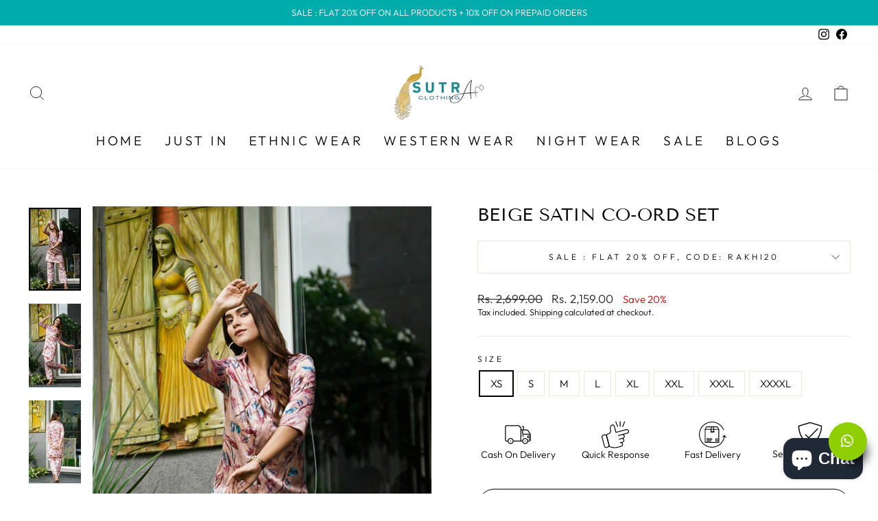

--- FILE ---
content_type: text/html; charset=utf-8
request_url: https://sutraclothings.com/products/beige-satin-co-ord-set
body_size: 39055
content:
<!doctype html>
<html class="no-js" lang="en" dir="ltr">
<head>
  <link rel="stylesheet" href="https://size-charts-relentless.herokuapp.com/css/size-charts-relentless.css" />
<script>
var sizeChartsRelentless = window.sizeChartsRelentless || {};
sizeChartsRelentless.product = {"id":8119122821346,"title":"BEIGE SATIN CO-ORD SET","handle":"beige-satin-co-ord-set","description":"\u003cp data-mce-fragment=\"1\"\u003e\u003cspan data-mce-fragment=\"1\"\u003eThis Two Piece set\u003c\/span\u003e\u003c\/p\u003e\n\u003ctable xmlns=\"http:\/\/www.w3.org\/1999\/xhtml\" cellspacing=\"0\" cellpadding=\"0\" dir=\"ltr\" border=\"1\" data-mce-fragment=\"1\"\u003e\n\u003ccolgroup data-mce-fragment=\"1\"\u003e\n\u003ccol width=\"140\" data-mce-fragment=\"1\"\u003e\n\u003ccol width=\"419\" data-mce-fragment=\"1\"\u003e\n\u003c\/colgroup\u003e\n\u003ctbody data-mce-fragment=\"1\"\u003e\n\u003ctr data-mce-fragment=\"1\"\u003e\n\u003ctd data-sheets-value='{\"1\":2,\"2\":\"Fabric \"}' data-mce-fragment=\"1\"\u003e\u003cstrong data-mce-fragment=\"1\"\u003eFabric\u003c\/strong\u003e\u003c\/td\u003e\n\u003ctd data-sheets-value='{\"1\":2,\"2\":\"Kurta-cotton Dobi Dupatta-Banarsi\"}' data-mce-fragment=\"1\"\u003eSatin\u003c\/td\u003e\n\u003c\/tr\u003e\n\u003ctr data-mce-fragment=\"1\"\u003e\n\u003ctd data-sheets-value='{\"1\":2,\"2\":\"Colours\"}' data-mce-fragment=\"1\"\u003e\u003cstrong data-mce-fragment=\"1\"\u003eColours\u003c\/strong\u003e\u003c\/td\u003e\n\u003ctd data-sheets-value='{\"1\":2,\"2\":\"kurta-White Dupatta-Red\"}' data-mce-fragment=\"1\"\u003ePrinted\u003c\/td\u003e\n\u003c\/tr\u003e\n\u003ctr data-mce-fragment=\"1\"\u003e\n\u003ctd data-sheets-value='{\"1\":2,\"2\":\"Handcrafted\"}' data-mce-fragment=\"1\"\u003e\u003cstrong data-mce-fragment=\"1\"\u003eHandcrafted\u003c\/strong\u003e\u003c\/td\u003e\n\u003ctd data-sheets-value='{\"1\":2,\"2\":\"Gota Work\"}' data-mce-fragment=\"1\"\u003ePrinted\u003c\/td\u003e\n\u003c\/tr\u003e\n\u003ctr data-mce-fragment=\"1\"\u003e\n\u003ctd data-sheets-value='{\"1\":2,\"2\":\"Size\"}' data-mce-fragment=\"1\"\u003e\u003cstrong data-mce-fragment=\"1\"\u003eSize\u003c\/strong\u003e\u003c\/td\u003e\n\u003ctd data-sheets-value='{\"1\":2,\"2\":\"Xs-Xxxl\"}' data-mce-fragment=\"1\"\u003eXs-Xxxxl\u003c\/td\u003e\n\u003c\/tr\u003e\n\u003ctr data-mce-fragment=\"1\"\u003e\n\u003ctd data-sheets-value='{\"1\":2,\"2\":\"Model Size\"}' data-mce-fragment=\"1\"\u003e\u003cstrong data-mce-fragment=\"1\"\u003eModel Size\u003c\/strong\u003e\u003c\/td\u003e\n\u003ctd data-sheets-value='{\"1\":2,\"2\":\"Small\"}' data-mce-fragment=\"1\"\u003eSmall\u003c\/td\u003e\n\u003c\/tr\u003e\n\u003ctr data-mce-fragment=\"1\"\u003e\n\u003ctd data-sheets-value='{\"1\":2,\"2\":\"Model Height \"}' data-mce-fragment=\"1\"\u003e\u003cstrong data-mce-fragment=\"1\"\u003eModel Height\u003c\/strong\u003e\u003c\/td\u003e\n\u003ctd data-sheets-value='{\"1\":2,\"2\":\"5.3\\\"\"}' data-mce-fragment=\"1\"\u003e5.6\"\u003c\/td\u003e\n\u003c\/tr\u003e\n\u003ctr data-mce-fragment=\"1\"\u003e\n\u003ctd data-sheets-value='{\"1\":2,\"2\":\"Disclaimer\"}' data-mce-fragment=\"1\"\u003e\u003cstrong data-mce-fragment=\"1\"\u003eDisclaimer\u003c\/strong\u003e\u003c\/td\u003e\n\u003ctd data-sheets-value='{\"1\":2,\"2\":\"Slight Colour variations may occur due to different screen resolution.\"}' data-mce-fragment=\"1\"\u003eSlight Colour variations may occur due to different screen resolution.\u003c\/td\u003e\n\u003c\/tr\u003e\n\u003ctr data-mce-fragment=\"1\"\u003e\n\u003ctd data-sheets-value='{\"1\":2,\"2\":\"Washing Instructions \"}' data-mce-fragment=\"1\"\u003e\u003cstrong data-mce-fragment=\"1\"\u003eWashing Instructions\u003c\/strong\u003e\u003c\/td\u003e\n\u003ctd data-sheets-value='{\"1\":2,\"2\":\"Gentle hand wash\"}' data-mce-fragment=\"1\"\u003eGentle Hand Wash\u003c\/td\u003e\n\u003c\/tr\u003e\n\u003c\/tbody\u003e\n\u003c\/table\u003e","published_at":"2023-07-20T10:31:53-04:00","created_at":"2023-07-20T10:31:53-04:00","vendor":"sutraclothings","type":"","tags":[],"price":215900,"price_min":215900,"price_max":215900,"available":true,"price_varies":false,"compare_at_price":269900,"compare_at_price_min":269900,"compare_at_price_max":269900,"compare_at_price_varies":false,"variants":[{"id":44175093760226,"title":"XS","option1":"XS","option2":null,"option3":null,"sku":null,"requires_shipping":true,"taxable":false,"featured_image":null,"available":true,"name":"BEIGE SATIN CO-ORD SET - XS","public_title":"XS","options":["XS"],"price":215900,"weight":0,"compare_at_price":269900,"inventory_management":"shopify","barcode":"","requires_selling_plan":false,"selling_plan_allocations":[]},{"id":44175093792994,"title":"S","option1":"S","option2":null,"option3":null,"sku":null,"requires_shipping":true,"taxable":false,"featured_image":null,"available":true,"name":"BEIGE SATIN CO-ORD SET - S","public_title":"S","options":["S"],"price":215900,"weight":0,"compare_at_price":269900,"inventory_management":"shopify","barcode":"","requires_selling_plan":false,"selling_plan_allocations":[]},{"id":44175093825762,"title":"M","option1":"M","option2":null,"option3":null,"sku":null,"requires_shipping":true,"taxable":false,"featured_image":null,"available":true,"name":"BEIGE SATIN CO-ORD SET - M","public_title":"M","options":["M"],"price":215900,"weight":0,"compare_at_price":269900,"inventory_management":"shopify","barcode":"","requires_selling_plan":false,"selling_plan_allocations":[]},{"id":44175093858530,"title":"L","option1":"L","option2":null,"option3":null,"sku":null,"requires_shipping":true,"taxable":false,"featured_image":null,"available":true,"name":"BEIGE SATIN CO-ORD SET - L","public_title":"L","options":["L"],"price":215900,"weight":0,"compare_at_price":269900,"inventory_management":"shopify","barcode":"","requires_selling_plan":false,"selling_plan_allocations":[]},{"id":44175093891298,"title":"XL","option1":"XL","option2":null,"option3":null,"sku":null,"requires_shipping":true,"taxable":false,"featured_image":null,"available":true,"name":"BEIGE SATIN CO-ORD SET - XL","public_title":"XL","options":["XL"],"price":215900,"weight":0,"compare_at_price":269900,"inventory_management":"shopify","barcode":"","requires_selling_plan":false,"selling_plan_allocations":[]},{"id":44175093924066,"title":"XXL","option1":"XXL","option2":null,"option3":null,"sku":null,"requires_shipping":true,"taxable":false,"featured_image":null,"available":true,"name":"BEIGE SATIN CO-ORD SET - XXL","public_title":"XXL","options":["XXL"],"price":215900,"weight":0,"compare_at_price":269900,"inventory_management":"shopify","barcode":"","requires_selling_plan":false,"selling_plan_allocations":[]},{"id":44175093956834,"title":"XXXL","option1":"XXXL","option2":null,"option3":null,"sku":null,"requires_shipping":true,"taxable":false,"featured_image":null,"available":true,"name":"BEIGE SATIN CO-ORD SET - XXXL","public_title":"XXXL","options":["XXXL"],"price":215900,"weight":0,"compare_at_price":269900,"inventory_management":"shopify","barcode":"","requires_selling_plan":false,"selling_plan_allocations":[]},{"id":44175093989602,"title":"XXXXL","option1":"XXXXL","option2":null,"option3":null,"sku":null,"requires_shipping":true,"taxable":false,"featured_image":null,"available":true,"name":"BEIGE SATIN CO-ORD SET - XXXXL","public_title":"XXXXL","options":["XXXXL"],"price":215900,"weight":0,"compare_at_price":269900,"inventory_management":"shopify","barcode":"","requires_selling_plan":false,"selling_plan_allocations":[]}],"images":["\/\/sutraclothings.com\/cdn\/shop\/files\/1689702402457.jpg?v=1689863517","\/\/sutraclothings.com\/cdn\/shop\/files\/1689702394769.jpg?v=1689863518","\/\/sutraclothings.com\/cdn\/shop\/files\/1689702396891.jpg?v=1689863515","\/\/sutraclothings.com\/cdn\/shop\/files\/1689702398770.jpg?v=1689863515","\/\/sutraclothings.com\/cdn\/shop\/files\/1689702400570.jpg?v=1689863516","\/\/sutraclothings.com\/cdn\/shop\/files\/1689702404292.jpg?v=1689863516","\/\/sutraclothings.com\/cdn\/shop\/files\/1689702406156.jpg?v=1689863515"],"featured_image":"\/\/sutraclothings.com\/cdn\/shop\/files\/1689702402457.jpg?v=1689863517","options":["Size"],"media":[{"alt":null,"id":32010723819746,"position":1,"preview_image":{"aspect_ratio":0.625,"height":3758,"width":2349,"src":"\/\/sutraclothings.com\/cdn\/shop\/files\/1689702402457.jpg?v=1689863517"},"aspect_ratio":0.625,"height":3758,"media_type":"image","src":"\/\/sutraclothings.com\/cdn\/shop\/files\/1689702402457.jpg?v=1689863517","width":2349},{"alt":null,"id":32010723852514,"position":2,"preview_image":{"aspect_ratio":0.625,"height":3854,"width":2409,"src":"\/\/sutraclothings.com\/cdn\/shop\/files\/1689702394769.jpg?v=1689863518"},"aspect_ratio":0.625,"height":3854,"media_type":"image","src":"\/\/sutraclothings.com\/cdn\/shop\/files\/1689702394769.jpg?v=1689863518","width":2409},{"alt":null,"id":32010723885282,"position":3,"preview_image":{"aspect_ratio":0.625,"height":3859,"width":2412,"src":"\/\/sutraclothings.com\/cdn\/shop\/files\/1689702396891.jpg?v=1689863515"},"aspect_ratio":0.625,"height":3859,"media_type":"image","src":"\/\/sutraclothings.com\/cdn\/shop\/files\/1689702396891.jpg?v=1689863515","width":2412},{"alt":null,"id":32010723918050,"position":4,"preview_image":{"aspect_ratio":0.625,"height":3764,"width":2353,"src":"\/\/sutraclothings.com\/cdn\/shop\/files\/1689702398770.jpg?v=1689863515"},"aspect_ratio":0.625,"height":3764,"media_type":"image","src":"\/\/sutraclothings.com\/cdn\/shop\/files\/1689702398770.jpg?v=1689863515","width":2353},{"alt":null,"id":32010723950818,"position":5,"preview_image":{"aspect_ratio":0.625,"height":3774,"width":2359,"src":"\/\/sutraclothings.com\/cdn\/shop\/files\/1689702400570.jpg?v=1689863516"},"aspect_ratio":0.625,"height":3774,"media_type":"image","src":"\/\/sutraclothings.com\/cdn\/shop\/files\/1689702400570.jpg?v=1689863516","width":2359},{"alt":null,"id":32010723983586,"position":6,"preview_image":{"aspect_ratio":0.625,"height":3936,"width":2460,"src":"\/\/sutraclothings.com\/cdn\/shop\/files\/1689702404292.jpg?v=1689863516"},"aspect_ratio":0.625,"height":3936,"media_type":"image","src":"\/\/sutraclothings.com\/cdn\/shop\/files\/1689702404292.jpg?v=1689863516","width":2460},{"alt":null,"id":32010724016354,"position":7,"preview_image":{"aspect_ratio":0.625,"height":3936,"width":2460,"src":"\/\/sutraclothings.com\/cdn\/shop\/files\/1689702406156.jpg?v=1689863515"},"aspect_ratio":0.625,"height":3936,"media_type":"image","src":"\/\/sutraclothings.com\/cdn\/shop\/files\/1689702406156.jpg?v=1689863515","width":2460}],"requires_selling_plan":false,"selling_plan_groups":[],"content":"\u003cp data-mce-fragment=\"1\"\u003e\u003cspan data-mce-fragment=\"1\"\u003eThis Two Piece set\u003c\/span\u003e\u003c\/p\u003e\n\u003ctable xmlns=\"http:\/\/www.w3.org\/1999\/xhtml\" cellspacing=\"0\" cellpadding=\"0\" dir=\"ltr\" border=\"1\" data-mce-fragment=\"1\"\u003e\n\u003ccolgroup data-mce-fragment=\"1\"\u003e\n\u003ccol width=\"140\" data-mce-fragment=\"1\"\u003e\n\u003ccol width=\"419\" data-mce-fragment=\"1\"\u003e\n\u003c\/colgroup\u003e\n\u003ctbody data-mce-fragment=\"1\"\u003e\n\u003ctr data-mce-fragment=\"1\"\u003e\n\u003ctd data-sheets-value='{\"1\":2,\"2\":\"Fabric \"}' data-mce-fragment=\"1\"\u003e\u003cstrong data-mce-fragment=\"1\"\u003eFabric\u003c\/strong\u003e\u003c\/td\u003e\n\u003ctd data-sheets-value='{\"1\":2,\"2\":\"Kurta-cotton Dobi Dupatta-Banarsi\"}' data-mce-fragment=\"1\"\u003eSatin\u003c\/td\u003e\n\u003c\/tr\u003e\n\u003ctr data-mce-fragment=\"1\"\u003e\n\u003ctd data-sheets-value='{\"1\":2,\"2\":\"Colours\"}' data-mce-fragment=\"1\"\u003e\u003cstrong data-mce-fragment=\"1\"\u003eColours\u003c\/strong\u003e\u003c\/td\u003e\n\u003ctd data-sheets-value='{\"1\":2,\"2\":\"kurta-White Dupatta-Red\"}' data-mce-fragment=\"1\"\u003ePrinted\u003c\/td\u003e\n\u003c\/tr\u003e\n\u003ctr data-mce-fragment=\"1\"\u003e\n\u003ctd data-sheets-value='{\"1\":2,\"2\":\"Handcrafted\"}' data-mce-fragment=\"1\"\u003e\u003cstrong data-mce-fragment=\"1\"\u003eHandcrafted\u003c\/strong\u003e\u003c\/td\u003e\n\u003ctd data-sheets-value='{\"1\":2,\"2\":\"Gota Work\"}' data-mce-fragment=\"1\"\u003ePrinted\u003c\/td\u003e\n\u003c\/tr\u003e\n\u003ctr data-mce-fragment=\"1\"\u003e\n\u003ctd data-sheets-value='{\"1\":2,\"2\":\"Size\"}' data-mce-fragment=\"1\"\u003e\u003cstrong data-mce-fragment=\"1\"\u003eSize\u003c\/strong\u003e\u003c\/td\u003e\n\u003ctd data-sheets-value='{\"1\":2,\"2\":\"Xs-Xxxl\"}' data-mce-fragment=\"1\"\u003eXs-Xxxxl\u003c\/td\u003e\n\u003c\/tr\u003e\n\u003ctr data-mce-fragment=\"1\"\u003e\n\u003ctd data-sheets-value='{\"1\":2,\"2\":\"Model Size\"}' data-mce-fragment=\"1\"\u003e\u003cstrong data-mce-fragment=\"1\"\u003eModel Size\u003c\/strong\u003e\u003c\/td\u003e\n\u003ctd data-sheets-value='{\"1\":2,\"2\":\"Small\"}' data-mce-fragment=\"1\"\u003eSmall\u003c\/td\u003e\n\u003c\/tr\u003e\n\u003ctr data-mce-fragment=\"1\"\u003e\n\u003ctd data-sheets-value='{\"1\":2,\"2\":\"Model Height \"}' data-mce-fragment=\"1\"\u003e\u003cstrong data-mce-fragment=\"1\"\u003eModel Height\u003c\/strong\u003e\u003c\/td\u003e\n\u003ctd data-sheets-value='{\"1\":2,\"2\":\"5.3\\\"\"}' data-mce-fragment=\"1\"\u003e5.6\"\u003c\/td\u003e\n\u003c\/tr\u003e\n\u003ctr data-mce-fragment=\"1\"\u003e\n\u003ctd data-sheets-value='{\"1\":2,\"2\":\"Disclaimer\"}' data-mce-fragment=\"1\"\u003e\u003cstrong data-mce-fragment=\"1\"\u003eDisclaimer\u003c\/strong\u003e\u003c\/td\u003e\n\u003ctd data-sheets-value='{\"1\":2,\"2\":\"Slight Colour variations may occur due to different screen resolution.\"}' data-mce-fragment=\"1\"\u003eSlight Colour variations may occur due to different screen resolution.\u003c\/td\u003e\n\u003c\/tr\u003e\n\u003ctr data-mce-fragment=\"1\"\u003e\n\u003ctd data-sheets-value='{\"1\":2,\"2\":\"Washing Instructions \"}' data-mce-fragment=\"1\"\u003e\u003cstrong data-mce-fragment=\"1\"\u003eWashing Instructions\u003c\/strong\u003e\u003c\/td\u003e\n\u003ctd data-sheets-value='{\"1\":2,\"2\":\"Gentle hand wash\"}' data-mce-fragment=\"1\"\u003eGentle Hand Wash\u003c\/td\u003e\n\u003c\/tr\u003e\n\u003c\/tbody\u003e\n\u003c\/table\u003e"};
sizeChartsRelentless.productCollections = [{"id":402372002018,"handle":"all-collection","updated_at":"2026-01-19T07:14:00-05:00","published_at":"2022-03-14T02:53:27-04:00","sort_order":"created-desc","template_suffix":"12","published_scope":"global","title":"All Collection","body_html":""},{"id":400750215394,"handle":"co-ord-sets","updated_at":"2025-12-14T07:19:28-05:00","published_at":"2022-02-10T02:31:11-05:00","sort_order":"created-desc","template_suffix":"","published_scope":"global","title":"Co-Ord Sets","body_html":"","image":{"created_at":"2022-09-16T01:41:37-04:00","alt":"Co-ord Sets","width":2732,"height":4096,"src":"\/\/sutraclothings.com\/cdn\/shop\/collections\/coord_set.webp?v=1737036144"}},{"id":418802991330,"handle":"all","title":"Our Collections","updated_at":"2026-01-19T07:14:00-05:00","body_html":"","published_at":"2023-08-04T02:39:32-04:00","sort_order":"best-selling","template_suffix":"","disjunctive":false,"rules":[{"column":"variant_price","relation":"greater_than","condition":"0"}],"published_scope":"global"},{"id":419154985186,"handle":"reelup-do-not-delete","updated_at":"2026-01-19T07:14:00-05:00","published_at":"2023-09-19T03:25:19-04:00","sort_order":"best-selling","template_suffix":null,"published_scope":"web","title":"REELUP (DO NOT DELETE)","body_html":null}];
sizeChartsRelentless.metafield = {"charts":[{"id":"1","title":"SIZE CHARTS","descriptionTop":"","values":[["SIZE","CHEST","WAIST"],["XS","32","24"],["S","34","26"],["M","36","28"],["L","38","30"],["XL","40","32"],["XXL","42","34"],["XXXL","44","36"],["XXXXL","46","38"]],"descriptionBottom":"","buttonPlacement":"use-global","conditionsOperator":"all-products","parentSizeChart":"[object Object]"}],"buttonPlacement":"bottom-of-form","buttonIcon":"ruler2","buttonText":"","buttonSize":"Medium","currentPlan":""};

</script>


  <meta charset="utf-8">
  <meta http-equiv="X-UA-Compatible" content="IE=edge,chrome=1">
  <meta name="viewport" content="width=device-width,initial-scale=1">
  <meta name="theme-color" content="#00abab">
  <link rel="canonical" href="https://sutraclothings.com/products/beige-satin-co-ord-set">
  <link rel="preconnect" href="https://cdn.shopify.com" crossorigin>
  <link rel="preconnect" href="https://fonts.shopifycdn.com" crossorigin>
  <link rel="dns-prefetch" href="https://productreviews.shopifycdn.com">
  <link rel="dns-prefetch" href="https://ajax.googleapis.com">
  <link rel="dns-prefetch" href="https://maps.googleapis.com">
  <link rel="dns-prefetch" href="https://maps.gstatic.com">
  
  <!-- Google tag (gtag.js) -->
<script async src="https://www.googletagmanager.com/gtag/js?id=G-2GFZV5GT5N"></script>
<script>
  window.dataLayer = window.dataLayer || [];
  function gtag(){dataLayer.push(arguments);}
  gtag('js', new Date());

  gtag('config', 'G-2GFZV5GT5N');
</script>

<meta name="google-site-verification" content="bMedDR2g5ukFVAAl55qlOh9SXELxTu8olzUgNZRhvPw" />	

<link href="//sutraclothings.com/cdn/shop/t/20/assets/custom-style.css?v=41143885876585088961707393381" rel="stylesheet" type="text/css" media="all" />
<link rel="shortcut icon" href="//sutraclothings.com/cdn/shop/files/sutraclothings_32x32.png?v=1663933704" type="image/png" /><title>BEIGE SATIN CO-ORD SET
&ndash; sutraclothings
</title>
<meta name="description" content="This Two Piece set Fabric Satin Colours Printed Handcrafted Printed Size Xs-Xxxxl Model Size Small Model Height 5.6&quot; Disclaimer Slight Colour variations may occur due to different screen resolution. Washing Instructions Gentle Hand Wash"><meta property="og:site_name" content="sutraclothings">
  <meta property="og:url" content="https://sutraclothings.com/products/beige-satin-co-ord-set">
  <meta property="og:title" content="BEIGE SATIN CO-ORD SET">
  <meta property="og:type" content="product">
  <meta property="og:description" content="This Two Piece set Fabric Satin Colours Printed Handcrafted Printed Size Xs-Xxxxl Model Size Small Model Height 5.6&quot; Disclaimer Slight Colour variations may occur due to different screen resolution. Washing Instructions Gentle Hand Wash"><meta property="og:image" content="http://sutraclothings.com/cdn/shop/files/1689702402457.jpg?v=1689863517">
    <meta property="og:image:secure_url" content="https://sutraclothings.com/cdn/shop/files/1689702402457.jpg?v=1689863517">
    <meta property="og:image:width" content="2349">
    <meta property="og:image:height" content="3758"><meta name="twitter:site" content="@">
  <meta name="twitter:card" content="summary_large_image">
  <meta name="twitter:title" content="BEIGE SATIN CO-ORD SET">
  <meta name="twitter:description" content="This Two Piece set Fabric Satin Colours Printed Handcrafted Printed Size Xs-Xxxxl Model Size Small Model Height 5.6&quot; Disclaimer Slight Colour variations may occur due to different screen resolution. Washing Instructions Gentle Hand Wash">
<style data-shopify>@font-face {
  font-family: "Tenor Sans";
  font-weight: 400;
  font-style: normal;
  font-display: swap;
  src: url("//sutraclothings.com/cdn/fonts/tenor_sans/tenorsans_n4.966071a72c28462a9256039d3e3dc5b0cf314f65.woff2") format("woff2"),
       url("//sutraclothings.com/cdn/fonts/tenor_sans/tenorsans_n4.2282841d948f9649ba5c3cad6ea46df268141820.woff") format("woff");
}

  @font-face {
  font-family: Outfit;
  font-weight: 300;
  font-style: normal;
  font-display: swap;
  src: url("//sutraclothings.com/cdn/fonts/outfit/outfit_n3.8c97ae4c4fac7c2ea467a6dc784857f4de7e0e37.woff2") format("woff2"),
       url("//sutraclothings.com/cdn/fonts/outfit/outfit_n3.b50a189ccde91f9bceee88f207c18c09f0b62a7b.woff") format("woff");
}


  @font-face {
  font-family: Outfit;
  font-weight: 600;
  font-style: normal;
  font-display: swap;
  src: url("//sutraclothings.com/cdn/fonts/outfit/outfit_n6.dfcbaa80187851df2e8384061616a8eaa1702fdc.woff2") format("woff2"),
       url("//sutraclothings.com/cdn/fonts/outfit/outfit_n6.88384e9fc3e36038624caccb938f24ea8008a91d.woff") format("woff");
}

  
  
</style><link href="//sutraclothings.com/cdn/shop/t/20/assets/theme.css?v=57105673754221483251725814331" rel="stylesheet" type="text/css" media="all" />
<style data-shopify>:root {
    --typeHeaderPrimary: "Tenor Sans";
    --typeHeaderFallback: sans-serif;
    --typeHeaderSize: 30px;
    --typeHeaderWeight: 400;
    --typeHeaderLineHeight: 1;
    --typeHeaderSpacing: 0.0em;

    --typeBasePrimary:Outfit;
    --typeBaseFallback:sans-serif;
    --typeBaseSize: 15px;
    --typeBaseWeight: 300;
    --typeBaseSpacing: 0.0em;
    --typeBaseLineHeight: 1.4;

    --typeCollectionTitle: 20px;

    --iconWeight: 2px;
    --iconLinecaps: miter;

    
      --buttonRadius: 50px;
    

    --colorGridOverlayOpacity: 0.1;
  }

  .placeholder-content {
    background-image: linear-gradient(100deg, #ffffff 40%, #f7f7f7 63%, #ffffff 79%);
  }</style><script>
    document.documentElement.className = document.documentElement.className.replace('no-js', 'js');

    window.theme = window.theme || {};
    theme.routes = {
      home: "/",
      cart: "/cart.js",
      cartPage: "/cart",
      cartAdd: "/cart/add.js",
      cartChange: "/cart/change.js",
      search: "/search"
    };
    theme.strings = {
      soldOut: "Sold Out",
      unavailable: "Unavailable",
      inStockLabel: "In stock, ready to ship",
      oneStockLabel: "Low stock - [count] item left",
      otherStockLabel: "Low stock - [count] items left",
      willNotShipUntil: "Ready to ship [date]",
      willBeInStockAfter: "Back in stock [date]",
      waitingForStock: "Inventory on the way",
      savePrice: "Save [saved_amount]",
      cartEmpty: "Your cart is currently empty.",
      cartTermsConfirmation: "You must agree with the terms and conditions of sales to check out",
      searchCollections: "Collections:",
      searchPages: "Pages:",
      searchArticles: "Articles:",
      productFrom: "from ",
    };
    theme.settings = {
      cartType: "drawer",
      isCustomerTemplate: false,
      moneyFormat: "Rs. {{amount}}",
      saveType: "percent",
      productImageSize: "portrait",
      productImageCover: true,
      predictiveSearch: true,
      predictiveSearchType: "product,article,page,collection",
      predictiveSearchVendor: false,
      predictiveSearchPrice: false,
      quickView: true,
      themeName: 'Impulse',
      themeVersion: "7.1.0"
    };
  </script>

  <script>window.performance && window.performance.mark && window.performance.mark('shopify.content_for_header.start');</script><meta name="facebook-domain-verification" content="s047jk8ateurn1k7rhnfm0wjylkxzb">
<meta name="facebook-domain-verification" content="opummaj7kgucd8eivhr5cj3eolfh8u">
<meta id="shopify-digital-wallet" name="shopify-digital-wallet" content="/62699536610/digital_wallets/dialog">
<link rel="alternate" type="application/json+oembed" href="https://sutraclothings.com/products/beige-satin-co-ord-set.oembed">
<script async="async" src="/checkouts/internal/preloads.js?locale=en-IN"></script>
<script id="shopify-features" type="application/json">{"accessToken":"f18f5f536df3818647c4a30a1e992630","betas":["rich-media-storefront-analytics"],"domain":"sutraclothings.com","predictiveSearch":true,"shopId":62699536610,"locale":"en"}</script>
<script>var Shopify = Shopify || {};
Shopify.shop = "sutraclothings.myshopify.com";
Shopify.locale = "en";
Shopify.currency = {"active":"INR","rate":"1.0"};
Shopify.country = "IN";
Shopify.theme = {"name":"Impulse (1Checkout)","id":139774066914,"schema_name":"Impulse","schema_version":"7.1.0","theme_store_id":857,"role":"main"};
Shopify.theme.handle = "null";
Shopify.theme.style = {"id":null,"handle":null};
Shopify.cdnHost = "sutraclothings.com/cdn";
Shopify.routes = Shopify.routes || {};
Shopify.routes.root = "/";</script>
<script type="module">!function(o){(o.Shopify=o.Shopify||{}).modules=!0}(window);</script>
<script>!function(o){function n(){var o=[];function n(){o.push(Array.prototype.slice.apply(arguments))}return n.q=o,n}var t=o.Shopify=o.Shopify||{};t.loadFeatures=n(),t.autoloadFeatures=n()}(window);</script>
<script id="shop-js-analytics" type="application/json">{"pageType":"product"}</script>
<script defer="defer" async type="module" src="//sutraclothings.com/cdn/shopifycloud/shop-js/modules/v2/client.init-shop-cart-sync_BApSsMSl.en.esm.js"></script>
<script defer="defer" async type="module" src="//sutraclothings.com/cdn/shopifycloud/shop-js/modules/v2/chunk.common_CBoos6YZ.esm.js"></script>
<script type="module">
  await import("//sutraclothings.com/cdn/shopifycloud/shop-js/modules/v2/client.init-shop-cart-sync_BApSsMSl.en.esm.js");
await import("//sutraclothings.com/cdn/shopifycloud/shop-js/modules/v2/chunk.common_CBoos6YZ.esm.js");

  window.Shopify.SignInWithShop?.initShopCartSync?.({"fedCMEnabled":true,"windoidEnabled":true});

</script>
<script>(function() {
  var isLoaded = false;
  function asyncLoad() {
    if (isLoaded) return;
    isLoaded = true;
    var urls = ["https:\/\/commerce.taggbox.com\/embed.min.js?shop=sutraclothings.myshopify.com","https:\/\/widget.tagembed.com\/embed.min.js?shop=sutraclothings.myshopify.com","https:\/\/app.testimonialhub.com\/shopifyapp\/showsrstemplate.js?shop=sutraclothings.myshopify.com","https:\/\/cdn.tmnls.reputon.com\/assets\/widget.js?shop=sutraclothings.myshopify.com","https:\/\/size-charts-relentless.herokuapp.com\/js\/size-charts-relentless.js?shop=sutraclothings.myshopify.com","https:\/\/logisy.s3.amazonaws.com\/logisy-theme.js?shop=sutraclothings.myshopify.com","https:\/\/cdn.nfcube.com\/instafeed-14f707c531958dc7b2976c63a53ee442.js?shop=sutraclothings.myshopify.com","https:\/\/sr-cdn.shiprocket.in\/sr-promise\/static\/uc.js?channel_id=4\u0026sr_company_id=5096499\u0026shop=sutraclothings.myshopify.com"];
    for (var i = 0; i < urls.length; i++) {
      var s = document.createElement('script');
      s.type = 'text/javascript';
      s.async = true;
      s.src = urls[i];
      var x = document.getElementsByTagName('script')[0];
      x.parentNode.insertBefore(s, x);
    }
  };
  if(window.attachEvent) {
    window.attachEvent('onload', asyncLoad);
  } else {
    window.addEventListener('load', asyncLoad, false);
  }
})();</script>
<script id="__st">var __st={"a":62699536610,"offset":-18000,"reqid":"f52619eb-68f0-4301-924d-e71d795e28da-1768910224","pageurl":"sutraclothings.com\/products\/beige-satin-co-ord-set","u":"91cd78cdabc1","p":"product","rtyp":"product","rid":8119122821346};</script>
<script>window.ShopifyPaypalV4VisibilityTracking = true;</script>
<script id="captcha-bootstrap">!function(){'use strict';const t='contact',e='account',n='new_comment',o=[[t,t],['blogs',n],['comments',n],[t,'customer']],c=[[e,'customer_login'],[e,'guest_login'],[e,'recover_customer_password'],[e,'create_customer']],r=t=>t.map((([t,e])=>`form[action*='/${t}']:not([data-nocaptcha='true']) input[name='form_type'][value='${e}']`)).join(','),a=t=>()=>t?[...document.querySelectorAll(t)].map((t=>t.form)):[];function s(){const t=[...o],e=r(t);return a(e)}const i='password',u='form_key',d=['recaptcha-v3-token','g-recaptcha-response','h-captcha-response',i],f=()=>{try{return window.sessionStorage}catch{return}},m='__shopify_v',_=t=>t.elements[u];function p(t,e,n=!1){try{const o=window.sessionStorage,c=JSON.parse(o.getItem(e)),{data:r}=function(t){const{data:e,action:n}=t;return t[m]||n?{data:e,action:n}:{data:t,action:n}}(c);for(const[e,n]of Object.entries(r))t.elements[e]&&(t.elements[e].value=n);n&&o.removeItem(e)}catch(o){console.error('form repopulation failed',{error:o})}}const l='form_type',E='cptcha';function T(t){t.dataset[E]=!0}const w=window,h=w.document,L='Shopify',v='ce_forms',y='captcha';let A=!1;((t,e)=>{const n=(g='f06e6c50-85a8-45c8-87d0-21a2b65856fe',I='https://cdn.shopify.com/shopifycloud/storefront-forms-hcaptcha/ce_storefront_forms_captcha_hcaptcha.v1.5.2.iife.js',D={infoText:'Protected by hCaptcha',privacyText:'Privacy',termsText:'Terms'},(t,e,n)=>{const o=w[L][v],c=o.bindForm;if(c)return c(t,g,e,D).then(n);var r;o.q.push([[t,g,e,D],n]),r=I,A||(h.body.append(Object.assign(h.createElement('script'),{id:'captcha-provider',async:!0,src:r})),A=!0)});var g,I,D;w[L]=w[L]||{},w[L][v]=w[L][v]||{},w[L][v].q=[],w[L][y]=w[L][y]||{},w[L][y].protect=function(t,e){n(t,void 0,e),T(t)},Object.freeze(w[L][y]),function(t,e,n,w,h,L){const[v,y,A,g]=function(t,e,n){const i=e?o:[],u=t?c:[],d=[...i,...u],f=r(d),m=r(i),_=r(d.filter((([t,e])=>n.includes(e))));return[a(f),a(m),a(_),s()]}(w,h,L),I=t=>{const e=t.target;return e instanceof HTMLFormElement?e:e&&e.form},D=t=>v().includes(t);t.addEventListener('submit',(t=>{const e=I(t);if(!e)return;const n=D(e)&&!e.dataset.hcaptchaBound&&!e.dataset.recaptchaBound,o=_(e),c=g().includes(e)&&(!o||!o.value);(n||c)&&t.preventDefault(),c&&!n&&(function(t){try{if(!f())return;!function(t){const e=f();if(!e)return;const n=_(t);if(!n)return;const o=n.value;o&&e.removeItem(o)}(t);const e=Array.from(Array(32),(()=>Math.random().toString(36)[2])).join('');!function(t,e){_(t)||t.append(Object.assign(document.createElement('input'),{type:'hidden',name:u})),t.elements[u].value=e}(t,e),function(t,e){const n=f();if(!n)return;const o=[...t.querySelectorAll(`input[type='${i}']`)].map((({name:t})=>t)),c=[...d,...o],r={};for(const[a,s]of new FormData(t).entries())c.includes(a)||(r[a]=s);n.setItem(e,JSON.stringify({[m]:1,action:t.action,data:r}))}(t,e)}catch(e){console.error('failed to persist form',e)}}(e),e.submit())}));const S=(t,e)=>{t&&!t.dataset[E]&&(n(t,e.some((e=>e===t))),T(t))};for(const o of['focusin','change'])t.addEventListener(o,(t=>{const e=I(t);D(e)&&S(e,y())}));const B=e.get('form_key'),M=e.get(l),P=B&&M;t.addEventListener('DOMContentLoaded',(()=>{const t=y();if(P)for(const e of t)e.elements[l].value===M&&p(e,B);[...new Set([...A(),...v().filter((t=>'true'===t.dataset.shopifyCaptcha))])].forEach((e=>S(e,t)))}))}(h,new URLSearchParams(w.location.search),n,t,e,['guest_login'])})(!0,!0)}();</script>
<script integrity="sha256-4kQ18oKyAcykRKYeNunJcIwy7WH5gtpwJnB7kiuLZ1E=" data-source-attribution="shopify.loadfeatures" defer="defer" src="//sutraclothings.com/cdn/shopifycloud/storefront/assets/storefront/load_feature-a0a9edcb.js" crossorigin="anonymous"></script>
<script data-source-attribution="shopify.dynamic_checkout.dynamic.init">var Shopify=Shopify||{};Shopify.PaymentButton=Shopify.PaymentButton||{isStorefrontPortableWallets:!0,init:function(){window.Shopify.PaymentButton.init=function(){};var t=document.createElement("script");t.src="https://sutraclothings.com/cdn/shopifycloud/portable-wallets/latest/portable-wallets.en.js",t.type="module",document.head.appendChild(t)}};
</script>
<script data-source-attribution="shopify.dynamic_checkout.buyer_consent">
  function portableWalletsHideBuyerConsent(e){var t=document.getElementById("shopify-buyer-consent"),n=document.getElementById("shopify-subscription-policy-button");t&&n&&(t.classList.add("hidden"),t.setAttribute("aria-hidden","true"),n.removeEventListener("click",e))}function portableWalletsShowBuyerConsent(e){var t=document.getElementById("shopify-buyer-consent"),n=document.getElementById("shopify-subscription-policy-button");t&&n&&(t.classList.remove("hidden"),t.removeAttribute("aria-hidden"),n.addEventListener("click",e))}window.Shopify?.PaymentButton&&(window.Shopify.PaymentButton.hideBuyerConsent=portableWalletsHideBuyerConsent,window.Shopify.PaymentButton.showBuyerConsent=portableWalletsShowBuyerConsent);
</script>
<script>
  function portableWalletsCleanup(e){e&&e.src&&console.error("Failed to load portable wallets script "+e.src);var t=document.querySelectorAll("shopify-accelerated-checkout .shopify-payment-button__skeleton, shopify-accelerated-checkout-cart .wallet-cart-button__skeleton"),e=document.getElementById("shopify-buyer-consent");for(let e=0;e<t.length;e++)t[e].remove();e&&e.remove()}function portableWalletsNotLoadedAsModule(e){e instanceof ErrorEvent&&"string"==typeof e.message&&e.message.includes("import.meta")&&"string"==typeof e.filename&&e.filename.includes("portable-wallets")&&(window.removeEventListener("error",portableWalletsNotLoadedAsModule),window.Shopify.PaymentButton.failedToLoad=e,"loading"===document.readyState?document.addEventListener("DOMContentLoaded",window.Shopify.PaymentButton.init):window.Shopify.PaymentButton.init())}window.addEventListener("error",portableWalletsNotLoadedAsModule);
</script>

<script type="module" src="https://sutraclothings.com/cdn/shopifycloud/portable-wallets/latest/portable-wallets.en.js" onError="portableWalletsCleanup(this)" crossorigin="anonymous"></script>
<script nomodule>
  document.addEventListener("DOMContentLoaded", portableWalletsCleanup);
</script>

<link id="shopify-accelerated-checkout-styles" rel="stylesheet" media="screen" href="https://sutraclothings.com/cdn/shopifycloud/portable-wallets/latest/accelerated-checkout-backwards-compat.css" crossorigin="anonymous">
<style id="shopify-accelerated-checkout-cart">
        #shopify-buyer-consent {
  margin-top: 1em;
  display: inline-block;
  width: 100%;
}

#shopify-buyer-consent.hidden {
  display: none;
}

#shopify-subscription-policy-button {
  background: none;
  border: none;
  padding: 0;
  text-decoration: underline;
  font-size: inherit;
  cursor: pointer;
}

#shopify-subscription-policy-button::before {
  box-shadow: none;
}

      </style>

<script>window.performance && window.performance.mark && window.performance.mark('shopify.content_for_header.end');</script>

  <script src="//sutraclothings.com/cdn/shop/t/20/assets/vendor-scripts-v11.js" defer="defer"></script><script src="//sutraclothings.com/cdn/shop/t/20/assets/theme.js?v=13862351161817530741707393381" defer="defer"></script>
<!-- --------------- BEGIN PRAGMA SITE WIDGET CSS --------------- -->
<link href="//sutraclothings.com/cdn/shop/t/20/assets/pragma-site-widget.css?v=67495612578785128011707393381" rel="stylesheet" type="text/css" media="all" />
<!-- --------------- END PRAGMA SITE WIDGET CSS --------------- -->
	
	
	
	
	
	
	
	
	
	
	
	
	
	
	
	
	
	
	
	
	
	
	
	
	
	
	
	
	
	
	
	
	
	
	
	
	
	
	
	
	
	
	
	
	
	
	
	
	
	
	
	
	
	
	
	
	
	
	
	
	<!-- --------------- BEGIN 1CHECKOUT CSS --------------- -->
<link href="//sutraclothings.com/cdn/shop/t/20/assets/1checkout.css?v=89819629421595843171754986862" rel="stylesheet" type="text/css" media="all" />
<meta name='viewport' content='width=device-width, initial-scale=1.0, height=device-height, minimum-scale=1.0, user-scalable=0, maximum-scale=1.0'>
<!-- --------------- END 1CHECKOUT CSS --------------- -->
	<!-- BEGIN app block: shopify://apps/b-s-announcements/blocks/boostandsales_bar/622d5231-2b17-46c2-b570-613654521b45 -->
<script>
  window.boostAndSales_BarConfigs = [];
</script>
<!-- END app block --><!-- BEGIN app block: shopify://apps/judge-me-reviews/blocks/judgeme_core/61ccd3b1-a9f2-4160-9fe9-4fec8413e5d8 --><!-- Start of Judge.me Core -->






<link rel="dns-prefetch" href="https://cdnwidget.judge.me">
<link rel="dns-prefetch" href="https://cdn.judge.me">
<link rel="dns-prefetch" href="https://cdn1.judge.me">
<link rel="dns-prefetch" href="https://api.judge.me">

<script data-cfasync='false' class='jdgm-settings-script'>window.jdgmSettings={"pagination":5,"disable_web_reviews":false,"badge_no_review_text":"No reviews","badge_n_reviews_text":"{{ n }} review/reviews","hide_badge_preview_if_no_reviews":true,"badge_hide_text":false,"enforce_center_preview_badge":false,"widget_title":"Customer Reviews","widget_open_form_text":"Write a review","widget_close_form_text":"Cancel review","widget_refresh_page_text":"Refresh page","widget_summary_text":"Based on {{ number_of_reviews }} review/reviews","widget_no_review_text":"Be the first to write a review","widget_name_field_text":"Display name","widget_verified_name_field_text":"Verified Name (public)","widget_name_placeholder_text":"Display name","widget_required_field_error_text":"This field is required.","widget_email_field_text":"Email address","widget_verified_email_field_text":"Verified Email (private, can not be edited)","widget_email_placeholder_text":"Your email address","widget_email_field_error_text":"Please enter a valid email address.","widget_rating_field_text":"Rating","widget_review_title_field_text":"Review Title","widget_review_title_placeholder_text":"Give your review a title","widget_review_body_field_text":"Review content","widget_review_body_placeholder_text":"Start writing here...","widget_pictures_field_text":"Picture/Video (optional)","widget_submit_review_text":"Submit Review","widget_submit_verified_review_text":"Submit Verified Review","widget_submit_success_msg_with_auto_publish":"Thank you! Please refresh the page in a few moments to see your review. You can remove or edit your review by logging into \u003ca href='https://judge.me/login' target='_blank' rel='nofollow noopener'\u003eJudge.me\u003c/a\u003e","widget_submit_success_msg_no_auto_publish":"Thank you! Your review will be published as soon as it is approved by the shop admin. You can remove or edit your review by logging into \u003ca href='https://judge.me/login' target='_blank' rel='nofollow noopener'\u003eJudge.me\u003c/a\u003e","widget_show_default_reviews_out_of_total_text":"Showing {{ n_reviews_shown }} out of {{ n_reviews }} reviews.","widget_show_all_link_text":"Show all","widget_show_less_link_text":"Show less","widget_author_said_text":"{{ reviewer_name }} said:","widget_days_text":"{{ n }} days ago","widget_weeks_text":"{{ n }} week/weeks ago","widget_months_text":"{{ n }} month/months ago","widget_years_text":"{{ n }} year/years ago","widget_yesterday_text":"Yesterday","widget_today_text":"Today","widget_replied_text":"\u003e\u003e {{ shop_name }} replied:","widget_read_more_text":"Read more","widget_reviewer_name_as_initial":"","widget_rating_filter_color":"#fbcd0a","widget_rating_filter_see_all_text":"See all reviews","widget_sorting_most_recent_text":"Most Recent","widget_sorting_highest_rating_text":"Highest Rating","widget_sorting_lowest_rating_text":"Lowest Rating","widget_sorting_with_pictures_text":"Only Pictures","widget_sorting_most_helpful_text":"Most Helpful","widget_open_question_form_text":"Ask a question","widget_reviews_subtab_text":"Reviews","widget_questions_subtab_text":"Questions","widget_question_label_text":"Question","widget_answer_label_text":"Answer","widget_question_placeholder_text":"Write your question here","widget_submit_question_text":"Submit Question","widget_question_submit_success_text":"Thank you for your question! We will notify you once it gets answered.","verified_badge_text":"Verified","verified_badge_bg_color":"","verified_badge_text_color":"","verified_badge_placement":"left-of-reviewer-name","widget_review_max_height":"","widget_hide_border":false,"widget_social_share":false,"widget_thumb":false,"widget_review_location_show":false,"widget_location_format":"","all_reviews_include_out_of_store_products":true,"all_reviews_out_of_store_text":"(out of store)","all_reviews_pagination":100,"all_reviews_product_name_prefix_text":"about","enable_review_pictures":true,"enable_question_anwser":false,"widget_theme":"default","review_date_format":"mm/dd/yyyy","default_sort_method":"most-recent","widget_product_reviews_subtab_text":"Product Reviews","widget_shop_reviews_subtab_text":"Shop Reviews","widget_other_products_reviews_text":"Reviews for other products","widget_store_reviews_subtab_text":"Store reviews","widget_no_store_reviews_text":"This store hasn't received any reviews yet","widget_web_restriction_product_reviews_text":"This product hasn't received any reviews yet","widget_no_items_text":"No items found","widget_show_more_text":"Show more","widget_write_a_store_review_text":"Write a Store Review","widget_other_languages_heading":"Reviews in Other Languages","widget_translate_review_text":"Translate review to {{ language }}","widget_translating_review_text":"Translating...","widget_show_original_translation_text":"Show original ({{ language }})","widget_translate_review_failed_text":"Review couldn't be translated.","widget_translate_review_retry_text":"Retry","widget_translate_review_try_again_later_text":"Try again later","show_product_url_for_grouped_product":false,"widget_sorting_pictures_first_text":"Pictures First","show_pictures_on_all_rev_page_mobile":false,"show_pictures_on_all_rev_page_desktop":false,"floating_tab_hide_mobile_install_preference":false,"floating_tab_button_name":"★ Reviews","floating_tab_title":"Let customers speak for us","floating_tab_button_color":"","floating_tab_button_background_color":"","floating_tab_url":"","floating_tab_url_enabled":false,"floating_tab_tab_style":"text","all_reviews_text_badge_text":"Customers rate us {{ shop.metafields.judgeme.all_reviews_rating | round: 1 }}/5 based on {{ shop.metafields.judgeme.all_reviews_count }} reviews.","all_reviews_text_badge_text_branded_style":"{{ shop.metafields.judgeme.all_reviews_rating | round: 1 }} out of 5 stars based on {{ shop.metafields.judgeme.all_reviews_count }} reviews","is_all_reviews_text_badge_a_link":false,"show_stars_for_all_reviews_text_badge":false,"all_reviews_text_badge_url":"","all_reviews_text_style":"branded","all_reviews_text_color_style":"judgeme_brand_color","all_reviews_text_color":"#108474","all_reviews_text_show_jm_brand":true,"featured_carousel_show_header":true,"featured_carousel_title":"Let customers speak for us","testimonials_carousel_title":"Customers are saying","videos_carousel_title":"Real customer stories","cards_carousel_title":"Customers are saying","featured_carousel_count_text":"from {{ n }} reviews","featured_carousel_add_link_to_all_reviews_page":false,"featured_carousel_url":"","featured_carousel_show_images":true,"featured_carousel_autoslide_interval":5,"featured_carousel_arrows_on_the_sides":false,"featured_carousel_height":250,"featured_carousel_width":80,"featured_carousel_image_size":0,"featured_carousel_image_height":250,"featured_carousel_arrow_color":"#eeeeee","verified_count_badge_style":"branded","verified_count_badge_orientation":"horizontal","verified_count_badge_color_style":"judgeme_brand_color","verified_count_badge_color":"#108474","is_verified_count_badge_a_link":false,"verified_count_badge_url":"","verified_count_badge_show_jm_brand":true,"widget_rating_preset_default":5,"widget_first_sub_tab":"product-reviews","widget_show_histogram":true,"widget_histogram_use_custom_color":false,"widget_pagination_use_custom_color":false,"widget_star_use_custom_color":false,"widget_verified_badge_use_custom_color":false,"widget_write_review_use_custom_color":false,"picture_reminder_submit_button":"Upload Pictures","enable_review_videos":false,"mute_video_by_default":false,"widget_sorting_videos_first_text":"Videos First","widget_review_pending_text":"Pending","featured_carousel_items_for_large_screen":3,"social_share_options_order":"Facebook,Twitter","remove_microdata_snippet":true,"disable_json_ld":false,"enable_json_ld_products":false,"preview_badge_show_question_text":false,"preview_badge_no_question_text":"No questions","preview_badge_n_question_text":"{{ number_of_questions }} question/questions","qa_badge_show_icon":false,"qa_badge_position":"same-row","remove_judgeme_branding":false,"widget_add_search_bar":false,"widget_search_bar_placeholder":"Search","widget_sorting_verified_only_text":"Verified only","featured_carousel_theme":"default","featured_carousel_show_rating":true,"featured_carousel_show_title":true,"featured_carousel_show_body":true,"featured_carousel_show_date":false,"featured_carousel_show_reviewer":true,"featured_carousel_show_product":false,"featured_carousel_header_background_color":"#108474","featured_carousel_header_text_color":"#ffffff","featured_carousel_name_product_separator":"reviewed","featured_carousel_full_star_background":"#108474","featured_carousel_empty_star_background":"#dadada","featured_carousel_vertical_theme_background":"#f9fafb","featured_carousel_verified_badge_enable":true,"featured_carousel_verified_badge_color":"#108474","featured_carousel_border_style":"round","featured_carousel_review_line_length_limit":3,"featured_carousel_more_reviews_button_text":"Read more reviews","featured_carousel_view_product_button_text":"View product","all_reviews_page_load_reviews_on":"scroll","all_reviews_page_load_more_text":"Load More Reviews","disable_fb_tab_reviews":false,"enable_ajax_cdn_cache":false,"widget_advanced_speed_features":5,"widget_public_name_text":"displayed publicly like","default_reviewer_name":"John Smith","default_reviewer_name_has_non_latin":true,"widget_reviewer_anonymous":"Anonymous","medals_widget_title":"Judge.me Review Medals","medals_widget_background_color":"#f9fafb","medals_widget_position":"footer_all_pages","medals_widget_border_color":"#f9fafb","medals_widget_verified_text_position":"left","medals_widget_use_monochromatic_version":false,"medals_widget_elements_color":"#108474","show_reviewer_avatar":true,"widget_invalid_yt_video_url_error_text":"Not a YouTube video URL","widget_max_length_field_error_text":"Please enter no more than {0} characters.","widget_show_country_flag":false,"widget_show_collected_via_shop_app":true,"widget_verified_by_shop_badge_style":"light","widget_verified_by_shop_text":"Verified by Shop","widget_show_photo_gallery":false,"widget_load_with_code_splitting":true,"widget_ugc_install_preference":false,"widget_ugc_title":"Made by us, Shared by you","widget_ugc_subtitle":"Tag us to see your picture featured in our page","widget_ugc_arrows_color":"#ffffff","widget_ugc_primary_button_text":"Buy Now","widget_ugc_primary_button_background_color":"#108474","widget_ugc_primary_button_text_color":"#ffffff","widget_ugc_primary_button_border_width":"0","widget_ugc_primary_button_border_style":"none","widget_ugc_primary_button_border_color":"#108474","widget_ugc_primary_button_border_radius":"25","widget_ugc_secondary_button_text":"Load More","widget_ugc_secondary_button_background_color":"#ffffff","widget_ugc_secondary_button_text_color":"#108474","widget_ugc_secondary_button_border_width":"2","widget_ugc_secondary_button_border_style":"solid","widget_ugc_secondary_button_border_color":"#108474","widget_ugc_secondary_button_border_radius":"25","widget_ugc_reviews_button_text":"View Reviews","widget_ugc_reviews_button_background_color":"#ffffff","widget_ugc_reviews_button_text_color":"#108474","widget_ugc_reviews_button_border_width":"2","widget_ugc_reviews_button_border_style":"solid","widget_ugc_reviews_button_border_color":"#108474","widget_ugc_reviews_button_border_radius":"25","widget_ugc_reviews_button_link_to":"judgeme-reviews-page","widget_ugc_show_post_date":true,"widget_ugc_max_width":"800","widget_rating_metafield_value_type":true,"widget_primary_color":"#108474","widget_enable_secondary_color":false,"widget_secondary_color":"#edf5f5","widget_summary_average_rating_text":"{{ average_rating }} out of 5","widget_media_grid_title":"Customer photos \u0026 videos","widget_media_grid_see_more_text":"See more","widget_round_style":false,"widget_show_product_medals":true,"widget_verified_by_judgeme_text":"Verified by Judge.me","widget_show_store_medals":true,"widget_verified_by_judgeme_text_in_store_medals":"Verified by Judge.me","widget_media_field_exceed_quantity_message":"Sorry, we can only accept {{ max_media }} for one review.","widget_media_field_exceed_limit_message":"{{ file_name }} is too large, please select a {{ media_type }} less than {{ size_limit }}MB.","widget_review_submitted_text":"Review Submitted!","widget_question_submitted_text":"Question Submitted!","widget_close_form_text_question":"Cancel","widget_write_your_answer_here_text":"Write your answer here","widget_enabled_branded_link":true,"widget_show_collected_by_judgeme":true,"widget_reviewer_name_color":"","widget_write_review_text_color":"","widget_write_review_bg_color":"","widget_collected_by_judgeme_text":"collected by Judge.me","widget_pagination_type":"standard","widget_load_more_text":"Load More","widget_load_more_color":"#108474","widget_full_review_text":"Full Review","widget_read_more_reviews_text":"Read More Reviews","widget_read_questions_text":"Read Questions","widget_questions_and_answers_text":"Questions \u0026 Answers","widget_verified_by_text":"Verified by","widget_verified_text":"Verified","widget_number_of_reviews_text":"{{ number_of_reviews }} reviews","widget_back_button_text":"Back","widget_next_button_text":"Next","widget_custom_forms_filter_button":"Filters","custom_forms_style":"horizontal","widget_show_review_information":false,"how_reviews_are_collected":"How reviews are collected?","widget_show_review_keywords":false,"widget_gdpr_statement":"How we use your data: We'll only contact you about the review you left, and only if necessary. By submitting your review, you agree to Judge.me's \u003ca href='https://judge.me/terms' target='_blank' rel='nofollow noopener'\u003eterms\u003c/a\u003e, \u003ca href='https://judge.me/privacy' target='_blank' rel='nofollow noopener'\u003eprivacy\u003c/a\u003e and \u003ca href='https://judge.me/content-policy' target='_blank' rel='nofollow noopener'\u003econtent\u003c/a\u003e policies.","widget_multilingual_sorting_enabled":false,"widget_translate_review_content_enabled":false,"widget_translate_review_content_method":"manual","popup_widget_review_selection":"automatically_with_pictures","popup_widget_round_border_style":true,"popup_widget_show_title":true,"popup_widget_show_body":true,"popup_widget_show_reviewer":false,"popup_widget_show_product":true,"popup_widget_show_pictures":true,"popup_widget_use_review_picture":true,"popup_widget_show_on_home_page":true,"popup_widget_show_on_product_page":true,"popup_widget_show_on_collection_page":true,"popup_widget_show_on_cart_page":true,"popup_widget_position":"bottom_left","popup_widget_first_review_delay":5,"popup_widget_duration":5,"popup_widget_interval":5,"popup_widget_review_count":5,"popup_widget_hide_on_mobile":true,"review_snippet_widget_round_border_style":true,"review_snippet_widget_card_color":"#FFFFFF","review_snippet_widget_slider_arrows_background_color":"#FFFFFF","review_snippet_widget_slider_arrows_color":"#000000","review_snippet_widget_star_color":"#108474","show_product_variant":false,"all_reviews_product_variant_label_text":"Variant: ","widget_show_verified_branding":true,"widget_ai_summary_title":"Customers say","widget_ai_summary_disclaimer":"AI-powered review summary based on recent customer reviews","widget_show_ai_summary":false,"widget_show_ai_summary_bg":false,"widget_show_review_title_input":true,"redirect_reviewers_invited_via_email":"review_widget","request_store_review_after_product_review":false,"request_review_other_products_in_order":false,"review_form_color_scheme":"default","review_form_corner_style":"square","review_form_star_color":{},"review_form_text_color":"#333333","review_form_background_color":"#ffffff","review_form_field_background_color":"#fafafa","review_form_button_color":{},"review_form_button_text_color":"#ffffff","review_form_modal_overlay_color":"#000000","review_content_screen_title_text":"How would you rate this product?","review_content_introduction_text":"We would love it if you would share a bit about your experience.","store_review_form_title_text":"How would you rate this store?","store_review_form_introduction_text":"We would love it if you would share a bit about your experience.","show_review_guidance_text":true,"one_star_review_guidance_text":"Poor","five_star_review_guidance_text":"Great","customer_information_screen_title_text":"About you","customer_information_introduction_text":"Please tell us more about you.","custom_questions_screen_title_text":"Your experience in more detail","custom_questions_introduction_text":"Here are a few questions to help us understand more about your experience.","review_submitted_screen_title_text":"Thanks for your review!","review_submitted_screen_thank_you_text":"We are processing it and it will appear on the store soon.","review_submitted_screen_email_verification_text":"Please confirm your email by clicking the link we just sent you. This helps us keep reviews authentic.","review_submitted_request_store_review_text":"Would you like to share your experience of shopping with us?","review_submitted_review_other_products_text":"Would you like to review these products?","store_review_screen_title_text":"Would you like to share your experience of shopping with us?","store_review_introduction_text":"We value your feedback and use it to improve. Please share any thoughts or suggestions you have.","reviewer_media_screen_title_picture_text":"Share a picture","reviewer_media_introduction_picture_text":"Upload a photo to support your review.","reviewer_media_screen_title_video_text":"Share a video","reviewer_media_introduction_video_text":"Upload a video to support your review.","reviewer_media_screen_title_picture_or_video_text":"Share a picture or video","reviewer_media_introduction_picture_or_video_text":"Upload a photo or video to support your review.","reviewer_media_youtube_url_text":"Paste your Youtube URL here","advanced_settings_next_step_button_text":"Next","advanced_settings_close_review_button_text":"Close","modal_write_review_flow":false,"write_review_flow_required_text":"Required","write_review_flow_privacy_message_text":"We respect your privacy.","write_review_flow_anonymous_text":"Post review as anonymous","write_review_flow_visibility_text":"This won't be visible to other customers.","write_review_flow_multiple_selection_help_text":"Select as many as you like","write_review_flow_single_selection_help_text":"Select one option","write_review_flow_required_field_error_text":"This field is required","write_review_flow_invalid_email_error_text":"Please enter a valid email address","write_review_flow_max_length_error_text":"Max. {{ max_length }} characters.","write_review_flow_media_upload_text":"\u003cb\u003eClick to upload\u003c/b\u003e or drag and drop","write_review_flow_gdpr_statement":"We'll only contact you about your review if necessary. By submitting your review, you agree to our \u003ca href='https://judge.me/terms' target='_blank' rel='nofollow noopener'\u003eterms and conditions\u003c/a\u003e and \u003ca href='https://judge.me/privacy' target='_blank' rel='nofollow noopener'\u003eprivacy policy\u003c/a\u003e.","rating_only_reviews_enabled":false,"show_negative_reviews_help_screen":false,"new_review_flow_help_screen_rating_threshold":3,"negative_review_resolution_screen_title_text":"Tell us more","negative_review_resolution_text":"Your experience matters to us. If there were issues with your purchase, we're here to help. Feel free to reach out to us, we'd love the opportunity to make things right.","negative_review_resolution_button_text":"Contact us","negative_review_resolution_proceed_with_review_text":"Leave a review","negative_review_resolution_subject":"Issue with purchase from {{ shop_name }}.{{ order_name }}","preview_badge_collection_page_install_status":false,"widget_review_custom_css":"","preview_badge_custom_css":"","preview_badge_stars_count":"5-stars","featured_carousel_custom_css":"","floating_tab_custom_css":"","all_reviews_widget_custom_css":"","medals_widget_custom_css":"","verified_badge_custom_css":"","all_reviews_text_custom_css":"","transparency_badges_collected_via_store_invite":false,"transparency_badges_from_another_provider":false,"transparency_badges_collected_from_store_visitor":false,"transparency_badges_collected_by_verified_review_provider":false,"transparency_badges_earned_reward":false,"transparency_badges_collected_via_store_invite_text":"Review collected via store invitation","transparency_badges_from_another_provider_text":"Review collected from another provider","transparency_badges_collected_from_store_visitor_text":"Review collected from a store visitor","transparency_badges_written_in_google_text":"Review written in Google","transparency_badges_written_in_etsy_text":"Review written in Etsy","transparency_badges_written_in_shop_app_text":"Review written in Shop App","transparency_badges_earned_reward_text":"Review earned a reward for future purchase","product_review_widget_per_page":10,"widget_store_review_label_text":"Review about the store","checkout_comment_extension_title_on_product_page":"Customer Comments","checkout_comment_extension_num_latest_comment_show":5,"checkout_comment_extension_format":"name_and_timestamp","checkout_comment_customer_name":"last_initial","checkout_comment_comment_notification":true,"preview_badge_collection_page_install_preference":false,"preview_badge_home_page_install_preference":false,"preview_badge_product_page_install_preference":false,"review_widget_install_preference":"","review_carousel_install_preference":false,"floating_reviews_tab_install_preference":"none","verified_reviews_count_badge_install_preference":false,"all_reviews_text_install_preference":false,"review_widget_best_location":false,"judgeme_medals_install_preference":false,"review_widget_revamp_enabled":false,"review_widget_qna_enabled":false,"review_widget_header_theme":"minimal","review_widget_widget_title_enabled":true,"review_widget_header_text_size":"medium","review_widget_header_text_weight":"regular","review_widget_average_rating_style":"compact","review_widget_bar_chart_enabled":true,"review_widget_bar_chart_type":"numbers","review_widget_bar_chart_style":"standard","review_widget_expanded_media_gallery_enabled":false,"review_widget_reviews_section_theme":"standard","review_widget_image_style":"thumbnails","review_widget_review_image_ratio":"square","review_widget_stars_size":"medium","review_widget_verified_badge":"standard_text","review_widget_review_title_text_size":"medium","review_widget_review_text_size":"medium","review_widget_review_text_length":"medium","review_widget_number_of_columns_desktop":3,"review_widget_carousel_transition_speed":5,"review_widget_custom_questions_answers_display":"always","review_widget_button_text_color":"#FFFFFF","review_widget_text_color":"#000000","review_widget_lighter_text_color":"#7B7B7B","review_widget_corner_styling":"soft","review_widget_review_word_singular":"review","review_widget_review_word_plural":"reviews","review_widget_voting_label":"Helpful?","review_widget_shop_reply_label":"Reply from {{ shop_name }}:","review_widget_filters_title":"Filters","qna_widget_question_word_singular":"Question","qna_widget_question_word_plural":"Questions","qna_widget_answer_reply_label":"Answer from {{ answerer_name }}:","qna_content_screen_title_text":"Ask a question about this product","qna_widget_question_required_field_error_text":"Please enter your question.","qna_widget_flow_gdpr_statement":"We'll only contact you about your question if necessary. By submitting your question, you agree to our \u003ca href='https://judge.me/terms' target='_blank' rel='nofollow noopener'\u003eterms and conditions\u003c/a\u003e and \u003ca href='https://judge.me/privacy' target='_blank' rel='nofollow noopener'\u003eprivacy policy\u003c/a\u003e.","qna_widget_question_submitted_text":"Thanks for your question!","qna_widget_close_form_text_question":"Close","qna_widget_question_submit_success_text":"We’ll notify you by email when your question is answered.","all_reviews_widget_v2025_enabled":false,"all_reviews_widget_v2025_header_theme":"default","all_reviews_widget_v2025_widget_title_enabled":true,"all_reviews_widget_v2025_header_text_size":"medium","all_reviews_widget_v2025_header_text_weight":"regular","all_reviews_widget_v2025_average_rating_style":"compact","all_reviews_widget_v2025_bar_chart_enabled":true,"all_reviews_widget_v2025_bar_chart_type":"numbers","all_reviews_widget_v2025_bar_chart_style":"standard","all_reviews_widget_v2025_expanded_media_gallery_enabled":false,"all_reviews_widget_v2025_show_store_medals":true,"all_reviews_widget_v2025_show_photo_gallery":true,"all_reviews_widget_v2025_show_review_keywords":false,"all_reviews_widget_v2025_show_ai_summary":false,"all_reviews_widget_v2025_show_ai_summary_bg":false,"all_reviews_widget_v2025_add_search_bar":false,"all_reviews_widget_v2025_default_sort_method":"most-recent","all_reviews_widget_v2025_reviews_per_page":10,"all_reviews_widget_v2025_reviews_section_theme":"default","all_reviews_widget_v2025_image_style":"thumbnails","all_reviews_widget_v2025_review_image_ratio":"square","all_reviews_widget_v2025_stars_size":"medium","all_reviews_widget_v2025_verified_badge":"bold_badge","all_reviews_widget_v2025_review_title_text_size":"medium","all_reviews_widget_v2025_review_text_size":"medium","all_reviews_widget_v2025_review_text_length":"medium","all_reviews_widget_v2025_number_of_columns_desktop":3,"all_reviews_widget_v2025_carousel_transition_speed":5,"all_reviews_widget_v2025_custom_questions_answers_display":"always","all_reviews_widget_v2025_show_product_variant":false,"all_reviews_widget_v2025_show_reviewer_avatar":true,"all_reviews_widget_v2025_reviewer_name_as_initial":"","all_reviews_widget_v2025_review_location_show":false,"all_reviews_widget_v2025_location_format":"","all_reviews_widget_v2025_show_country_flag":false,"all_reviews_widget_v2025_verified_by_shop_badge_style":"light","all_reviews_widget_v2025_social_share":false,"all_reviews_widget_v2025_social_share_options_order":"Facebook,Twitter,LinkedIn,Pinterest","all_reviews_widget_v2025_pagination_type":"standard","all_reviews_widget_v2025_button_text_color":"#FFFFFF","all_reviews_widget_v2025_text_color":"#000000","all_reviews_widget_v2025_lighter_text_color":"#7B7B7B","all_reviews_widget_v2025_corner_styling":"soft","all_reviews_widget_v2025_title":"Customer reviews","all_reviews_widget_v2025_ai_summary_title":"Customers say about this store","all_reviews_widget_v2025_no_review_text":"Be the first to write a review","platform":"shopify","branding_url":"https://app.judge.me/reviews/stores/sutraclothings.com","branding_text":"Powered by Judge.me","locale":"en","reply_name":"sutraclothings","widget_version":"3.0","footer":true,"autopublish":true,"review_dates":true,"enable_custom_form":false,"shop_use_review_site":true,"shop_locale":"en","enable_multi_locales_translations":false,"show_review_title_input":true,"review_verification_email_status":"always","can_be_branded":true,"reply_name_text":"sutraclothings"};</script> <style class='jdgm-settings-style'>.jdgm-xx{left:0}:root{--jdgm-primary-color: #108474;--jdgm-secondary-color: rgba(16,132,116,0.1);--jdgm-star-color: #108474;--jdgm-write-review-text-color: white;--jdgm-write-review-bg-color: #108474;--jdgm-paginate-color: #108474;--jdgm-border-radius: 0;--jdgm-reviewer-name-color: #108474}.jdgm-histogram__bar-content{background-color:#108474}.jdgm-rev[data-verified-buyer=true] .jdgm-rev__icon.jdgm-rev__icon:after,.jdgm-rev__buyer-badge.jdgm-rev__buyer-badge{color:white;background-color:#108474}.jdgm-review-widget--small .jdgm-gallery.jdgm-gallery .jdgm-gallery__thumbnail-link:nth-child(8) .jdgm-gallery__thumbnail-wrapper.jdgm-gallery__thumbnail-wrapper:before{content:"See more"}@media only screen and (min-width: 768px){.jdgm-gallery.jdgm-gallery .jdgm-gallery__thumbnail-link:nth-child(8) .jdgm-gallery__thumbnail-wrapper.jdgm-gallery__thumbnail-wrapper:before{content:"See more"}}.jdgm-prev-badge[data-average-rating='0.00']{display:none !important}.jdgm-author-all-initials{display:none !important}.jdgm-author-last-initial{display:none !important}.jdgm-rev-widg__title{visibility:hidden}.jdgm-rev-widg__summary-text{visibility:hidden}.jdgm-prev-badge__text{visibility:hidden}.jdgm-rev__prod-link-prefix:before{content:'about'}.jdgm-rev__variant-label:before{content:'Variant: '}.jdgm-rev__out-of-store-text:before{content:'(out of store)'}@media only screen and (min-width: 768px){.jdgm-rev__pics .jdgm-rev_all-rev-page-picture-separator,.jdgm-rev__pics .jdgm-rev__product-picture{display:none}}@media only screen and (max-width: 768px){.jdgm-rev__pics .jdgm-rev_all-rev-page-picture-separator,.jdgm-rev__pics .jdgm-rev__product-picture{display:none}}.jdgm-preview-badge[data-template="product"]{display:none !important}.jdgm-preview-badge[data-template="collection"]{display:none !important}.jdgm-preview-badge[data-template="index"]{display:none !important}.jdgm-review-widget[data-from-snippet="true"]{display:none !important}.jdgm-verified-count-badget[data-from-snippet="true"]{display:none !important}.jdgm-carousel-wrapper[data-from-snippet="true"]{display:none !important}.jdgm-all-reviews-text[data-from-snippet="true"]{display:none !important}.jdgm-medals-section[data-from-snippet="true"]{display:none !important}.jdgm-ugc-media-wrapper[data-from-snippet="true"]{display:none !important}.jdgm-rev__transparency-badge[data-badge-type="review_collected_via_store_invitation"]{display:none !important}.jdgm-rev__transparency-badge[data-badge-type="review_collected_from_another_provider"]{display:none !important}.jdgm-rev__transparency-badge[data-badge-type="review_collected_from_store_visitor"]{display:none !important}.jdgm-rev__transparency-badge[data-badge-type="review_written_in_etsy"]{display:none !important}.jdgm-rev__transparency-badge[data-badge-type="review_written_in_google_business"]{display:none !important}.jdgm-rev__transparency-badge[data-badge-type="review_written_in_shop_app"]{display:none !important}.jdgm-rev__transparency-badge[data-badge-type="review_earned_for_future_purchase"]{display:none !important}.jdgm-review-snippet-widget .jdgm-rev-snippet-widget__cards-container .jdgm-rev-snippet-card{border-radius:8px;background:#fff}.jdgm-review-snippet-widget .jdgm-rev-snippet-widget__cards-container .jdgm-rev-snippet-card__rev-rating .jdgm-star{color:#108474}.jdgm-review-snippet-widget .jdgm-rev-snippet-widget__prev-btn,.jdgm-review-snippet-widget .jdgm-rev-snippet-widget__next-btn{border-radius:50%;background:#fff}.jdgm-review-snippet-widget .jdgm-rev-snippet-widget__prev-btn>svg,.jdgm-review-snippet-widget .jdgm-rev-snippet-widget__next-btn>svg{fill:#000}.jdgm-full-rev-modal.rev-snippet-widget .jm-mfp-container .jm-mfp-content,.jdgm-full-rev-modal.rev-snippet-widget .jm-mfp-container .jdgm-full-rev__icon,.jdgm-full-rev-modal.rev-snippet-widget .jm-mfp-container .jdgm-full-rev__pic-img,.jdgm-full-rev-modal.rev-snippet-widget .jm-mfp-container .jdgm-full-rev__reply{border-radius:8px}.jdgm-full-rev-modal.rev-snippet-widget .jm-mfp-container .jdgm-full-rev[data-verified-buyer="true"] .jdgm-full-rev__icon::after{border-radius:8px}.jdgm-full-rev-modal.rev-snippet-widget .jm-mfp-container .jdgm-full-rev .jdgm-rev__buyer-badge{border-radius:calc( 8px / 2 )}.jdgm-full-rev-modal.rev-snippet-widget .jm-mfp-container .jdgm-full-rev .jdgm-full-rev__replier::before{content:'sutraclothings'}.jdgm-full-rev-modal.rev-snippet-widget .jm-mfp-container .jdgm-full-rev .jdgm-full-rev__product-button{border-radius:calc( 8px * 6 )}
</style> <style class='jdgm-settings-style'></style>

  
  
  
  <style class='jdgm-miracle-styles'>
  @-webkit-keyframes jdgm-spin{0%{-webkit-transform:rotate(0deg);-ms-transform:rotate(0deg);transform:rotate(0deg)}100%{-webkit-transform:rotate(359deg);-ms-transform:rotate(359deg);transform:rotate(359deg)}}@keyframes jdgm-spin{0%{-webkit-transform:rotate(0deg);-ms-transform:rotate(0deg);transform:rotate(0deg)}100%{-webkit-transform:rotate(359deg);-ms-transform:rotate(359deg);transform:rotate(359deg)}}@font-face{font-family:'JudgemeStar';src:url("[data-uri]") format("woff");font-weight:normal;font-style:normal}.jdgm-star{font-family:'JudgemeStar';display:inline !important;text-decoration:none !important;padding:0 4px 0 0 !important;margin:0 !important;font-weight:bold;opacity:1;-webkit-font-smoothing:antialiased;-moz-osx-font-smoothing:grayscale}.jdgm-star:hover{opacity:1}.jdgm-star:last-of-type{padding:0 !important}.jdgm-star.jdgm--on:before{content:"\e000"}.jdgm-star.jdgm--off:before{content:"\e001"}.jdgm-star.jdgm--half:before{content:"\e002"}.jdgm-widget *{margin:0;line-height:1.4;-webkit-box-sizing:border-box;-moz-box-sizing:border-box;box-sizing:border-box;-webkit-overflow-scrolling:touch}.jdgm-hidden{display:none !important;visibility:hidden !important}.jdgm-temp-hidden{display:none}.jdgm-spinner{width:40px;height:40px;margin:auto;border-radius:50%;border-top:2px solid #eee;border-right:2px solid #eee;border-bottom:2px solid #eee;border-left:2px solid #ccc;-webkit-animation:jdgm-spin 0.8s infinite linear;animation:jdgm-spin 0.8s infinite linear}.jdgm-prev-badge{display:block !important}

</style>


  
  
   


<script data-cfasync='false' class='jdgm-script'>
!function(e){window.jdgm=window.jdgm||{},jdgm.CDN_HOST="https://cdnwidget.judge.me/",jdgm.CDN_HOST_ALT="https://cdn2.judge.me/cdn/widget_frontend/",jdgm.API_HOST="https://api.judge.me/",jdgm.CDN_BASE_URL="https://cdn.shopify.com/extensions/019bd8d1-7316-7084-ad16-a5cae1fbcea4/judgeme-extensions-298/assets/",
jdgm.docReady=function(d){(e.attachEvent?"complete"===e.readyState:"loading"!==e.readyState)?
setTimeout(d,0):e.addEventListener("DOMContentLoaded",d)},jdgm.loadCSS=function(d,t,o,a){
!o&&jdgm.loadCSS.requestedUrls.indexOf(d)>=0||(jdgm.loadCSS.requestedUrls.push(d),
(a=e.createElement("link")).rel="stylesheet",a.class="jdgm-stylesheet",a.media="nope!",
a.href=d,a.onload=function(){this.media="all",t&&setTimeout(t)},e.body.appendChild(a))},
jdgm.loadCSS.requestedUrls=[],jdgm.loadJS=function(e,d){var t=new XMLHttpRequest;
t.onreadystatechange=function(){4===t.readyState&&(Function(t.response)(),d&&d(t.response))},
t.open("GET",e),t.onerror=function(){if(e.indexOf(jdgm.CDN_HOST)===0&&jdgm.CDN_HOST_ALT!==jdgm.CDN_HOST){var f=e.replace(jdgm.CDN_HOST,jdgm.CDN_HOST_ALT);jdgm.loadJS(f,d)}},t.send()},jdgm.docReady((function(){(window.jdgmLoadCSS||e.querySelectorAll(
".jdgm-widget, .jdgm-all-reviews-page").length>0)&&(jdgmSettings.widget_load_with_code_splitting?
parseFloat(jdgmSettings.widget_version)>=3?jdgm.loadCSS(jdgm.CDN_HOST+"widget_v3/base.css"):
jdgm.loadCSS(jdgm.CDN_HOST+"widget/base.css"):jdgm.loadCSS(jdgm.CDN_HOST+"shopify_v2.css"),
jdgm.loadJS(jdgm.CDN_HOST+"loa"+"der.js"))}))}(document);
</script>
<noscript><link rel="stylesheet" type="text/css" media="all" href="https://cdnwidget.judge.me/shopify_v2.css"></noscript>

<!-- BEGIN app snippet: theme_fix_tags --><script>
  (function() {
    var jdgmThemeFixes = null;
    if (!jdgmThemeFixes) return;
    var thisThemeFix = jdgmThemeFixes[Shopify.theme.id];
    if (!thisThemeFix) return;

    if (thisThemeFix.html) {
      document.addEventListener("DOMContentLoaded", function() {
        var htmlDiv = document.createElement('div');
        htmlDiv.classList.add('jdgm-theme-fix-html');
        htmlDiv.innerHTML = thisThemeFix.html;
        document.body.append(htmlDiv);
      });
    };

    if (thisThemeFix.css) {
      var styleTag = document.createElement('style');
      styleTag.classList.add('jdgm-theme-fix-style');
      styleTag.innerHTML = thisThemeFix.css;
      document.head.append(styleTag);
    };

    if (thisThemeFix.js) {
      var scriptTag = document.createElement('script');
      scriptTag.classList.add('jdgm-theme-fix-script');
      scriptTag.innerHTML = thisThemeFix.js;
      document.head.append(scriptTag);
    };
  })();
</script>
<!-- END app snippet -->
<!-- End of Judge.me Core -->



<!-- END app block --><script src="https://cdn.shopify.com/extensions/019b7dd8-66fa-788b-9e05-aab88f32759c/shpf-bar-33/assets/main-bar.js" type="text/javascript" defer="defer"></script>
<script src="https://cdn.shopify.com/extensions/019b97b0-6350-7631-8123-95494b086580/socialwidget-instafeed-78/assets/social-widget.min.js" type="text/javascript" defer="defer"></script>
<script src="https://cdn.shopify.com/extensions/019bd8d1-7316-7084-ad16-a5cae1fbcea4/judgeme-extensions-298/assets/loader.js" type="text/javascript" defer="defer"></script>
<script src="https://cdn.shopify.com/extensions/e4b3a77b-20c9-4161-b1bb-deb87046128d/inbox-1253/assets/inbox-chat-loader.js" type="text/javascript" defer="defer"></script>
<link href="https://monorail-edge.shopifysvc.com" rel="dns-prefetch">
<script>(function(){if ("sendBeacon" in navigator && "performance" in window) {try {var session_token_from_headers = performance.getEntriesByType('navigation')[0].serverTiming.find(x => x.name == '_s').description;} catch {var session_token_from_headers = undefined;}var session_cookie_matches = document.cookie.match(/_shopify_s=([^;]*)/);var session_token_from_cookie = session_cookie_matches && session_cookie_matches.length === 2 ? session_cookie_matches[1] : "";var session_token = session_token_from_headers || session_token_from_cookie || "";function handle_abandonment_event(e) {var entries = performance.getEntries().filter(function(entry) {return /monorail-edge.shopifysvc.com/.test(entry.name);});if (!window.abandonment_tracked && entries.length === 0) {window.abandonment_tracked = true;var currentMs = Date.now();var navigation_start = performance.timing.navigationStart;var payload = {shop_id: 62699536610,url: window.location.href,navigation_start,duration: currentMs - navigation_start,session_token,page_type: "product"};window.navigator.sendBeacon("https://monorail-edge.shopifysvc.com/v1/produce", JSON.stringify({schema_id: "online_store_buyer_site_abandonment/1.1",payload: payload,metadata: {event_created_at_ms: currentMs,event_sent_at_ms: currentMs}}));}}window.addEventListener('pagehide', handle_abandonment_event);}}());</script>
<script id="web-pixels-manager-setup">(function e(e,d,r,n,o){if(void 0===o&&(o={}),!Boolean(null===(a=null===(i=window.Shopify)||void 0===i?void 0:i.analytics)||void 0===a?void 0:a.replayQueue)){var i,a;window.Shopify=window.Shopify||{};var t=window.Shopify;t.analytics=t.analytics||{};var s=t.analytics;s.replayQueue=[],s.publish=function(e,d,r){return s.replayQueue.push([e,d,r]),!0};try{self.performance.mark("wpm:start")}catch(e){}var l=function(){var e={modern:/Edge?\/(1{2}[4-9]|1[2-9]\d|[2-9]\d{2}|\d{4,})\.\d+(\.\d+|)|Firefox\/(1{2}[4-9]|1[2-9]\d|[2-9]\d{2}|\d{4,})\.\d+(\.\d+|)|Chrom(ium|e)\/(9{2}|\d{3,})\.\d+(\.\d+|)|(Maci|X1{2}).+ Version\/(15\.\d+|(1[6-9]|[2-9]\d|\d{3,})\.\d+)([,.]\d+|)( \(\w+\)|)( Mobile\/\w+|) Safari\/|Chrome.+OPR\/(9{2}|\d{3,})\.\d+\.\d+|(CPU[ +]OS|iPhone[ +]OS|CPU[ +]iPhone|CPU IPhone OS|CPU iPad OS)[ +]+(15[._]\d+|(1[6-9]|[2-9]\d|\d{3,})[._]\d+)([._]\d+|)|Android:?[ /-](13[3-9]|1[4-9]\d|[2-9]\d{2}|\d{4,})(\.\d+|)(\.\d+|)|Android.+Firefox\/(13[5-9]|1[4-9]\d|[2-9]\d{2}|\d{4,})\.\d+(\.\d+|)|Android.+Chrom(ium|e)\/(13[3-9]|1[4-9]\d|[2-9]\d{2}|\d{4,})\.\d+(\.\d+|)|SamsungBrowser\/([2-9]\d|\d{3,})\.\d+/,legacy:/Edge?\/(1[6-9]|[2-9]\d|\d{3,})\.\d+(\.\d+|)|Firefox\/(5[4-9]|[6-9]\d|\d{3,})\.\d+(\.\d+|)|Chrom(ium|e)\/(5[1-9]|[6-9]\d|\d{3,})\.\d+(\.\d+|)([\d.]+$|.*Safari\/(?![\d.]+ Edge\/[\d.]+$))|(Maci|X1{2}).+ Version\/(10\.\d+|(1[1-9]|[2-9]\d|\d{3,})\.\d+)([,.]\d+|)( \(\w+\)|)( Mobile\/\w+|) Safari\/|Chrome.+OPR\/(3[89]|[4-9]\d|\d{3,})\.\d+\.\d+|(CPU[ +]OS|iPhone[ +]OS|CPU[ +]iPhone|CPU IPhone OS|CPU iPad OS)[ +]+(10[._]\d+|(1[1-9]|[2-9]\d|\d{3,})[._]\d+)([._]\d+|)|Android:?[ /-](13[3-9]|1[4-9]\d|[2-9]\d{2}|\d{4,})(\.\d+|)(\.\d+|)|Mobile Safari.+OPR\/([89]\d|\d{3,})\.\d+\.\d+|Android.+Firefox\/(13[5-9]|1[4-9]\d|[2-9]\d{2}|\d{4,})\.\d+(\.\d+|)|Android.+Chrom(ium|e)\/(13[3-9]|1[4-9]\d|[2-9]\d{2}|\d{4,})\.\d+(\.\d+|)|Android.+(UC? ?Browser|UCWEB|U3)[ /]?(15\.([5-9]|\d{2,})|(1[6-9]|[2-9]\d|\d{3,})\.\d+)\.\d+|SamsungBrowser\/(5\.\d+|([6-9]|\d{2,})\.\d+)|Android.+MQ{2}Browser\/(14(\.(9|\d{2,})|)|(1[5-9]|[2-9]\d|\d{3,})(\.\d+|))(\.\d+|)|K[Aa][Ii]OS\/(3\.\d+|([4-9]|\d{2,})\.\d+)(\.\d+|)/},d=e.modern,r=e.legacy,n=navigator.userAgent;return n.match(d)?"modern":n.match(r)?"legacy":"unknown"}(),u="modern"===l?"modern":"legacy",c=(null!=n?n:{modern:"",legacy:""})[u],f=function(e){return[e.baseUrl,"/wpm","/b",e.hashVersion,"modern"===e.buildTarget?"m":"l",".js"].join("")}({baseUrl:d,hashVersion:r,buildTarget:u}),m=function(e){var d=e.version,r=e.bundleTarget,n=e.surface,o=e.pageUrl,i=e.monorailEndpoint;return{emit:function(e){var a=e.status,t=e.errorMsg,s=(new Date).getTime(),l=JSON.stringify({metadata:{event_sent_at_ms:s},events:[{schema_id:"web_pixels_manager_load/3.1",payload:{version:d,bundle_target:r,page_url:o,status:a,surface:n,error_msg:t},metadata:{event_created_at_ms:s}}]});if(!i)return console&&console.warn&&console.warn("[Web Pixels Manager] No Monorail endpoint provided, skipping logging."),!1;try{return self.navigator.sendBeacon.bind(self.navigator)(i,l)}catch(e){}var u=new XMLHttpRequest;try{return u.open("POST",i,!0),u.setRequestHeader("Content-Type","text/plain"),u.send(l),!0}catch(e){return console&&console.warn&&console.warn("[Web Pixels Manager] Got an unhandled error while logging to Monorail."),!1}}}}({version:r,bundleTarget:l,surface:e.surface,pageUrl:self.location.href,monorailEndpoint:e.monorailEndpoint});try{o.browserTarget=l,function(e){var d=e.src,r=e.async,n=void 0===r||r,o=e.onload,i=e.onerror,a=e.sri,t=e.scriptDataAttributes,s=void 0===t?{}:t,l=document.createElement("script"),u=document.querySelector("head"),c=document.querySelector("body");if(l.async=n,l.src=d,a&&(l.integrity=a,l.crossOrigin="anonymous"),s)for(var f in s)if(Object.prototype.hasOwnProperty.call(s,f))try{l.dataset[f]=s[f]}catch(e){}if(o&&l.addEventListener("load",o),i&&l.addEventListener("error",i),u)u.appendChild(l);else{if(!c)throw new Error("Did not find a head or body element to append the script");c.appendChild(l)}}({src:f,async:!0,onload:function(){if(!function(){var e,d;return Boolean(null===(d=null===(e=window.Shopify)||void 0===e?void 0:e.analytics)||void 0===d?void 0:d.initialized)}()){var d=window.webPixelsManager.init(e)||void 0;if(d){var r=window.Shopify.analytics;r.replayQueue.forEach((function(e){var r=e[0],n=e[1],o=e[2];d.publishCustomEvent(r,n,o)})),r.replayQueue=[],r.publish=d.publishCustomEvent,r.visitor=d.visitor,r.initialized=!0}}},onerror:function(){return m.emit({status:"failed",errorMsg:"".concat(f," has failed to load")})},sri:function(e){var d=/^sha384-[A-Za-z0-9+/=]+$/;return"string"==typeof e&&d.test(e)}(c)?c:"",scriptDataAttributes:o}),m.emit({status:"loading"})}catch(e){m.emit({status:"failed",errorMsg:(null==e?void 0:e.message)||"Unknown error"})}}})({shopId: 62699536610,storefrontBaseUrl: "https://sutraclothings.com",extensionsBaseUrl: "https://extensions.shopifycdn.com/cdn/shopifycloud/web-pixels-manager",monorailEndpoint: "https://monorail-edge.shopifysvc.com/unstable/produce_batch",surface: "storefront-renderer",enabledBetaFlags: ["2dca8a86"],webPixelsConfigList: [{"id":"949715170","configuration":"{\"webPixelName\":\"Judge.me\"}","eventPayloadVersion":"v1","runtimeContext":"STRICT","scriptVersion":"34ad157958823915625854214640f0bf","type":"APP","apiClientId":683015,"privacyPurposes":["ANALYTICS"],"dataSharingAdjustments":{"protectedCustomerApprovalScopes":["read_customer_email","read_customer_name","read_customer_personal_data","read_customer_phone"]}},{"id":"441417954","configuration":"{\"config\":\"{\\\"pixel_id\\\":\\\"G-JHHKNMSQNM\\\",\\\"gtag_events\\\":[{\\\"type\\\":\\\"purchase\\\",\\\"action_label\\\":\\\"G-JHHKNMSQNM\\\"},{\\\"type\\\":\\\"page_view\\\",\\\"action_label\\\":\\\"G-JHHKNMSQNM\\\"},{\\\"type\\\":\\\"view_item\\\",\\\"action_label\\\":\\\"G-JHHKNMSQNM\\\"},{\\\"type\\\":\\\"search\\\",\\\"action_label\\\":\\\"G-JHHKNMSQNM\\\"},{\\\"type\\\":\\\"add_to_cart\\\",\\\"action_label\\\":\\\"G-JHHKNMSQNM\\\"},{\\\"type\\\":\\\"begin_checkout\\\",\\\"action_label\\\":\\\"G-JHHKNMSQNM\\\"},{\\\"type\\\":\\\"add_payment_info\\\",\\\"action_label\\\":\\\"G-JHHKNMSQNM\\\"}],\\\"enable_monitoring_mode\\\":false}\"}","eventPayloadVersion":"v1","runtimeContext":"OPEN","scriptVersion":"b2a88bafab3e21179ed38636efcd8a93","type":"APP","apiClientId":1780363,"privacyPurposes":[],"dataSharingAdjustments":{"protectedCustomerApprovalScopes":["read_customer_address","read_customer_email","read_customer_name","read_customer_personal_data","read_customer_phone"]}},{"id":"182485218","configuration":"{\"pixel_id\":\"334316895494381\",\"pixel_type\":\"facebook_pixel\",\"metaapp_system_user_token\":\"-\"}","eventPayloadVersion":"v1","runtimeContext":"OPEN","scriptVersion":"ca16bc87fe92b6042fbaa3acc2fbdaa6","type":"APP","apiClientId":2329312,"privacyPurposes":["ANALYTICS","MARKETING","SALE_OF_DATA"],"dataSharingAdjustments":{"protectedCustomerApprovalScopes":["read_customer_address","read_customer_email","read_customer_name","read_customer_personal_data","read_customer_phone"]}},{"id":"45056226","configuration":"{\"teamID\": \"2559\"}","eventPayloadVersion":"v1","runtimeContext":"STRICT","scriptVersion":"122ffa832cabf977ef3368a6d0754011","type":"APP","apiClientId":4754013,"privacyPurposes":["ANALYTICS","MARKETING","SALE_OF_DATA"],"dataSharingAdjustments":{"protectedCustomerApprovalScopes":[]}},{"id":"shopify-app-pixel","configuration":"{}","eventPayloadVersion":"v1","runtimeContext":"STRICT","scriptVersion":"0450","apiClientId":"shopify-pixel","type":"APP","privacyPurposes":["ANALYTICS","MARKETING"]},{"id":"shopify-custom-pixel","eventPayloadVersion":"v1","runtimeContext":"LAX","scriptVersion":"0450","apiClientId":"shopify-pixel","type":"CUSTOM","privacyPurposes":["ANALYTICS","MARKETING"]}],isMerchantRequest: false,initData: {"shop":{"name":"sutraclothings","paymentSettings":{"currencyCode":"INR"},"myshopifyDomain":"sutraclothings.myshopify.com","countryCode":"IN","storefrontUrl":"https:\/\/sutraclothings.com"},"customer":null,"cart":null,"checkout":null,"productVariants":[{"price":{"amount":2159.0,"currencyCode":"INR"},"product":{"title":"BEIGE SATIN CO-ORD SET","vendor":"sutraclothings","id":"8119122821346","untranslatedTitle":"BEIGE SATIN CO-ORD SET","url":"\/products\/beige-satin-co-ord-set","type":""},"id":"44175093760226","image":{"src":"\/\/sutraclothings.com\/cdn\/shop\/files\/1689702402457.jpg?v=1689863517"},"sku":null,"title":"XS","untranslatedTitle":"XS"},{"price":{"amount":2159.0,"currencyCode":"INR"},"product":{"title":"BEIGE SATIN CO-ORD SET","vendor":"sutraclothings","id":"8119122821346","untranslatedTitle":"BEIGE SATIN CO-ORD SET","url":"\/products\/beige-satin-co-ord-set","type":""},"id":"44175093792994","image":{"src":"\/\/sutraclothings.com\/cdn\/shop\/files\/1689702402457.jpg?v=1689863517"},"sku":null,"title":"S","untranslatedTitle":"S"},{"price":{"amount":2159.0,"currencyCode":"INR"},"product":{"title":"BEIGE SATIN CO-ORD SET","vendor":"sutraclothings","id":"8119122821346","untranslatedTitle":"BEIGE SATIN CO-ORD SET","url":"\/products\/beige-satin-co-ord-set","type":""},"id":"44175093825762","image":{"src":"\/\/sutraclothings.com\/cdn\/shop\/files\/1689702402457.jpg?v=1689863517"},"sku":null,"title":"M","untranslatedTitle":"M"},{"price":{"amount":2159.0,"currencyCode":"INR"},"product":{"title":"BEIGE SATIN CO-ORD SET","vendor":"sutraclothings","id":"8119122821346","untranslatedTitle":"BEIGE SATIN CO-ORD SET","url":"\/products\/beige-satin-co-ord-set","type":""},"id":"44175093858530","image":{"src":"\/\/sutraclothings.com\/cdn\/shop\/files\/1689702402457.jpg?v=1689863517"},"sku":null,"title":"L","untranslatedTitle":"L"},{"price":{"amount":2159.0,"currencyCode":"INR"},"product":{"title":"BEIGE SATIN CO-ORD SET","vendor":"sutraclothings","id":"8119122821346","untranslatedTitle":"BEIGE SATIN CO-ORD SET","url":"\/products\/beige-satin-co-ord-set","type":""},"id":"44175093891298","image":{"src":"\/\/sutraclothings.com\/cdn\/shop\/files\/1689702402457.jpg?v=1689863517"},"sku":null,"title":"XL","untranslatedTitle":"XL"},{"price":{"amount":2159.0,"currencyCode":"INR"},"product":{"title":"BEIGE SATIN CO-ORD SET","vendor":"sutraclothings","id":"8119122821346","untranslatedTitle":"BEIGE SATIN CO-ORD SET","url":"\/products\/beige-satin-co-ord-set","type":""},"id":"44175093924066","image":{"src":"\/\/sutraclothings.com\/cdn\/shop\/files\/1689702402457.jpg?v=1689863517"},"sku":null,"title":"XXL","untranslatedTitle":"XXL"},{"price":{"amount":2159.0,"currencyCode":"INR"},"product":{"title":"BEIGE SATIN CO-ORD SET","vendor":"sutraclothings","id":"8119122821346","untranslatedTitle":"BEIGE SATIN CO-ORD SET","url":"\/products\/beige-satin-co-ord-set","type":""},"id":"44175093956834","image":{"src":"\/\/sutraclothings.com\/cdn\/shop\/files\/1689702402457.jpg?v=1689863517"},"sku":null,"title":"XXXL","untranslatedTitle":"XXXL"},{"price":{"amount":2159.0,"currencyCode":"INR"},"product":{"title":"BEIGE SATIN CO-ORD SET","vendor":"sutraclothings","id":"8119122821346","untranslatedTitle":"BEIGE SATIN CO-ORD SET","url":"\/products\/beige-satin-co-ord-set","type":""},"id":"44175093989602","image":{"src":"\/\/sutraclothings.com\/cdn\/shop\/files\/1689702402457.jpg?v=1689863517"},"sku":null,"title":"XXXXL","untranslatedTitle":"XXXXL"}],"purchasingCompany":null},},"https://sutraclothings.com/cdn","fcfee988w5aeb613cpc8e4bc33m6693e112",{"modern":"","legacy":""},{"shopId":"62699536610","storefrontBaseUrl":"https:\/\/sutraclothings.com","extensionBaseUrl":"https:\/\/extensions.shopifycdn.com\/cdn\/shopifycloud\/web-pixels-manager","surface":"storefront-renderer","enabledBetaFlags":"[\"2dca8a86\"]","isMerchantRequest":"false","hashVersion":"fcfee988w5aeb613cpc8e4bc33m6693e112","publish":"custom","events":"[[\"page_viewed\",{}],[\"product_viewed\",{\"productVariant\":{\"price\":{\"amount\":2159.0,\"currencyCode\":\"INR\"},\"product\":{\"title\":\"BEIGE SATIN CO-ORD SET\",\"vendor\":\"sutraclothings\",\"id\":\"8119122821346\",\"untranslatedTitle\":\"BEIGE SATIN CO-ORD SET\",\"url\":\"\/products\/beige-satin-co-ord-set\",\"type\":\"\"},\"id\":\"44175093760226\",\"image\":{\"src\":\"\/\/sutraclothings.com\/cdn\/shop\/files\/1689702402457.jpg?v=1689863517\"},\"sku\":null,\"title\":\"XS\",\"untranslatedTitle\":\"XS\"}}]]"});</script><script>
  window.ShopifyAnalytics = window.ShopifyAnalytics || {};
  window.ShopifyAnalytics.meta = window.ShopifyAnalytics.meta || {};
  window.ShopifyAnalytics.meta.currency = 'INR';
  var meta = {"product":{"id":8119122821346,"gid":"gid:\/\/shopify\/Product\/8119122821346","vendor":"sutraclothings","type":"","handle":"beige-satin-co-ord-set","variants":[{"id":44175093760226,"price":215900,"name":"BEIGE SATIN CO-ORD SET - XS","public_title":"XS","sku":null},{"id":44175093792994,"price":215900,"name":"BEIGE SATIN CO-ORD SET - S","public_title":"S","sku":null},{"id":44175093825762,"price":215900,"name":"BEIGE SATIN CO-ORD SET - M","public_title":"M","sku":null},{"id":44175093858530,"price":215900,"name":"BEIGE SATIN CO-ORD SET - L","public_title":"L","sku":null},{"id":44175093891298,"price":215900,"name":"BEIGE SATIN CO-ORD SET - XL","public_title":"XL","sku":null},{"id":44175093924066,"price":215900,"name":"BEIGE SATIN CO-ORD SET - XXL","public_title":"XXL","sku":null},{"id":44175093956834,"price":215900,"name":"BEIGE SATIN CO-ORD SET - XXXL","public_title":"XXXL","sku":null},{"id":44175093989602,"price":215900,"name":"BEIGE SATIN CO-ORD SET - XXXXL","public_title":"XXXXL","sku":null}],"remote":false},"page":{"pageType":"product","resourceType":"product","resourceId":8119122821346,"requestId":"f52619eb-68f0-4301-924d-e71d795e28da-1768910224"}};
  for (var attr in meta) {
    window.ShopifyAnalytics.meta[attr] = meta[attr];
  }
</script>
<script class="analytics">
  (function () {
    var customDocumentWrite = function(content) {
      var jquery = null;

      if (window.jQuery) {
        jquery = window.jQuery;
      } else if (window.Checkout && window.Checkout.$) {
        jquery = window.Checkout.$;
      }

      if (jquery) {
        jquery('body').append(content);
      }
    };

    var hasLoggedConversion = function(token) {
      if (token) {
        return document.cookie.indexOf('loggedConversion=' + token) !== -1;
      }
      return false;
    }

    var setCookieIfConversion = function(token) {
      if (token) {
        var twoMonthsFromNow = new Date(Date.now());
        twoMonthsFromNow.setMonth(twoMonthsFromNow.getMonth() + 2);

        document.cookie = 'loggedConversion=' + token + '; expires=' + twoMonthsFromNow;
      }
    }

    var trekkie = window.ShopifyAnalytics.lib = window.trekkie = window.trekkie || [];
    if (trekkie.integrations) {
      return;
    }
    trekkie.methods = [
      'identify',
      'page',
      'ready',
      'track',
      'trackForm',
      'trackLink'
    ];
    trekkie.factory = function(method) {
      return function() {
        var args = Array.prototype.slice.call(arguments);
        args.unshift(method);
        trekkie.push(args);
        return trekkie;
      };
    };
    for (var i = 0; i < trekkie.methods.length; i++) {
      var key = trekkie.methods[i];
      trekkie[key] = trekkie.factory(key);
    }
    trekkie.load = function(config) {
      trekkie.config = config || {};
      trekkie.config.initialDocumentCookie = document.cookie;
      var first = document.getElementsByTagName('script')[0];
      var script = document.createElement('script');
      script.type = 'text/javascript';
      script.onerror = function(e) {
        var scriptFallback = document.createElement('script');
        scriptFallback.type = 'text/javascript';
        scriptFallback.onerror = function(error) {
                var Monorail = {
      produce: function produce(monorailDomain, schemaId, payload) {
        var currentMs = new Date().getTime();
        var event = {
          schema_id: schemaId,
          payload: payload,
          metadata: {
            event_created_at_ms: currentMs,
            event_sent_at_ms: currentMs
          }
        };
        return Monorail.sendRequest("https://" + monorailDomain + "/v1/produce", JSON.stringify(event));
      },
      sendRequest: function sendRequest(endpointUrl, payload) {
        // Try the sendBeacon API
        if (window && window.navigator && typeof window.navigator.sendBeacon === 'function' && typeof window.Blob === 'function' && !Monorail.isIos12()) {
          var blobData = new window.Blob([payload], {
            type: 'text/plain'
          });

          if (window.navigator.sendBeacon(endpointUrl, blobData)) {
            return true;
          } // sendBeacon was not successful

        } // XHR beacon

        var xhr = new XMLHttpRequest();

        try {
          xhr.open('POST', endpointUrl);
          xhr.setRequestHeader('Content-Type', 'text/plain');
          xhr.send(payload);
        } catch (e) {
          console.log(e);
        }

        return false;
      },
      isIos12: function isIos12() {
        return window.navigator.userAgent.lastIndexOf('iPhone; CPU iPhone OS 12_') !== -1 || window.navigator.userAgent.lastIndexOf('iPad; CPU OS 12_') !== -1;
      }
    };
    Monorail.produce('monorail-edge.shopifysvc.com',
      'trekkie_storefront_load_errors/1.1',
      {shop_id: 62699536610,
      theme_id: 139774066914,
      app_name: "storefront",
      context_url: window.location.href,
      source_url: "//sutraclothings.com/cdn/s/trekkie.storefront.cd680fe47e6c39ca5d5df5f0a32d569bc48c0f27.min.js"});

        };
        scriptFallback.async = true;
        scriptFallback.src = '//sutraclothings.com/cdn/s/trekkie.storefront.cd680fe47e6c39ca5d5df5f0a32d569bc48c0f27.min.js';
        first.parentNode.insertBefore(scriptFallback, first);
      };
      script.async = true;
      script.src = '//sutraclothings.com/cdn/s/trekkie.storefront.cd680fe47e6c39ca5d5df5f0a32d569bc48c0f27.min.js';
      first.parentNode.insertBefore(script, first);
    };
    trekkie.load(
      {"Trekkie":{"appName":"storefront","development":false,"defaultAttributes":{"shopId":62699536610,"isMerchantRequest":null,"themeId":139774066914,"themeCityHash":"11988844118752538089","contentLanguage":"en","currency":"INR","eventMetadataId":"1200a437-a4ee-4c58-a1ea-ea90cac097df"},"isServerSideCookieWritingEnabled":true,"monorailRegion":"shop_domain","enabledBetaFlags":["65f19447"]},"Session Attribution":{},"S2S":{"facebookCapiEnabled":true,"source":"trekkie-storefront-renderer","apiClientId":580111}}
    );

    var loaded = false;
    trekkie.ready(function() {
      if (loaded) return;
      loaded = true;

      window.ShopifyAnalytics.lib = window.trekkie;

      var originalDocumentWrite = document.write;
      document.write = customDocumentWrite;
      try { window.ShopifyAnalytics.merchantGoogleAnalytics.call(this); } catch(error) {};
      document.write = originalDocumentWrite;

      window.ShopifyAnalytics.lib.page(null,{"pageType":"product","resourceType":"product","resourceId":8119122821346,"requestId":"f52619eb-68f0-4301-924d-e71d795e28da-1768910224","shopifyEmitted":true});

      var match = window.location.pathname.match(/checkouts\/(.+)\/(thank_you|post_purchase)/)
      var token = match? match[1]: undefined;
      if (!hasLoggedConversion(token)) {
        setCookieIfConversion(token);
        window.ShopifyAnalytics.lib.track("Viewed Product",{"currency":"INR","variantId":44175093760226,"productId":8119122821346,"productGid":"gid:\/\/shopify\/Product\/8119122821346","name":"BEIGE SATIN CO-ORD SET - XS","price":"2159.00","sku":null,"brand":"sutraclothings","variant":"XS","category":"","nonInteraction":true,"remote":false},undefined,undefined,{"shopifyEmitted":true});
      window.ShopifyAnalytics.lib.track("monorail:\/\/trekkie_storefront_viewed_product\/1.1",{"currency":"INR","variantId":44175093760226,"productId":8119122821346,"productGid":"gid:\/\/shopify\/Product\/8119122821346","name":"BEIGE SATIN CO-ORD SET - XS","price":"2159.00","sku":null,"brand":"sutraclothings","variant":"XS","category":"","nonInteraction":true,"remote":false,"referer":"https:\/\/sutraclothings.com\/products\/beige-satin-co-ord-set"});
      }
    });


        var eventsListenerScript = document.createElement('script');
        eventsListenerScript.async = true;
        eventsListenerScript.src = "//sutraclothings.com/cdn/shopifycloud/storefront/assets/shop_events_listener-3da45d37.js";
        document.getElementsByTagName('head')[0].appendChild(eventsListenerScript);

})();</script>
<script
  defer
  src="https://sutraclothings.com/cdn/shopifycloud/perf-kit/shopify-perf-kit-3.0.4.min.js"
  data-application="storefront-renderer"
  data-shop-id="62699536610"
  data-render-region="gcp-us-central1"
  data-page-type="product"
  data-theme-instance-id="139774066914"
  data-theme-name="Impulse"
  data-theme-version="7.1.0"
  data-monorail-region="shop_domain"
  data-resource-timing-sampling-rate="10"
  data-shs="true"
  data-shs-beacon="true"
  data-shs-export-with-fetch="true"
  data-shs-logs-sample-rate="1"
  data-shs-beacon-endpoint="https://sutraclothings.com/api/collect"
></script>
</head>

<body class="template-product" data-center-text="true" data-button_style="round" data-type_header_capitalize="true" data-type_headers_align_text="true" data-type_product_capitalize="true" data-swatch_style="round" >

  <a class="in-page-link visually-hidden skip-link" href="#MainContent">Skip to content</a>

  <div id="PageContainer" class="page-container">
    <div class="transition-body"><div id="shopify-section-header" class="shopify-section">

<div id="NavDrawer" class="drawer drawer--left">
  <div class="drawer__contents">
    <div class="drawer__fixed-header">
      <div class="drawer__header appear-animation appear-delay-1">
        <div class="h2 drawer__title"></div>
        <div class="drawer__close">
          <button type="button" class="drawer__close-button js-drawer-close">
            <svg aria-hidden="true" focusable="false" role="presentation" class="icon icon-close" viewBox="0 0 64 64"><path d="M19 17.61l27.12 27.13m0-27.12L19 44.74"/></svg>
            <span class="icon__fallback-text">Close menu</span>
          </button>
        </div>
      </div>
    </div>
    <div class="drawer__scrollable">
      <ul class="mobile-nav" role="navigation" aria-label="Primary"><li class="mobile-nav__item appear-animation appear-delay-2"><a href="/" class="mobile-nav__link mobile-nav__link--top-level">Home</a></li><li class="mobile-nav__item appear-animation appear-delay-3"><a href="/collections/all-collection" class="mobile-nav__link mobile-nav__link--top-level">Just In</a></li><li class="mobile-nav__item appear-animation appear-delay-4"><div class="mobile-nav__has-sublist"><a href="/collections/ethnic-wear"
                    class="mobile-nav__link mobile-nav__link--top-level"
                    id="Label-collections-ethnic-wear3"
                    >
                    Ethnic Wear
                  </a>
                  <div class="mobile-nav__toggle">
                    <button type="button"
                      aria-controls="Linklist-collections-ethnic-wear3"
                      aria-labelledby="Label-collections-ethnic-wear3"
                      class="collapsible-trigger collapsible--auto-height"><span class="collapsible-trigger__icon collapsible-trigger__icon--open" role="presentation">
  <svg aria-hidden="true" focusable="false" role="presentation" class="icon icon--wide icon-chevron-down" viewBox="0 0 28 16"><path d="M1.57 1.59l12.76 12.77L27.1 1.59" stroke-width="2" stroke="#000" fill="none" fill-rule="evenodd"/></svg>
</span>
</button>
                  </div></div><div id="Linklist-collections-ethnic-wear3"
                class="mobile-nav__sublist collapsible-content collapsible-content--all"
                >
                <div class="collapsible-content__inner">
                  <ul class="mobile-nav__sublist"><li class="mobile-nav__item">
                        <div class="mobile-nav__child-item"><a href="/collections/suit-sets"
                              class="mobile-nav__link"
                              id="Sublabel-collections-suit-sets1"
                              >
                              Suit Sets
                            </a></div></li><li class="mobile-nav__item">
                        <div class="mobile-nav__child-item"><a href="/collections/kurta-sets"
                              class="mobile-nav__link"
                              id="Sublabel-collections-kurta-sets2"
                              >
                              Kurta Sets
                            </a></div></li><li class="mobile-nav__item">
                        <div class="mobile-nav__child-item"><a href="/collections/sharara-sets"
                              class="mobile-nav__link"
                              id="Sublabel-collections-sharara-sets3"
                              >
                              Sharara Sets
                            </a></div></li><li class="mobile-nav__item">
                        <div class="mobile-nav__child-item"><a href="/collections/lehanga-sets"
                              class="mobile-nav__link"
                              id="Sublabel-collections-lehanga-sets4"
                              >
                              Lehenga Sets
                            </a></div></li><li class="mobile-nav__item">
                        <div class="mobile-nav__child-item"><a href="/collections/anarkali"
                              class="mobile-nav__link"
                              id="Sublabel-collections-anarkali5"
                              >
                              Anarkali
                            </a></div></li></ul>
                </div>
              </div></li><li class="mobile-nav__item appear-animation appear-delay-5"><div class="mobile-nav__has-sublist"><a href="/collections/western-wear"
                    class="mobile-nav__link mobile-nav__link--top-level"
                    id="Label-collections-western-wear4"
                    >
                    Western Wear
                  </a>
                  <div class="mobile-nav__toggle">
                    <button type="button"
                      aria-controls="Linklist-collections-western-wear4"
                      aria-labelledby="Label-collections-western-wear4"
                      class="collapsible-trigger collapsible--auto-height"><span class="collapsible-trigger__icon collapsible-trigger__icon--open" role="presentation">
  <svg aria-hidden="true" focusable="false" role="presentation" class="icon icon--wide icon-chevron-down" viewBox="0 0 28 16"><path d="M1.57 1.59l12.76 12.77L27.1 1.59" stroke-width="2" stroke="#000" fill="none" fill-rule="evenodd"/></svg>
</span>
</button>
                  </div></div><div id="Linklist-collections-western-wear4"
                class="mobile-nav__sublist collapsible-content collapsible-content--all"
                >
                <div class="collapsible-content__inner">
                  <ul class="mobile-nav__sublist"><li class="mobile-nav__item">
                        <div class="mobile-nav__child-item"><a href="/collections/dresses"
                              class="mobile-nav__link"
                              id="Sublabel-collections-dresses1"
                              >
                              Dresses
                            </a></div></li><li class="mobile-nav__item">
                        <div class="mobile-nav__child-item"><a href="/collections/co-ord-sets"
                              class="mobile-nav__link"
                              id="Sublabel-collections-co-ord-sets2"
                              >
                              Coord Sets
                            </a></div></li><li class="mobile-nav__item">
                        <div class="mobile-nav__child-item"><a href="/collections/jump-sets"
                              class="mobile-nav__link"
                              id="Sublabel-collections-jump-sets3"
                              >
                              Jumpsuits
                            </a></div></li></ul>
                </div>
              </div></li><li class="mobile-nav__item appear-animation appear-delay-6"><a href="/collections/night-wear" class="mobile-nav__link mobile-nav__link--top-level">Night Wear</a></li><li class="mobile-nav__item appear-animation appear-delay-7"><a href="/collections/sale" class="mobile-nav__link mobile-nav__link--top-level">Sale</a></li><li class="mobile-nav__item appear-animation appear-delay-8"><a href="/blogs/news" class="mobile-nav__link mobile-nav__link--top-level">Blogs</a></li><li class="mobile-nav__item mobile-nav__item--secondary">
            <div class="grid"><div class="grid__item one-half appear-animation appear-delay-9">
                  <a href="/account" class="mobile-nav__link">Log in
</a>
                </div></div>
          </li></ul><ul class="mobile-nav__social appear-animation appear-delay-10"><li class="mobile-nav__social-item">
            <a target="_blank" rel="noopener" href="https://www.instagram.com/sutra.clothing/" title="sutraclothings on Instagram">
              <svg aria-hidden="true" focusable="false" role="presentation" class="icon icon-instagram" viewBox="0 0 32 32"><path fill="#444" d="M16 3.094c4.206 0 4.7.019 6.363.094 1.538.069 2.369.325 2.925.544.738.287 1.262.625 1.813 1.175s.894 1.075 1.175 1.813c.212.556.475 1.387.544 2.925.075 1.662.094 2.156.094 6.363s-.019 4.7-.094 6.363c-.069 1.538-.325 2.369-.544 2.925-.288.738-.625 1.262-1.175 1.813s-1.075.894-1.813 1.175c-.556.212-1.387.475-2.925.544-1.663.075-2.156.094-6.363.094s-4.7-.019-6.363-.094c-1.537-.069-2.369-.325-2.925-.544-.737-.288-1.263-.625-1.813-1.175s-.894-1.075-1.175-1.813c-.212-.556-.475-1.387-.544-2.925-.075-1.663-.094-2.156-.094-6.363s.019-4.7.094-6.363c.069-1.537.325-2.369.544-2.925.287-.737.625-1.263 1.175-1.813s1.075-.894 1.813-1.175c.556-.212 1.388-.475 2.925-.544 1.662-.081 2.156-.094 6.363-.094zm0-2.838c-4.275 0-4.813.019-6.494.094-1.675.075-2.819.344-3.819.731-1.037.4-1.913.944-2.788 1.819S1.486 4.656 1.08 5.688c-.387 1-.656 2.144-.731 3.825-.075 1.675-.094 2.213-.094 6.488s.019 4.813.094 6.494c.075 1.675.344 2.819.731 3.825.4 1.038.944 1.913 1.819 2.788s1.756 1.413 2.788 1.819c1 .387 2.144.656 3.825.731s2.213.094 6.494.094 4.813-.019 6.494-.094c1.675-.075 2.819-.344 3.825-.731 1.038-.4 1.913-.944 2.788-1.819s1.413-1.756 1.819-2.788c.387-1 .656-2.144.731-3.825s.094-2.212.094-6.494-.019-4.813-.094-6.494c-.075-1.675-.344-2.819-.731-3.825-.4-1.038-.944-1.913-1.819-2.788s-1.756-1.413-2.788-1.819c-1-.387-2.144-.656-3.825-.731C20.812.275 20.275.256 16 .256z"/><path fill="#444" d="M16 7.912a8.088 8.088 0 0 0 0 16.175c4.463 0 8.087-3.625 8.087-8.088s-3.625-8.088-8.088-8.088zm0 13.338a5.25 5.25 0 1 1 0-10.5 5.25 5.25 0 1 1 0 10.5zM26.294 7.594a1.887 1.887 0 1 1-3.774.002 1.887 1.887 0 0 1 3.774-.003z"/></svg>
              <span class="icon__fallback-text">Instagram</span>
            </a>
          </li><li class="mobile-nav__social-item">
            <a target="_blank" rel="noopener" href="https://www.facebook.com/sutraclothingofficial" title="sutraclothings on Facebook">
              <svg aria-hidden="true" focusable="false" role="presentation" class="icon icon-facebook" viewBox="0 0 14222 14222"><path d="M14222 7112c0 3549.352-2600.418 6491.344-6000 7024.72V9168h1657l315-2056H8222V5778c0-562 275-1111 1159-1111h897V2917s-814-139-1592-139c-1624 0-2686 984-2686 2767v1567H4194v2056h1806v4968.72C2600.418 13603.344 0 10661.352 0 7112 0 3184.703 3183.703 1 7111 1s7111 3183.703 7111 7111zm-8222 7025c362 57 733 86 1111 86-377.945 0-749.003-29.485-1111-86.28zm2222 0v-.28a7107.458 7107.458 0 0 1-167.717 24.267A7407.158 7407.158 0 0 0 8222 14137zm-167.717 23.987C7745.664 14201.89 7430.797 14223 7111 14223c319.843 0 634.675-21.479 943.283-62.013z"/></svg>
              <span class="icon__fallback-text">Facebook</span>
            </a>
          </li></ul>
    </div>
  </div>
</div>
<div id="CartDrawer" class="drawer drawer--right">
    <form id="CartDrawerForm" action="/cart" method="post" novalidate class="drawer__contents">
      <div class="drawer__fixed-header">
        <div class="drawer__header appear-animation appear-delay-1">
          <div class="h2 drawer__title">Cart</div>
          <div class="drawer__close">
            <button type="button" class="drawer__close-button js-drawer-close">
              <svg aria-hidden="true" focusable="false" role="presentation" class="icon icon-close" viewBox="0 0 64 64"><path d="M19 17.61l27.12 27.13m0-27.12L19 44.74"/></svg>
              <span class="icon__fallback-text">Close cart</span>
            </button>
          </div>
        </div>
      </div>

      <div class="drawer__inner">
        <div class="drawer__scrollable">
          <div data-products class="appear-animation appear-delay-2"></div>

          
        </div>

        <div class="drawer__footer appear-animation appear-delay-4">
          <div data-discounts>
            
          </div>

          <div class="cart__item-sub cart__item-row">
            <div class="ajaxcart__subtotal">Subtotal</div>
            <div data-subtotal>Rs. 0.00</div>
          </div>

          <div class="cart__item-row text-center">
            <small>
              Shipping, taxes, and discount codes calculated at checkout.<br />
            </small>
          </div>

          

          <div class="cart__checkout-wrapper">
            <button type="submit" name="checkout" data-terms-required="false" class="btn cart__checkout">
              Check out
            </button>

            
          </div>
        </div>
      </div>

      <div class="drawer__cart-empty appear-animation appear-delay-2">
        <div class="drawer__scrollable">
          Your cart is currently empty.
        </div>
      </div>
    </form>
  </div><style>
  .site-nav__link,
  .site-nav__dropdown-link:not(.site-nav__dropdown-link--top-level) {
    font-size: 19px;
  }
  
    .site-nav__link, .mobile-nav__link--top-level {
      text-transform: uppercase;
      letter-spacing: 0.2em;
    }
    .mobile-nav__link--top-level {
      font-size: 1.1em;
    }
  

  

  
.site-header {
      box-shadow: 0 0 1px rgba(0,0,0,0.2);
    }

    .toolbar + .header-sticky-wrapper .site-header {
      border-top: 0;
    }</style>

<div data-section-id="header" data-section-type="header">
  <div class="announcement-bar">
    <div class="page-width">
      <div class="slideshow-wrapper">
        <button type="button" class="visually-hidden slideshow__pause" data-id="header" aria-live="polite">
          <span class="slideshow__pause-stop">
            <svg aria-hidden="true" focusable="false" role="presentation" class="icon icon-pause" viewBox="0 0 10 13"><g fill="#000" fill-rule="evenodd"><path d="M0 0h3v13H0zM7 0h3v13H7z"/></g></svg>
            <span class="icon__fallback-text">Pause slideshow</span>
          </span>
          <span class="slideshow__pause-play">
            <svg aria-hidden="true" focusable="false" role="presentation" class="icon icon-play" viewBox="18.24 17.35 24.52 28.3"><path fill="#323232" d="M22.1 19.151v25.5l20.4-13.489-20.4-12.011z"/></svg>
            <span class="icon__fallback-text">Play slideshow</span>
          </span>
        </button>

        <div
          id="AnnouncementSlider"
          class="announcement-slider"
          data-compact="true"
          data-block-count="1"><div
                id="AnnouncementSlide-66daeb16-4dbb-48f1-b5da-43349fde0909"
                class="announcement-slider__slide"
                data-index="0"
                ><span class="announcement-link-text">SALE : FLAT 20% OFF ON ALL PRODUCTS + 10% OFF ON PREPAID ORDERS</span></div></div>
      </div>
    </div>
  </div>


<div class="toolbar small--hide">
  <div class="page-width">
    <div class="toolbar__content"><div class="toolbar__item">
          <ul class="no-bullets social-icons inline-list toolbar__social"><li>
      <a target="_blank" rel="noopener" href="https://www.instagram.com/sutra.clothing/" title="sutraclothings on Instagram">
        <svg aria-hidden="true" focusable="false" role="presentation" class="icon icon-instagram" viewBox="0 0 32 32"><path fill="#444" d="M16 3.094c4.206 0 4.7.019 6.363.094 1.538.069 2.369.325 2.925.544.738.287 1.262.625 1.813 1.175s.894 1.075 1.175 1.813c.212.556.475 1.387.544 2.925.075 1.662.094 2.156.094 6.363s-.019 4.7-.094 6.363c-.069 1.538-.325 2.369-.544 2.925-.288.738-.625 1.262-1.175 1.813s-1.075.894-1.813 1.175c-.556.212-1.387.475-2.925.544-1.663.075-2.156.094-6.363.094s-4.7-.019-6.363-.094c-1.537-.069-2.369-.325-2.925-.544-.737-.288-1.263-.625-1.813-1.175s-.894-1.075-1.175-1.813c-.212-.556-.475-1.387-.544-2.925-.075-1.663-.094-2.156-.094-6.363s.019-4.7.094-6.363c.069-1.537.325-2.369.544-2.925.287-.737.625-1.263 1.175-1.813s1.075-.894 1.813-1.175c.556-.212 1.388-.475 2.925-.544 1.662-.081 2.156-.094 6.363-.094zm0-2.838c-4.275 0-4.813.019-6.494.094-1.675.075-2.819.344-3.819.731-1.037.4-1.913.944-2.788 1.819S1.486 4.656 1.08 5.688c-.387 1-.656 2.144-.731 3.825-.075 1.675-.094 2.213-.094 6.488s.019 4.813.094 6.494c.075 1.675.344 2.819.731 3.825.4 1.038.944 1.913 1.819 2.788s1.756 1.413 2.788 1.819c1 .387 2.144.656 3.825.731s2.213.094 6.494.094 4.813-.019 6.494-.094c1.675-.075 2.819-.344 3.825-.731 1.038-.4 1.913-.944 2.788-1.819s1.413-1.756 1.819-2.788c.387-1 .656-2.144.731-3.825s.094-2.212.094-6.494-.019-4.813-.094-6.494c-.075-1.675-.344-2.819-.731-3.825-.4-1.038-.944-1.913-1.819-2.788s-1.756-1.413-2.788-1.819c-1-.387-2.144-.656-3.825-.731C20.812.275 20.275.256 16 .256z"/><path fill="#444" d="M16 7.912a8.088 8.088 0 0 0 0 16.175c4.463 0 8.087-3.625 8.087-8.088s-3.625-8.088-8.088-8.088zm0 13.338a5.25 5.25 0 1 1 0-10.5 5.25 5.25 0 1 1 0 10.5zM26.294 7.594a1.887 1.887 0 1 1-3.774.002 1.887 1.887 0 0 1 3.774-.003z"/></svg>
        <span class="icon__fallback-text">Instagram</span>
      </a>
    </li><li>
      <a target="_blank" rel="noopener" href="https://www.facebook.com/sutraclothingofficial" title="sutraclothings on Facebook">
        <svg aria-hidden="true" focusable="false" role="presentation" class="icon icon-facebook" viewBox="0 0 14222 14222"><path d="M14222 7112c0 3549.352-2600.418 6491.344-6000 7024.72V9168h1657l315-2056H8222V5778c0-562 275-1111 1159-1111h897V2917s-814-139-1592-139c-1624 0-2686 984-2686 2767v1567H4194v2056h1806v4968.72C2600.418 13603.344 0 10661.352 0 7112 0 3184.703 3183.703 1 7111 1s7111 3183.703 7111 7111zm-8222 7025c362 57 733 86 1111 86-377.945 0-749.003-29.485-1111-86.28zm2222 0v-.28a7107.458 7107.458 0 0 1-167.717 24.267A7407.158 7407.158 0 0 0 8222 14137zm-167.717 23.987C7745.664 14201.89 7430.797 14223 7111 14223c319.843 0 634.675-21.479 943.283-62.013z"/></svg>
        <span class="icon__fallback-text">Facebook</span>
      </a>
    </li></ul>

        </div></div>

  </div>
</div>
<div class="header-sticky-wrapper">
    <div id="HeaderWrapper" class="header-wrapper"><header
        id="SiteHeader"
        class="site-header"
        data-sticky="false"
        data-overlay="false">
        <div class="page-width">
          <div
            class="header-layout header-layout--center"
            data-logo-align="center"><div class="header-item header-item--left header-item--navigation"><div class="site-nav small--hide">
                      <a href="/search" class="site-nav__link site-nav__link--icon js-search-header">
                        <svg aria-hidden="true" focusable="false" role="presentation" class="icon icon-search" viewBox="0 0 64 64"><path d="M47.16 28.58A18.58 18.58 0 1 1 28.58 10a18.58 18.58 0 0 1 18.58 18.58zM54 54L41.94 42"/></svg>
                        <span class="icon__fallback-text">Search</span>
                      </a>
                    </div><div class="site-nav medium-up--hide">
                  <button
                    type="button"
                    class="site-nav__link site-nav__link--icon js-drawer-open-nav"
                    aria-controls="NavDrawer">
                    <svg aria-hidden="true" focusable="false" role="presentation" class="icon icon-hamburger" viewBox="0 0 64 64"><path d="M7 15h51M7 32h43M7 49h51"/></svg>
                    <span class="icon__fallback-text">Site navigation</span>
                  </button>
                </div>
              </div><div class="header-item header-item--logo"><style data-shopify>.header-item--logo,
    .header-layout--left-center .header-item--logo,
    .header-layout--left-center .header-item--icons {
      -webkit-box-flex: 0 1 110px;
      -ms-flex: 0 1 110px;
      flex: 0 1 110px;
    }

    @media only screen and (min-width: 769px) {
      .header-item--logo,
      .header-layout--left-center .header-item--logo,
      .header-layout--left-center .header-item--icons {
        -webkit-box-flex: 0 0 160px;
        -ms-flex: 0 0 160px;
        flex: 0 0 160px;
      }
    }

    .site-header__logo a {
      width: 110px;
    }
    .is-light .site-header__logo .logo--inverted {
      width: 110px;
    }
    @media only screen and (min-width: 769px) {
      .site-header__logo a {
        width: 160px;
      }

      .is-light .site-header__logo .logo--inverted {
        width: 160px;
      }
    }</style><div class="h1 site-header__logo" itemscope itemtype="http://schema.org/Organization" >
      <a
        href="/"
        itemprop="url"
        class="site-header__logo-link"
        style="padding-top: 49.83974358974359%">
        <img
          class="small--hide"
          src="//sutraclothings.com/cdn/shop/files/sutraclothings_160x.png?v=1663933704"
          srcset="//sutraclothings.com/cdn/shop/files/sutraclothings_160x.png?v=1663933704 1x, //sutraclothings.com/cdn/shop/files/sutraclothings_160x@2x.png?v=1663933704 2x"
          alt="sutraclothings"
          itemprop="logo">
        <img
          class="medium-up--hide"
          src="//sutraclothings.com/cdn/shop/files/sutraclothings_110x.png?v=1663933704"
          srcset="//sutraclothings.com/cdn/shop/files/sutraclothings_110x.png?v=1663933704 1x, //sutraclothings.com/cdn/shop/files/sutraclothings_110x@2x.png?v=1663933704 2x"
          alt="sutraclothings">
      </a></div></div><div class="header-item header-item--icons"><div class="site-nav">
  <div class="site-nav__icons"><a class="site-nav__link site-nav__link--icon small--hide" href="/account">
        <svg aria-hidden="true" focusable="false" role="presentation" class="icon icon-user" viewBox="0 0 64 64"><path d="M35 39.84v-2.53c3.3-1.91 6-6.66 6-11.41 0-7.63 0-13.82-9-13.82s-9 6.19-9 13.82c0 4.75 2.7 9.51 6 11.41v2.53c-10.18.85-18 6-18 12.16h42c0-6.19-7.82-11.31-18-12.16z"/></svg>
        <span class="icon__fallback-text">Log in
</span>
      </a><a href="/search" class="site-nav__link site-nav__link--icon js-search-header medium-up--hide">
        <svg aria-hidden="true" focusable="false" role="presentation" class="icon icon-search" viewBox="0 0 64 64"><path d="M47.16 28.58A18.58 18.58 0 1 1 28.58 10a18.58 18.58 0 0 1 18.58 18.58zM54 54L41.94 42"/></svg>
        <span class="icon__fallback-text">Search</span>
      </a><a href="/cart" class="site-nav__link site-nav__link--icon js-drawer-open-cart" aria-controls="CartDrawer" data-icon="bag-minimal">
      <span class="cart-link"><svg aria-hidden="true" focusable="false" role="presentation" class="icon icon-bag-minimal" viewBox="0 0 64 64"><path stroke="null" id="svg_4" fill-opacity="null" stroke-opacity="null" fill="null" d="M11.375 17.863h41.25v36.75h-41.25z"/><path stroke="null" id="svg_2" d="M22.25 18c0-7.105 4.35-9 9.75-9s9.75 1.895 9.75 9"/></svg><span class="icon__fallback-text">Cart</span>
        <span class="cart-link__bubble"></span>
      </span>
    </a>
  </div>
</div>
</div>
          </div><div class="text-center"><ul
  class="site-nav site-navigation small--hide"
  
    role="navigation" aria-label="Primary"
  ><li
      class="site-nav__item site-nav__expanded-item"
      >

      <a href="/" class="site-nav__link site-nav__link--underline">
        Home
      </a></li><li
      class="site-nav__item site-nav__expanded-item"
      >

      <a href="/collections/all-collection" class="site-nav__link site-nav__link--underline">
        Just In
      </a></li><li
      class="site-nav__item site-nav__expanded-item site-nav--has-dropdown"
      aria-haspopup="true">

      <a href="/collections/ethnic-wear" class="site-nav__link site-nav__link--underline site-nav__link--has-dropdown">
        Ethnic Wear
      </a><ul class="site-nav__dropdown text-left"><li class="">
              <a href="/collections/suit-sets" class="site-nav__dropdown-link site-nav__dropdown-link--second-level">
                Suit Sets
</a></li><li class="">
              <a href="/collections/kurta-sets" class="site-nav__dropdown-link site-nav__dropdown-link--second-level">
                Kurta Sets
</a></li><li class="">
              <a href="/collections/sharara-sets" class="site-nav__dropdown-link site-nav__dropdown-link--second-level">
                Sharara Sets
</a></li><li class="">
              <a href="/collections/lehanga-sets" class="site-nav__dropdown-link site-nav__dropdown-link--second-level">
                Lehenga Sets
</a></li><li class="">
              <a href="/collections/anarkali" class="site-nav__dropdown-link site-nav__dropdown-link--second-level">
                Anarkali
</a></li></ul></li><li
      class="site-nav__item site-nav__expanded-item site-nav--has-dropdown"
      aria-haspopup="true">

      <a href="/collections/western-wear" class="site-nav__link site-nav__link--underline site-nav__link--has-dropdown">
        Western Wear
      </a><ul class="site-nav__dropdown text-left"><li class="">
              <a href="/collections/dresses" class="site-nav__dropdown-link site-nav__dropdown-link--second-level">
                Dresses
</a></li><li class="">
              <a href="/collections/co-ord-sets" class="site-nav__dropdown-link site-nav__dropdown-link--second-level">
                Coord Sets
</a></li><li class="">
              <a href="/collections/jump-sets" class="site-nav__dropdown-link site-nav__dropdown-link--second-level">
                Jumpsuits
</a></li></ul></li><li
      class="site-nav__item site-nav__expanded-item"
      >

      <a href="/collections/night-wear" class="site-nav__link site-nav__link--underline">
        Night Wear
      </a></li><li
      class="site-nav__item site-nav__expanded-item"
      >

      <a href="/collections/sale" class="site-nav__link site-nav__link--underline">
        Sale
      </a></li><li
      class="site-nav__item site-nav__expanded-item"
      >

      <a href="/blogs/news" class="site-nav__link site-nav__link--underline">
        Blogs
      </a></li></ul>
</div></div>
        <div class="site-header__search-container">
          <div class="site-header__search">
            <div class="page-width">
              <form action="/search" method="get" role="search"
                id="HeaderSearchForm"
                class="site-header__search-form">
                <input type="hidden" name="type" value="product,article,page,collection">
                <input type="hidden" name="options[prefix]" value="last">
                <label for="search-icon" class="hidden-label">Search</label>
                <label for="SearchClose" class="hidden-label">"Close (esc)"</label>
                <button type="submit" id="search-icon" class="text-link site-header__search-btn site-header__search-btn--submit">
                  <svg aria-hidden="true" focusable="false" role="presentation" class="icon icon-search" viewBox="0 0 64 64"><path d="M47.16 28.58A18.58 18.58 0 1 1 28.58 10a18.58 18.58 0 0 1 18.58 18.58zM54 54L41.94 42"/></svg>
                  <span class="icon__fallback-text">Search</span>
                </button>
                <input type="search" name="q" value="" placeholder="Search our store" class="site-header__search-input" aria-label="Search our store">
              </form>
              <button type="button" id="SearchClose" class="js-search-header-close text-link site-header__search-btn">
                <svg aria-hidden="true" focusable="false" role="presentation" class="icon icon-close" viewBox="0 0 64 64"><path d="M19 17.61l27.12 27.13m0-27.12L19 44.74"/></svg>
                <span class="icon__fallback-text">"Close (esc)"</span>
              </button>
            </div>
          </div><div id="PredictiveWrapper" class="predictive-results hide" data-image-size="square">
              <div class="page-width">
                <div id="PredictiveResults" class="predictive-result__layout"></div>
                <div class="text-center predictive-results__footer">
                  <button type="button" class="btn btn--small" data-predictive-search-button>
                    <small>
                      View more
                    </small>
                  </button>
                </div>
              </div>
            </div></div>
      </header>
    </div>
  </div></div>


</div><div id="shopify-section-newsletter-popup" class="shopify-section index-section--hidden">


</div><div id="shopify-section-age-verification-popup" class="shopify-section"><age-verification-popup
  id="AgeVerificationPopup-age-verification-popup"
  class="
    age-verification-popup modal modal--square modal--mobile-friendly
    
      age-verification-popup--image-false
    
  "
  data-enabled="false"
  data-test-mode="false"
  data-section-id="age-verification-popup"
>
  

  <div class="modal__inner">
    <div class="modal__centered">
      <div
        class="
          modal__centered-content modal__centered-content--padded
        "
        >
        <div class="age-verification-popup__content-wrapper">
          <div
            class="age-verification-popup__content age-verification-popup__content--active"
            data-age-verification-popup-content
          >
            
              <h2>Confirm your age</h2>
            
            
              <div class="rte">
                <div class="enlarge-text"><p>Are you 18 years old or older?</p></div>
              </div>
            
            
              <div class="age-verification-popup__btns-wrapper">
            
              
                <button
                  class="btn btn--secondary"
                  data-age-verification-popup-decline-button
                >
                  No I'm not
                </button>
              
              
                <button
                  class="btn"
                  data-age-verification-popup-exit-button
                >
                  Yes I am
                </button>
              
            
              </div>
            
          </div>
          <div
            class="age-verification-popup__decline-content age-verification-popup__decline-content--inactive"
            data-age-verification-popup-decline-content
          >
            
              <h2>Come back when you're older</h2>
            
            
              <div class="rte">
                <div class="enlarge-text"><p>Sorry, the content of this store can't be seen by a younger audience. Come back when you're older.</p></div>
              </div>
            
            
              <button
                class="btn btn--secondary"
                data-age-verification-popup-return-button
              >
                Oops, I entered incorrectly
              </button>
            
          </div>
        </div>
      </div>
    </div>
  </div>
</age-verification-popup>



</div><main class="main-content" id="MainContent">
        <div id="shopify-section-template--17349784043746__main" class="shopify-section"><div id="ProductSection-template--17349784043746__main-8119122821346"
  class="product-section"
  data-section-id="template--17349784043746__main"
  data-product-id="8119122821346"
  data-section-type="product"
  data-product-handle="beige-satin-co-ord-set"
  data-product-title="BEIGE SATIN CO-ORD SET"
  data-product-url="/products/beige-satin-co-ord-set"
  data-aspect-ratio="159.98297147722437"
  data-img-url="//sutraclothings.com/cdn/shop/files/1689702402457_{width}x.jpg?v=1689863517"
  
    data-history="true"
  
  data-modal="false"><script type="application/ld+json">
  {
    "@context": "http://schema.org",
    "@type": "Product",
    "offers": [{
          "@type" : "Offer","availability" : "http://schema.org/InStock",
          "price" : 2159.0,
          "priceCurrency" : "INR",
          "priceValidUntil": "2026-01-30",
          "url" : "https:\/\/sutraclothings.com\/products\/beige-satin-co-ord-set?variant=44175093760226"
        },
{
          "@type" : "Offer","availability" : "http://schema.org/InStock",
          "price" : 2159.0,
          "priceCurrency" : "INR",
          "priceValidUntil": "2026-01-30",
          "url" : "https:\/\/sutraclothings.com\/products\/beige-satin-co-ord-set?variant=44175093792994"
        },
{
          "@type" : "Offer","availability" : "http://schema.org/InStock",
          "price" : 2159.0,
          "priceCurrency" : "INR",
          "priceValidUntil": "2026-01-30",
          "url" : "https:\/\/sutraclothings.com\/products\/beige-satin-co-ord-set?variant=44175093825762"
        },
{
          "@type" : "Offer","availability" : "http://schema.org/InStock",
          "price" : 2159.0,
          "priceCurrency" : "INR",
          "priceValidUntil": "2026-01-30",
          "url" : "https:\/\/sutraclothings.com\/products\/beige-satin-co-ord-set?variant=44175093858530"
        },
{
          "@type" : "Offer","availability" : "http://schema.org/InStock",
          "price" : 2159.0,
          "priceCurrency" : "INR",
          "priceValidUntil": "2026-01-30",
          "url" : "https:\/\/sutraclothings.com\/products\/beige-satin-co-ord-set?variant=44175093891298"
        },
{
          "@type" : "Offer","availability" : "http://schema.org/InStock",
          "price" : 2159.0,
          "priceCurrency" : "INR",
          "priceValidUntil": "2026-01-30",
          "url" : "https:\/\/sutraclothings.com\/products\/beige-satin-co-ord-set?variant=44175093924066"
        },
{
          "@type" : "Offer","availability" : "http://schema.org/InStock",
          "price" : 2159.0,
          "priceCurrency" : "INR",
          "priceValidUntil": "2026-01-30",
          "url" : "https:\/\/sutraclothings.com\/products\/beige-satin-co-ord-set?variant=44175093956834"
        },
{
          "@type" : "Offer","availability" : "http://schema.org/InStock",
          "price" : 2159.0,
          "priceCurrency" : "INR",
          "priceValidUntil": "2026-01-30",
          "url" : "https:\/\/sutraclothings.com\/products\/beige-satin-co-ord-set?variant=44175093989602"
        }
],
    "brand": "sutraclothings",
    "sku": null,
    "name": "BEIGE SATIN CO-ORD SET",
    "description": "This Two Piece set\n\n\n\n\n\n\n\nFabric\nSatin\n\n\nColours\nPrinted\n\n\nHandcrafted\nPrinted\n\n\nSize\nXs-Xxxxl\n\n\nModel Size\nSmall\n\n\nModel Height\n5.6\"\n\n\nDisclaimer\nSlight Colour variations may occur due to different screen resolution.\n\n\nWashing Instructions\nGentle Hand Wash\n\n\n",
    "category": "",
    "url": "https://sutraclothings.com/products/beige-satin-co-ord-set","image": {
      "@type": "ImageObject",
      "url": "https://sutraclothings.com/cdn/shop/files/1689702402457_1024x1024.jpg?v=1689863517",
      "image": "https://sutraclothings.com/cdn/shop/files/1689702402457_1024x1024.jpg?v=1689863517",
      "name": "BEIGE SATIN CO-ORD SET",
      "width": 1024,
      "height": 1024
    }
  }
</script>
<div class="page-content page-content--product">
    <div class="page-width">

      <div class="grid grid--product-images--partial"><div class="grid__item medium-up--one-half product-single__sticky"><div
    data-product-images
    data-zoom="true"
    data-has-slideshow="true">
    <div class="product__photos product__photos-template--17349784043746__main product__photos--beside">

      <div class="product__main-photos" data-aos data-product-single-media-group>
        <div
          data-product-photos
          data-zoom="true"
          class="product-slideshow"
          id="ProductPhotos-template--17349784043746__main"
        >
<div
  class="product-main-slide starting-slide"
  data-index="0"
  >

  <div data-product-image-main class="product-image-main"><div class="image-wrap" style="height: 0; padding-bottom: 159.98297147722437%;"><img class="photoswipe__image lazyload"
          data-photoswipe-src="//sutraclothings.com/cdn/shop/files/1689702402457_1800x1800.jpg?v=1689863517"
          data-photoswipe-width="2349"
          data-photoswipe-height="3758"
          data-index="1"
          data-src="//sutraclothings.com/cdn/shop/files/1689702402457_{width}x.jpg?v=1689863517"
          data-widths="[360, 540, 720, 900, 1080]"
          data-aspectratio="0.6250665247472059"
          data-sizes="auto"
          alt="BEIGE SATIN CO-ORD SET">

        <noscript>
          <img class="lazyloaded"
            src="//sutraclothings.com/cdn/shop/files/1689702402457_1400x.jpg?v=1689863517"
            alt="BEIGE SATIN CO-ORD SET">
        </noscript><button type="button" class="btn btn--body btn--circle js-photoswipe__zoom product__photo-zoom">
            <svg aria-hidden="true" focusable="false" role="presentation" class="icon icon-search" viewBox="0 0 64 64"><path d="M47.16 28.58A18.58 18.58 0 1 1 28.58 10a18.58 18.58 0 0 1 18.58 18.58zM54 54L41.94 42"/></svg>
            <span class="icon__fallback-text">Close (esc)</span>
          </button></div></div>

</div>

<div
  class="product-main-slide secondary-slide"
  data-index="1"
  >

  <div data-product-image-main class="product-image-main"><div class="image-wrap" style="height: 0; padding-bottom: 159.98339559983395%;"><img class="photoswipe__image lazyload"
          data-photoswipe-src="//sutraclothings.com/cdn/shop/files/1689702394769_1800x1800.jpg?v=1689863518"
          data-photoswipe-width="2409"
          data-photoswipe-height="3854"
          data-index="2"
          data-src="//sutraclothings.com/cdn/shop/files/1689702394769_{width}x.jpg?v=1689863518"
          data-widths="[360, 540, 720, 900, 1080]"
          data-aspectratio="0.6250648676699533"
          data-sizes="auto"
          alt="BEIGE SATIN CO-ORD SET">

        <noscript>
          <img class="lazyloaded"
            src="//sutraclothings.com/cdn/shop/files/1689702394769_1400x.jpg?v=1689863518"
            alt="BEIGE SATIN CO-ORD SET">
        </noscript><button type="button" class="btn btn--body btn--circle js-photoswipe__zoom product__photo-zoom">
            <svg aria-hidden="true" focusable="false" role="presentation" class="icon icon-search" viewBox="0 0 64 64"><path d="M47.16 28.58A18.58 18.58 0 1 1 28.58 10a18.58 18.58 0 0 1 18.58 18.58zM54 54L41.94 42"/></svg>
            <span class="icon__fallback-text">Close (esc)</span>
          </button></div></div>

</div>

<div
  class="product-main-slide secondary-slide"
  data-index="2"
  >

  <div data-product-image-main class="product-image-main"><div class="image-wrap" style="height: 0; padding-bottom: 159.99170812603649%;"><img class="photoswipe__image lazyload"
          data-photoswipe-src="//sutraclothings.com/cdn/shop/files/1689702396891_1800x1800.jpg?v=1689863515"
          data-photoswipe-width="2412"
          data-photoswipe-height="3859"
          data-index="3"
          data-src="//sutraclothings.com/cdn/shop/files/1689702396891_{width}x.jpg?v=1689863515"
          data-widths="[360, 540, 720, 900, 1080]"
          data-aspectratio="0.6250323918113501"
          data-sizes="auto"
          alt="BEIGE SATIN CO-ORD SET">

        <noscript>
          <img class="lazyloaded"
            src="//sutraclothings.com/cdn/shop/files/1689702396891_1400x.jpg?v=1689863515"
            alt="BEIGE SATIN CO-ORD SET">
        </noscript><button type="button" class="btn btn--body btn--circle js-photoswipe__zoom product__photo-zoom">
            <svg aria-hidden="true" focusable="false" role="presentation" class="icon icon-search" viewBox="0 0 64 64"><path d="M47.16 28.58A18.58 18.58 0 1 1 28.58 10a18.58 18.58 0 0 1 18.58 18.58zM54 54L41.94 42"/></svg>
            <span class="icon__fallback-text">Close (esc)</span>
          </button></div></div>

</div>

<div
  class="product-main-slide secondary-slide"
  data-index="3"
  >

  <div data-product-image-main class="product-image-main"><div class="image-wrap" style="height: 0; padding-bottom: 159.96600084997874%;"><img class="photoswipe__image lazyload"
          data-photoswipe-src="//sutraclothings.com/cdn/shop/files/1689702398770_1800x1800.jpg?v=1689863515"
          data-photoswipe-width="2353"
          data-photoswipe-height="3764"
          data-index="4"
          data-src="//sutraclothings.com/cdn/shop/files/1689702398770_{width}x.jpg?v=1689863515"
          data-widths="[360, 540, 720, 900, 1080]"
          data-aspectratio="0.6251328374070139"
          data-sizes="auto"
          alt="BEIGE SATIN CO-ORD SET">

        <noscript>
          <img class="lazyloaded"
            src="//sutraclothings.com/cdn/shop/files/1689702398770_1400x.jpg?v=1689863515"
            alt="BEIGE SATIN CO-ORD SET">
        </noscript><button type="button" class="btn btn--body btn--circle js-photoswipe__zoom product__photo-zoom">
            <svg aria-hidden="true" focusable="false" role="presentation" class="icon icon-search" viewBox="0 0 64 64"><path d="M47.16 28.58A18.58 18.58 0 1 1 28.58 10a18.58 18.58 0 0 1 18.58 18.58zM54 54L41.94 42"/></svg>
            <span class="icon__fallback-text">Close (esc)</span>
          </button></div></div>

</div>

<div
  class="product-main-slide secondary-slide"
  data-index="4"
  >

  <div data-product-image-main class="product-image-main"><div class="image-wrap" style="height: 0; padding-bottom: 159.98304366256886%;"><img class="photoswipe__image lazyload"
          data-photoswipe-src="//sutraclothings.com/cdn/shop/files/1689702400570_1800x1800.jpg?v=1689863516"
          data-photoswipe-width="2359"
          data-photoswipe-height="3774"
          data-index="5"
          data-src="//sutraclothings.com/cdn/shop/files/1689702400570_{width}x.jpg?v=1689863516"
          data-widths="[360, 540, 720, 900, 1080]"
          data-aspectratio="0.6250662427133016"
          data-sizes="auto"
          alt="BEIGE SATIN CO-ORD SET">

        <noscript>
          <img class="lazyloaded"
            src="//sutraclothings.com/cdn/shop/files/1689702400570_1400x.jpg?v=1689863516"
            alt="BEIGE SATIN CO-ORD SET">
        </noscript><button type="button" class="btn btn--body btn--circle js-photoswipe__zoom product__photo-zoom">
            <svg aria-hidden="true" focusable="false" role="presentation" class="icon icon-search" viewBox="0 0 64 64"><path d="M47.16 28.58A18.58 18.58 0 1 1 28.58 10a18.58 18.58 0 0 1 18.58 18.58zM54 54L41.94 42"/></svg>
            <span class="icon__fallback-text">Close (esc)</span>
          </button></div></div>

</div>

<div
  class="product-main-slide secondary-slide"
  data-index="5"
  >

  <div data-product-image-main class="product-image-main"><div class="image-wrap" style="height: 0; padding-bottom: 160.0%;"><img class="photoswipe__image lazyload"
          data-photoswipe-src="//sutraclothings.com/cdn/shop/files/1689702404292_1800x1800.jpg?v=1689863516"
          data-photoswipe-width="2460"
          data-photoswipe-height="3936"
          data-index="6"
          data-src="//sutraclothings.com/cdn/shop/files/1689702404292_{width}x.jpg?v=1689863516"
          data-widths="[360, 540, 720, 900, 1080]"
          data-aspectratio="0.625"
          data-sizes="auto"
          alt="BEIGE SATIN CO-ORD SET">

        <noscript>
          <img class="lazyloaded"
            src="//sutraclothings.com/cdn/shop/files/1689702404292_1400x.jpg?v=1689863516"
            alt="BEIGE SATIN CO-ORD SET">
        </noscript><button type="button" class="btn btn--body btn--circle js-photoswipe__zoom product__photo-zoom">
            <svg aria-hidden="true" focusable="false" role="presentation" class="icon icon-search" viewBox="0 0 64 64"><path d="M47.16 28.58A18.58 18.58 0 1 1 28.58 10a18.58 18.58 0 0 1 18.58 18.58zM54 54L41.94 42"/></svg>
            <span class="icon__fallback-text">Close (esc)</span>
          </button></div></div>

</div>

<div
  class="product-main-slide secondary-slide"
  data-index="6"
  >

  <div data-product-image-main class="product-image-main"><div class="image-wrap" style="height: 0; padding-bottom: 160.0%;"><img class="photoswipe__image lazyload"
          data-photoswipe-src="//sutraclothings.com/cdn/shop/files/1689702406156_1800x1800.jpg?v=1689863515"
          data-photoswipe-width="2460"
          data-photoswipe-height="3936"
          data-index="7"
          data-src="//sutraclothings.com/cdn/shop/files/1689702406156_{width}x.jpg?v=1689863515"
          data-widths="[360, 540, 720, 900, 1080]"
          data-aspectratio="0.625"
          data-sizes="auto"
          alt="BEIGE SATIN CO-ORD SET">

        <noscript>
          <img class="lazyloaded"
            src="//sutraclothings.com/cdn/shop/files/1689702406156_1400x.jpg?v=1689863515"
            alt="BEIGE SATIN CO-ORD SET">
        </noscript><button type="button" class="btn btn--body btn--circle js-photoswipe__zoom product__photo-zoom">
            <svg aria-hidden="true" focusable="false" role="presentation" class="icon icon-search" viewBox="0 0 64 64"><path d="M47.16 28.58A18.58 18.58 0 1 1 28.58 10a18.58 18.58 0 0 1 18.58 18.58zM54 54L41.94 42"/></svg>
            <span class="icon__fallback-text">Close (esc)</span>
          </button></div></div>

</div>
</div></div>

      <div
        data-product-thumbs
        class="product__thumbs product__thumbs--beside product__thumbs-placement--left small--hide"
        data-position="beside"
        data-arrows="false"
        data-aos><div class="product__thumbs--scroller"><div class="product__thumb-item"
                data-index="0"
                >
                <div class="image-wrap" style="height: 0; padding-bottom: 159.98297147722437%;">
                  <a
                    href="//sutraclothings.com/cdn/shop/files/1689702402457_1800x1800.jpg?v=1689863517"
                    data-product-thumb
                    class="product__thumb"
                    data-index="0"
                    data-id="32010723819746"><img class="animation-delay-3 lazyload"
                        data-src="//sutraclothings.com/cdn/shop/files/1689702402457_{width}x.jpg?v=1689863517"
                        data-widths="[120, 360, 540, 720]"
                        data-aspectratio="0.6250665247472059"
                        data-sizes="auto"
                        alt="BEIGE SATIN CO-ORD SET">

                    <noscript>
                      <img class="lazyloaded"
                        src="//sutraclothings.com/cdn/shop/files/1689702402457_400x.jpg?v=1689863517"
                        alt="BEIGE SATIN CO-ORD SET">
                    </noscript>
                  </a>
                </div>
              </div><div class="product__thumb-item"
                data-index="1"
                >
                <div class="image-wrap" style="height: 0; padding-bottom: 159.98339559983395%;">
                  <a
                    href="//sutraclothings.com/cdn/shop/files/1689702394769_1800x1800.jpg?v=1689863518"
                    data-product-thumb
                    class="product__thumb"
                    data-index="1"
                    data-id="32010723852514"><img class="animation-delay-6 lazyload"
                        data-src="//sutraclothings.com/cdn/shop/files/1689702394769_{width}x.jpg?v=1689863518"
                        data-widths="[120, 360, 540, 720]"
                        data-aspectratio="0.6250648676699533"
                        data-sizes="auto"
                        alt="BEIGE SATIN CO-ORD SET">

                    <noscript>
                      <img class="lazyloaded"
                        src="//sutraclothings.com/cdn/shop/files/1689702394769_400x.jpg?v=1689863518"
                        alt="BEIGE SATIN CO-ORD SET">
                    </noscript>
                  </a>
                </div>
              </div><div class="product__thumb-item"
                data-index="2"
                >
                <div class="image-wrap" style="height: 0; padding-bottom: 159.99170812603649%;">
                  <a
                    href="//sutraclothings.com/cdn/shop/files/1689702396891_1800x1800.jpg?v=1689863515"
                    data-product-thumb
                    class="product__thumb"
                    data-index="2"
                    data-id="32010723885282"><img class="animation-delay-9 lazyload"
                        data-src="//sutraclothings.com/cdn/shop/files/1689702396891_{width}x.jpg?v=1689863515"
                        data-widths="[120, 360, 540, 720]"
                        data-aspectratio="0.6250323918113501"
                        data-sizes="auto"
                        alt="BEIGE SATIN CO-ORD SET">

                    <noscript>
                      <img class="lazyloaded"
                        src="//sutraclothings.com/cdn/shop/files/1689702396891_400x.jpg?v=1689863515"
                        alt="BEIGE SATIN CO-ORD SET">
                    </noscript>
                  </a>
                </div>
              </div><div class="product__thumb-item"
                data-index="3"
                >
                <div class="image-wrap" style="height: 0; padding-bottom: 159.96600084997874%;">
                  <a
                    href="//sutraclothings.com/cdn/shop/files/1689702398770_1800x1800.jpg?v=1689863515"
                    data-product-thumb
                    class="product__thumb"
                    data-index="3"
                    data-id="32010723918050"><img class="animation-delay-12 lazyload"
                        data-src="//sutraclothings.com/cdn/shop/files/1689702398770_{width}x.jpg?v=1689863515"
                        data-widths="[120, 360, 540, 720]"
                        data-aspectratio="0.6251328374070139"
                        data-sizes="auto"
                        alt="BEIGE SATIN CO-ORD SET">

                    <noscript>
                      <img class="lazyloaded"
                        src="//sutraclothings.com/cdn/shop/files/1689702398770_400x.jpg?v=1689863515"
                        alt="BEIGE SATIN CO-ORD SET">
                    </noscript>
                  </a>
                </div>
              </div><div class="product__thumb-item"
                data-index="4"
                >
                <div class="image-wrap" style="height: 0; padding-bottom: 159.98304366256886%;">
                  <a
                    href="//sutraclothings.com/cdn/shop/files/1689702400570_1800x1800.jpg?v=1689863516"
                    data-product-thumb
                    class="product__thumb"
                    data-index="4"
                    data-id="32010723950818"><img class="animation-delay-15 lazyload"
                        data-src="//sutraclothings.com/cdn/shop/files/1689702400570_{width}x.jpg?v=1689863516"
                        data-widths="[120, 360, 540, 720]"
                        data-aspectratio="0.6250662427133016"
                        data-sizes="auto"
                        alt="BEIGE SATIN CO-ORD SET">

                    <noscript>
                      <img class="lazyloaded"
                        src="//sutraclothings.com/cdn/shop/files/1689702400570_400x.jpg?v=1689863516"
                        alt="BEIGE SATIN CO-ORD SET">
                    </noscript>
                  </a>
                </div>
              </div><div class="product__thumb-item"
                data-index="5"
                >
                <div class="image-wrap" style="height: 0; padding-bottom: 160.0%;">
                  <a
                    href="//sutraclothings.com/cdn/shop/files/1689702404292_1800x1800.jpg?v=1689863516"
                    data-product-thumb
                    class="product__thumb"
                    data-index="5"
                    data-id="32010723983586"><img class="animation-delay-18 lazyload"
                        data-src="//sutraclothings.com/cdn/shop/files/1689702404292_{width}x.jpg?v=1689863516"
                        data-widths="[120, 360, 540, 720]"
                        data-aspectratio="0.625"
                        data-sizes="auto"
                        alt="BEIGE SATIN CO-ORD SET">

                    <noscript>
                      <img class="lazyloaded"
                        src="//sutraclothings.com/cdn/shop/files/1689702404292_400x.jpg?v=1689863516"
                        alt="BEIGE SATIN CO-ORD SET">
                    </noscript>
                  </a>
                </div>
              </div><div class="product__thumb-item"
                data-index="6"
                >
                <div class="image-wrap" style="height: 0; padding-bottom: 160.0%;">
                  <a
                    href="//sutraclothings.com/cdn/shop/files/1689702406156_1800x1800.jpg?v=1689863515"
                    data-product-thumb
                    class="product__thumb"
                    data-index="6"
                    data-id="32010724016354"><img class="animation-delay-21 lazyload"
                        data-src="//sutraclothings.com/cdn/shop/files/1689702406156_{width}x.jpg?v=1689863515"
                        data-widths="[120, 360, 540, 720]"
                        data-aspectratio="0.625"
                        data-sizes="auto"
                        alt="BEIGE SATIN CO-ORD SET">

                    <noscript>
                      <img class="lazyloaded"
                        src="//sutraclothings.com/cdn/shop/files/1689702406156_400x.jpg?v=1689863515"
                        alt="BEIGE SATIN CO-ORD SET">
                    </noscript>
                  </a>
                </div>
              </div></div></div>
    </div>
  </div>

  

  <script type="application/json" id="ModelJson-template--17349784043746__main">
    []
  </script></div><div class="grid__item medium-up--one-half">

          <div class="product-single__meta">
            <div class="product-block product-block--header"><h1 class="h2 product-single__title">BEIGE SATIN CO-ORD SET
</h1></div>

            <div data-product-blocks>
                    
                    
                      <div class="product-block product-block--tab" ><div class="collapsibles-wrapper collapsibles-wrapper--border-bottom">
    <button type="button"
      class="label collapsible-trigger collapsible-trigger-btn collapsible-trigger-btn--borders collapsible--auto-height" aria-controls="Product-content-tab_TT4D9J8119122821346"
      >
      SALE : FLAT 20% OFF, CODE: RAKHI20
<span class="collapsible-trigger__icon collapsible-trigger__icon--open" role="presentation">
  <svg aria-hidden="true" focusable="false" role="presentation" class="icon icon--wide icon-chevron-down" viewBox="0 0 28 16"><path d="M1.57 1.59l12.76 12.77L27.1 1.59" stroke-width="2" stroke="#000" fill="none" fill-rule="evenodd"/></svg>
</span>
</button>
    <div id="Product-content-tab_TT4D9J8119122821346"
      class="collapsible-content collapsible-content--all"
      >
      <div class="collapsible-content__inner rte">
        
                      
                      
                    
      </div>
    </div>
  </div></div>
                    
<div class="product-block product-block--price" ><span
                          data-a11y-price
                          class="visually-hidden"
                          aria-hidden="false">
                            Regular price
                        </span>
                        <span data-product-price-wrap class="">
                          <span data-compare-price class="product__price product__price--compare">Rs. 2,699.00
</span>
                        </span>
                        <span data-compare-price-a11y class="visually-hidden">Sale price</span><span data-product-price
                        class="product__price on-sale">Rs. 2,159.00
</span><span data-save-price class="product__price-savings">Save 20%
</span><div
                        data-unit-price-wrapper
                        class="product__unit-price product__unit-price--spacing  hide"><span data-unit-price></span>/<span data-unit-base></span>
                      </div><div class="product__policies rte small--text-center">Tax included.
<a href='/policies/shipping-policy'>Shipping</a> calculated at checkout.
</div></div><div id="shopify-block-AdUMyNmk0U1U4aFE3R__judge_me_reviews_preview_badge_gH6Uxi" class="shopify-block shopify-app-block">
<div class='jdgm-widget jdgm-preview-badge'
    data-id='8119122821346'
    data-template='manual-installation'>
  
</div>




</div>
<div class="product-block" ><hr></div><div class="product-block" data-dynamic-variants-enabled ><div class="variant-wrapper js" data-type="button">
  <label class="variant__label"
    for="ProductSelect-template--17349784043746__main-8119122821346-option-0">
    Size
</label><fieldset class="variant-input-wrap"
    name="Size"
    data-index="option1"
    data-handle="size"
    id="ProductSelect-template--17349784043746__main-8119122821346-option-0">
    <legend class="hide">Size</legend><div
        class="variant-input"
        data-index="option1"
        data-value="XS">
        <input type="radio"
          form="AddToCartForm-template--17349784043746__main-8119122821346"
           checked="checked"
          value="XS"
          data-index="option1"
          name="Size"
          data-variant-input
          class=""
          
          
          id="ProductSelect-template--17349784043746__main-8119122821346-option-size-XS"><label
            for="ProductSelect-template--17349784043746__main-8119122821346-option-size-XS"
            class="variant__button-label">XS</label></div><div
        class="variant-input"
        data-index="option1"
        data-value="S">
        <input type="radio"
          form="AddToCartForm-template--17349784043746__main-8119122821346"
          
          value="S"
          data-index="option1"
          name="Size"
          data-variant-input
          class=""
          
          
          id="ProductSelect-template--17349784043746__main-8119122821346-option-size-S"><label
            for="ProductSelect-template--17349784043746__main-8119122821346-option-size-S"
            class="variant__button-label">S</label></div><div
        class="variant-input"
        data-index="option1"
        data-value="M">
        <input type="radio"
          form="AddToCartForm-template--17349784043746__main-8119122821346"
          
          value="M"
          data-index="option1"
          name="Size"
          data-variant-input
          class=""
          
          
          id="ProductSelect-template--17349784043746__main-8119122821346-option-size-M"><label
            for="ProductSelect-template--17349784043746__main-8119122821346-option-size-M"
            class="variant__button-label">M</label></div><div
        class="variant-input"
        data-index="option1"
        data-value="L">
        <input type="radio"
          form="AddToCartForm-template--17349784043746__main-8119122821346"
          
          value="L"
          data-index="option1"
          name="Size"
          data-variant-input
          class=""
          
          
          id="ProductSelect-template--17349784043746__main-8119122821346-option-size-L"><label
            for="ProductSelect-template--17349784043746__main-8119122821346-option-size-L"
            class="variant__button-label">L</label></div><div
        class="variant-input"
        data-index="option1"
        data-value="XL">
        <input type="radio"
          form="AddToCartForm-template--17349784043746__main-8119122821346"
          
          value="XL"
          data-index="option1"
          name="Size"
          data-variant-input
          class=""
          
          
          id="ProductSelect-template--17349784043746__main-8119122821346-option-size-XL"><label
            for="ProductSelect-template--17349784043746__main-8119122821346-option-size-XL"
            class="variant__button-label">XL</label></div><div
        class="variant-input"
        data-index="option1"
        data-value="XXL">
        <input type="radio"
          form="AddToCartForm-template--17349784043746__main-8119122821346"
          
          value="XXL"
          data-index="option1"
          name="Size"
          data-variant-input
          class=""
          
          
          id="ProductSelect-template--17349784043746__main-8119122821346-option-size-XXL"><label
            for="ProductSelect-template--17349784043746__main-8119122821346-option-size-XXL"
            class="variant__button-label">XXL</label></div><div
        class="variant-input"
        data-index="option1"
        data-value="XXXL">
        <input type="radio"
          form="AddToCartForm-template--17349784043746__main-8119122821346"
          
          value="XXXL"
          data-index="option1"
          name="Size"
          data-variant-input
          class=""
          
          
          id="ProductSelect-template--17349784043746__main-8119122821346-option-size-XXXL"><label
            for="ProductSelect-template--17349784043746__main-8119122821346-option-size-XXXL"
            class="variant__button-label">XXXL</label></div><div
        class="variant-input"
        data-index="option1"
        data-value="XXXXL">
        <input type="radio"
          form="AddToCartForm-template--17349784043746__main-8119122821346"
          
          value="XXXXL"
          data-index="option1"
          name="Size"
          data-variant-input
          class=""
          
          
          id="ProductSelect-template--17349784043746__main-8119122821346-option-size-XXXXL"><label
            for="ProductSelect-template--17349784043746__main-8119122821346-option-size-XXXXL"
            class="variant__button-label">XXXXL</label></div></fieldset>
</div>


                      <div class="main-icon-container">
                          <div class="svg-icon first-icon">
                            <img src=//sutraclothings.com/cdn/shop/t/20/assets/truck-delivery.svg?v=51231785847683111651707393381 />
                            <p class="icon-text">Cash On Delivery</p>
                          </div>

                          <div class="svg-icon second-icon">
                            <img src=//sutraclothings.com/cdn/shop/t/20/assets/easy-exchange.svg?v=121758691118101871861707393381 />
                            <p class="icon-text">Quick Response</p>
                          </div>

                          <div class="svg-icon third-icon">
                            <img src= //sutraclothings.com/cdn/shop/t/20/assets/return-icon.svg?v=79675286978142173011707393381 />
                            <p class="icon-text">Fast Delivery</p>
                          </div>

                          <div class="svg-icon fourth-icon">
                            <img src=//sutraclothings.com/cdn/shop/t/20/assets/secure-icon2.svg?v=173561765798483128211707393381 />
                            <p class="icon-text">Secure Payments</p>
                          </div>
                </div>


                    </div><div class="product-block" ><div class="product-block"><form method="post" action="/cart/add" id="AddToCartForm-template--17349784043746__main-8119122821346" accept-charset="UTF-8" class="product-single__form" enctype="multipart/form-data"><input type="hidden" name="form_type" value="product" /><input type="hidden" name="utf8" value="✓" /><div class="payment-buttons"><button
      type="submit"
      name="add"
      data-add-to-cart
      class="btn btn--full add-to-cart btn--secondary"
      >
      <span data-add-to-cart-text data-default-text="Add to cart">
        Add to cart
      </span>
    </button><div data-shopify="payment-button" class="shopify-payment-button"> <shopify-accelerated-checkout recommended="null" fallback="{&quot;supports_subs&quot;:true,&quot;supports_def_opts&quot;:true,&quot;name&quot;:&quot;buy_it_now&quot;,&quot;wallet_params&quot;:{}}" access-token="f18f5f536df3818647c4a30a1e992630" buyer-country="IN" buyer-locale="en" buyer-currency="INR" variant-params="[{&quot;id&quot;:44175093760226,&quot;requiresShipping&quot;:true},{&quot;id&quot;:44175093792994,&quot;requiresShipping&quot;:true},{&quot;id&quot;:44175093825762,&quot;requiresShipping&quot;:true},{&quot;id&quot;:44175093858530,&quot;requiresShipping&quot;:true},{&quot;id&quot;:44175093891298,&quot;requiresShipping&quot;:true},{&quot;id&quot;:44175093924066,&quot;requiresShipping&quot;:true},{&quot;id&quot;:44175093956834,&quot;requiresShipping&quot;:true},{&quot;id&quot;:44175093989602,&quot;requiresShipping&quot;:true}]" shop-id="62699536610" enabled-flags="[&quot;ae0f5bf6&quot;]" > <div class="shopify-payment-button__button" role="button" disabled aria-hidden="true" style="background-color: transparent; border: none"> <div class="shopify-payment-button__skeleton">&nbsp;</div> </div> </shopify-accelerated-checkout> <small id="shopify-buyer-consent" class="hidden" aria-hidden="true" data-consent-type="subscription"> This item is a recurring or deferred purchase. By continuing, I agree to the <span id="shopify-subscription-policy-button">cancellation policy</span> and authorize you to charge my payment method at the prices, frequency and dates listed on this page until my order is fulfilled or I cancel, if permitted. </small> </div>
</div><div class="shopify-payment-terms product__policies"></div>

  <select name="id" data-product-select class="product-single__variants no-js"><option 
          selected="selected"
          value="44175093760226">
          XS - Rs. 2,159.00
        </option><option 
          value="44175093792994">
          S - Rs. 2,159.00
        </option><option 
          value="44175093825762">
          M - Rs. 2,159.00
        </option><option 
          value="44175093858530">
          L - Rs. 2,159.00
        </option><option 
          value="44175093891298">
          XL - Rs. 2,159.00
        </option><option 
          value="44175093924066">
          XXL - Rs. 2,159.00
        </option><option 
          value="44175093956834">
          XXXL - Rs. 2,159.00
        </option><option 
          value="44175093989602">
          XXXXL - Rs. 2,159.00
        </option></select><input type="hidden" name="product-id" value="8119122821346" /><input type="hidden" name="section-id" value="template--17349784043746__main" /></form></div><div data-store-availability-holder
                          data-product-name="BEIGE SATIN CO-ORD SET"
                          data-base-url="https://sutraclothings.com/"
                          ></div></div>




           
              <div class="main-date-container">
                <div class="today-date-div">
                  <div class="date-img-background"><img src=//sutraclothings.com/cdn/shop/t/20/assets/bag-check.svg?v=140505332436137277421707393381/></div> 
                  <span>Order On</span> 
                  <p class="order-date"></p>
                </div>
                <div class="arrive-date-div">
                 <div class="date-img-background"><img src=//sutraclothings.com/cdn/shop/t/20/assets/location.svg?v=53568202646625872171707393381/></div> 
                  <span>Get It By ↓</span>
                  <p class="arrive-date"></p>
                </div>
              </div>


                  
<div class="product-block" >
<div class="rte">
    
<p data-mce-fragment="1"><span data-mce-fragment="1">This Two Piece set</span></p>
<table xmlns="http://www.w3.org/1999/xhtml" cellspacing="0" cellpadding="0" dir="ltr" border="1" data-mce-fragment="1">
<colgroup data-mce-fragment="1">
<col width="140" data-mce-fragment="1">
<col width="419" data-mce-fragment="1">
</colgroup>
<tbody data-mce-fragment="1">
<tr data-mce-fragment="1">
<td data-sheets-value='{"1":2,"2":"Fabric "}' data-mce-fragment="1"><strong data-mce-fragment="1">Fabric</strong></td>
<td data-sheets-value='{"1":2,"2":"Kurta-cotton Dobi Dupatta-Banarsi"}' data-mce-fragment="1">Satin</td>
</tr>
<tr data-mce-fragment="1">
<td data-sheets-value='{"1":2,"2":"Colours"}' data-mce-fragment="1"><strong data-mce-fragment="1">Colours</strong></td>
<td data-sheets-value='{"1":2,"2":"kurta-White Dupatta-Red"}' data-mce-fragment="1">Printed</td>
</tr>
<tr data-mce-fragment="1">
<td data-sheets-value='{"1":2,"2":"Handcrafted"}' data-mce-fragment="1"><strong data-mce-fragment="1">Handcrafted</strong></td>
<td data-sheets-value='{"1":2,"2":"Gota Work"}' data-mce-fragment="1">Printed</td>
</tr>
<tr data-mce-fragment="1">
<td data-sheets-value='{"1":2,"2":"Size"}' data-mce-fragment="1"><strong data-mce-fragment="1">Size</strong></td>
<td data-sheets-value='{"1":2,"2":"Xs-Xxxl"}' data-mce-fragment="1">Xs-Xxxxl</td>
</tr>
<tr data-mce-fragment="1">
<td data-sheets-value='{"1":2,"2":"Model Size"}' data-mce-fragment="1"><strong data-mce-fragment="1">Model Size</strong></td>
<td data-sheets-value='{"1":2,"2":"Small"}' data-mce-fragment="1">Small</td>
</tr>
<tr data-mce-fragment="1">
<td data-sheets-value='{"1":2,"2":"Model Height "}' data-mce-fragment="1"><strong data-mce-fragment="1">Model Height</strong></td>
<td data-sheets-value='{"1":2,"2":"5.3\""}' data-mce-fragment="1">5.6"</td>
</tr>
<tr data-mce-fragment="1">
<td data-sheets-value='{"1":2,"2":"Disclaimer"}' data-mce-fragment="1"><strong data-mce-fragment="1">Disclaimer</strong></td>
<td data-sheets-value='{"1":2,"2":"Slight Colour variations may occur due to different screen resolution."}' data-mce-fragment="1">Slight Colour variations may occur due to different screen resolution.</td>
</tr>
<tr data-mce-fragment="1">
<td data-sheets-value='{"1":2,"2":"Washing Instructions "}' data-mce-fragment="1"><strong data-mce-fragment="1">Washing Instructions</strong></td>
<td data-sheets-value='{"1":2,"2":"Gentle hand wash"}' data-mce-fragment="1">Gentle Hand Wash</td>
</tr>
</tbody>
</table>

  </div></div>
                    
                    
                      <div class="product-block product-block--tab" ><div class="collapsibles-wrapper collapsibles-wrapper--border-bottom">
    <button type="button"
      class="label collapsible-trigger collapsible-trigger-btn collapsible-trigger-btn--borders collapsible--auto-height" aria-controls="Product-content-tab8119122821346"
      >
      Shipping information
<span class="collapsible-trigger__icon collapsible-trigger__icon--open" role="presentation">
  <svg aria-hidden="true" focusable="false" role="presentation" class="icon icon--wide icon-chevron-down" viewBox="0 0 28 16"><path d="M1.57 1.59l12.76 12.77L27.1 1.59" stroke-width="2" stroke="#000" fill="none" fill-rule="evenodd"/></svg>
</span>
</button>
    <div id="Product-content-tab8119122821346"
      class="collapsible-content collapsible-content--all"
      >
      <div class="collapsible-content__inner rte">
        
                      <ul><li><strong>Hassle free shipping experience at SUTRA CLOTHINGS. </strong></li><li>Our trusted and reliable logistic partners- Delhivery, Bluedart, Ecom express, Ekart </li><li>DOMESTIC SHIPPING & INTERNATIONAL SHIPPING Charges: </li></ul><ol><li><strong>  For all domestic orders- Free shipping</strong></li><li><strong>For all international shipping - INR 1500.</strong></li></ol><ul><li>Tax and duties: </li><li>tax is included on domestic orders. </li><li>in international Orders many countries charge varied import duties, customs charges and taxes on shipped items. All such additional charges are to be directly borne by the customer upon delivery. </li><li><strong>NO returns or cancellations for international orders.</strong></li><li>Delivery time:  6-7 working Days domestically and for international orders - 12-15 days.</li><li><strong>Disclaimer-  in case you receive a damaged, broken, or opened parcel, we request you to record a video and take images of the same and not accept the order. E-mail all the images and videos along with the order number to us for claim resolution.</strong></li></ul>
                      
                    
      </div>
    </div>
  </div></div>
                    
<div class="product-block product-block--tab" >
                      
<div class="collapsibles-wrapper collapsibles-wrapper--border-bottom"><form method="post" action="/contact#contact-contact8119122821346" id="contact-contact8119122821346" accept-charset="UTF-8" class="contact-form"><input type="hidden" name="form_type" value="contact" /><input type="hidden" name="utf8" value="✓" /><button type="button" class="label collapsible-trigger collapsible-trigger-btn collapsible-trigger-btn--borders collapsible--auto-height" aria-controls="Product-content-contact8119122821346">
      Ask a question
<span class="collapsible-trigger__icon collapsible-trigger__icon--open" role="presentation">
  <svg aria-hidden="true" focusable="false" role="presentation" class="icon icon--wide icon-chevron-down" viewBox="0 0 28 16"><path d="M1.57 1.59l12.76 12.77L27.1 1.59" stroke-width="2" stroke="#000" fill="none" fill-rule="evenodd"/></svg>
</span>
</button>
    <div id="Product-content-contact8119122821346" class="collapsible-content collapsible-content--all">
      <div class="collapsible-content__inner rte">
        <div class="form-vertical">
          <input type="hidden" name="contact[product]" value="Product question for: https://sutraclothings.com/products/beige-satin-co-ord-set">

          <div class="grid grid--small">
            <div class="grid__item medium-up--one-half">
              <label for="ContactFormName-contact8119122821346">Name</label>
              <input type="text" id="ContactFormName-contact8119122821346" class="input-full" name="contact[name]" autocapitalize="words" value="">
            </div>

            <div class="grid__item medium-up--one-half">
              <label for="ContactFormEmail-contact8119122821346">Email</label>
              <input type="email" id="ContactFormEmail-contact8119122821346" class="input-full" name="contact[email]" autocorrect="off" autocapitalize="off" value="">
            </div>
          </div><label for="ContactFormMessage-contact8119122821346">Message</label>
          <textarea rows="5" id="ContactFormMessage-contact8119122821346" class="input-full" name="contact[body]"></textarea>

          <label for="tab-contact-submit-contact8119122821346" class="hidden-label">Send</label>
          <button type="submit" id="tab-contact-submit-contact8119122821346" class="btn">
            Send
          </button>

          
          <p data-spam-detection-disclaimer="">This site is protected by hCaptcha and the hCaptcha <a href="https://hcaptcha.com/privacy">Privacy Policy</a> and <a href="https://hcaptcha.com/terms">Terms of Service</a> apply.</p>

        </div>
      </div>
    </div></form></div>
</div></div><textarea class="hide" aria-hidden="true" aria-label="Product JSON" data-variant-json>
                [{"id":44175093760226,"title":"XS","option1":"XS","option2":null,"option3":null,"sku":null,"requires_shipping":true,"taxable":false,"featured_image":null,"available":true,"name":"BEIGE SATIN CO-ORD SET - XS","public_title":"XS","options":["XS"],"price":215900,"weight":0,"compare_at_price":269900,"inventory_management":"shopify","barcode":"","requires_selling_plan":false,"selling_plan_allocations":[]},{"id":44175093792994,"title":"S","option1":"S","option2":null,"option3":null,"sku":null,"requires_shipping":true,"taxable":false,"featured_image":null,"available":true,"name":"BEIGE SATIN CO-ORD SET - S","public_title":"S","options":["S"],"price":215900,"weight":0,"compare_at_price":269900,"inventory_management":"shopify","barcode":"","requires_selling_plan":false,"selling_plan_allocations":[]},{"id":44175093825762,"title":"M","option1":"M","option2":null,"option3":null,"sku":null,"requires_shipping":true,"taxable":false,"featured_image":null,"available":true,"name":"BEIGE SATIN CO-ORD SET - M","public_title":"M","options":["M"],"price":215900,"weight":0,"compare_at_price":269900,"inventory_management":"shopify","barcode":"","requires_selling_plan":false,"selling_plan_allocations":[]},{"id":44175093858530,"title":"L","option1":"L","option2":null,"option3":null,"sku":null,"requires_shipping":true,"taxable":false,"featured_image":null,"available":true,"name":"BEIGE SATIN CO-ORD SET - L","public_title":"L","options":["L"],"price":215900,"weight":0,"compare_at_price":269900,"inventory_management":"shopify","barcode":"","requires_selling_plan":false,"selling_plan_allocations":[]},{"id":44175093891298,"title":"XL","option1":"XL","option2":null,"option3":null,"sku":null,"requires_shipping":true,"taxable":false,"featured_image":null,"available":true,"name":"BEIGE SATIN CO-ORD SET - XL","public_title":"XL","options":["XL"],"price":215900,"weight":0,"compare_at_price":269900,"inventory_management":"shopify","barcode":"","requires_selling_plan":false,"selling_plan_allocations":[]},{"id":44175093924066,"title":"XXL","option1":"XXL","option2":null,"option3":null,"sku":null,"requires_shipping":true,"taxable":false,"featured_image":null,"available":true,"name":"BEIGE SATIN CO-ORD SET - XXL","public_title":"XXL","options":["XXL"],"price":215900,"weight":0,"compare_at_price":269900,"inventory_management":"shopify","barcode":"","requires_selling_plan":false,"selling_plan_allocations":[]},{"id":44175093956834,"title":"XXXL","option1":"XXXL","option2":null,"option3":null,"sku":null,"requires_shipping":true,"taxable":false,"featured_image":null,"available":true,"name":"BEIGE SATIN CO-ORD SET - XXXL","public_title":"XXXL","options":["XXXL"],"price":215900,"weight":0,"compare_at_price":269900,"inventory_management":"shopify","barcode":"","requires_selling_plan":false,"selling_plan_allocations":[]},{"id":44175093989602,"title":"XXXXL","option1":"XXXXL","option2":null,"option3":null,"sku":null,"requires_shipping":true,"taxable":false,"featured_image":null,"available":true,"name":"BEIGE SATIN CO-ORD SET - XXXXL","public_title":"XXXXL","options":["XXXXL"],"price":215900,"weight":0,"compare_at_price":269900,"inventory_management":"shopify","barcode":"","requires_selling_plan":false,"selling_plan_allocations":[]}]
              </textarea></div>
        </div></div>
    </div>
  </div>
</div>


<script src="//sutraclothings.com/cdn/shop/t/20/assets/custom-app.js?v=19848027457054453811707393381" type="text/javascript"></script>
</div><div id="shopify-section-template--17349784043746__slideshow_GHid3R" class="shopify-section index-section--hero"><div
  data-section-id="template--17349784043746__slideshow_GHid3R"
  data-section-type="slideshow-section"
  ><div class="slideshow-wrapper"><style data-shopify>@media only screen and (min-width: 769px) {
            .hero-natural--template--17349784043746__slideshow_GHid3R {
              height: 0;
              padding-bottom: 22.226666666666663%;
            }
          }</style><style data-shopify>@media screen and (max-width: 768px) {
            .hero-natural-mobile--template--17349784043746__slideshow_GHid3R {
              height: 0;
              padding-bottom: 22.226666666666663%;
            }
          }</style><div class="hero-natural--template--17349784043746__slideshow_GHid3R hero-natural-mobile--template--17349784043746__slideshow_GHid3R">
        <div id="Slideshow-template--17349784043746__slideshow_GHid3R"
          class="hero hero--natural hero--template--17349784043746__slideshow_GHid3R hero--mobile--auto loading loading--delayed"
          
            data-natural="true"
          
          data-mobile-natural="true"
          data-autoplay="false"
          data-speed="5000"
          
          
          
          data-slide-count="1"><div
              
              class="slideshow__slide slideshow__slide--image_BrhnFJ"
              data-index="0"
              data-id="image_BrhnFJ"><style data-shopify>.slideshow__slide--image_BrhnFJ .hero__title {
                  font-size: 40.0px;
                }
                @media only screen and (min-width: 769px) {
                  .slideshow__slide--image_BrhnFJ .hero__title {
                    font-size: 80px;
                  }
                }

                
</style><div class="hero__image-wrapper hero__image-wrapper--no-overlay"><style data-shopify>
                      .hero__image--image_BrhnFJ{
                        object-position: center center;
                      }
                    </style>

                    

                    


  <img src="//sutraclothings.com/cdn/shop/files/OFFER_SUTRA.png?v=1723725442&amp;width=2400" srcset="//sutraclothings.com/cdn/shop/files/OFFER_SUTRA.png?v=1723725442&amp;width=352 352w, //sutraclothings.com/cdn/shop/files/OFFER_SUTRA.png?v=1723725442&amp;width=832 832w, //sutraclothings.com/cdn/shop/files/OFFER_SUTRA.png?v=1723725442&amp;width=1200 1200w, //sutraclothings.com/cdn/shop/files/OFFER_SUTRA.png?v=1723725442&amp;width=1920 1920w, //sutraclothings.com/cdn/shop/files/OFFER_SUTRA.png?v=1723725442&amp;width=2400 2400w" width="2400" height="533" loading="lazy" class="small--hide lazyload hero__image hero__image--image_BrhnFJ" sizes="100%">




                      


  <img src="//sutraclothings.com/cdn/shop/files/OFFER_SUTRA.png?height=1200&amp;v=1723725442" srcset="//sutraclothings.com/cdn/shop/files/OFFER_SUTRA.png?height=78&amp;v=1723725442 352w, //sutraclothings.com/cdn/shop/files/OFFER_SUTRA.png?height=184&amp;v=1723725442 832w, //sutraclothings.com/cdn/shop/files/OFFER_SUTRA.png?height=266&amp;v=1723725442 1200w, //sutraclothings.com/cdn/shop/files/OFFER_SUTRA.png?height=426&amp;v=1723725442 1920w, //sutraclothings.com/cdn/shop/files/OFFER_SUTRA.png?height=1200&amp;v=1723725442 5399w" width="5399" height="1200" loading="lazy" class="medium-up--hide lazyload hero__image hero__image--image_BrhnFJ" sizes="100%">


</div></div></div>
      </div>
    </div></div>


</div><div id="shopify-section-template--17349784043746__recently-viewed" class="shopify-section"><div
  data-subsection
  data-section-id="template--17349784043746__recently-viewed"
  data-section-type="recently-viewed"
  data-product-handle="beige-satin-co-ord-set"
  data-recent-count="5"
  data-grid-item-class="small--one-half medium-up--one-fifth"
  data-row-of="5">
  <hr class="hr--large">
  <div class="index-section index-section--small">
    <div class="page-width">
      <header class="section-header">
        <h3 class="section-header__title">Recently viewed</h3>
      </header>
    </div>

    <div class="page-width page-width--flush-small">
      <div class="grid-overflow-wrapper">
        <div id="RecentlyViewed-template--17349784043746__recently-viewed" class="grid grid--uniform" data-aos="overflow__animation"></div>
      </div>
    </div>
  </div>
</div>


</div><div id="shopify-section-template--17349784043746__product-recommendations" class="shopify-section"><div
    id="Recommendations-template--17349784043746__product-recommendations"
    data-section-id="template--17349784043746__product-recommendations"
    data-section-type="product-recommendations"
    data-enable="true"
    data-product-id="8119122821346"
    data-url="/recommendations/products?section_id=template--17349784043746__product-recommendations&product_id=8119122821346&limit=5"
    data-limit="5">

    <div
      data-section-id="8119122821346"
      data-subsection
      data-section-type="collection-grid"
      class="index-section">
      <div class="page-width">
        <header class="section-header">
          <h3 class="section-header__title">
            You may also like
          </h3>
        </header>
      </div>

      <div class="page-width page-width--flush-small">
        <div class="grid-overflow-wrapper"><div class="product-recommendations-placeholder">
              
              <div class="grid grid--uniform visually-invisible" aria-hidden="true">
<div class="grid__item grid-product small--one-half medium-up--one-quarter grid-product__has-quick-shop" data-aos="row-of-4" data-product-handle="beige-satin-co-ord-set" data-product-id="8119122821346">
  <div class="grid-product__content"><div class="grid-product__tag grid-product__tag--sale">
          Sale
        </div><a href="/products/beige-satin-co-ord-set" class="grid-product__link">
      <div class="grid-product__image-mask"><div class="quick-product__btn quick-product__btn--not-ready js-modal-open-quick-modal-8119122821346 small--hide">
            <span class="quick-product__label">Quick view</span>
          </div><div
            class="grid__image-ratio grid__image-ratio--portrait">
            <img class="lazyload"
              data-src="//sutraclothings.com/cdn/shop/files/1689702402457_{width}x.jpg?v=1689863517"
              data-widths="[360, 540, 720, 900, 1080]"
              data-aspectratio="0.6250665247472059"
              data-sizes="auto"
              alt="BEIGE SATIN CO-ORD SET">
          </div><div class="grid-product__secondary-image small--hide"><img class="lazyload"
                data-src="//sutraclothings.com/cdn/shop/files/1689702394769_{width}x.jpg?v=1689863518"
                data-widths="[360, 540, 720, 1000]"
                data-aspectratio="0.6250648676699533"
                data-sizes="auto"
                alt="BEIGE SATIN CO-ORD SET">
          </div></div>

      <div class="grid-product__meta">
        <div class="grid-product__title grid-product__title--body">BEIGE SATIN CO-ORD SET</div><div class="grid-product__price"><span class="visually-hidden">Regular price</span>
            <span class="grid-product__price--original">Rs. 2,699.00</span>
            <span class="visually-hidden">Sale price</span>Rs. 2,159.00
<span class="grid-product__price--savings">
                Save 20%
              </span></div>
      </div>
    </a>
  </div><span class="shopify-product-reviews-badge" data-id="8119122821346"></span><div id="QuickShopModal-8119122821346" class="modal modal--square modal--quick-shop" data-product-id="8119122821346">
  <div class="modal__inner">
    <div class="modal__centered">
      <div class="modal__centered-content">
        <div id="QuickShopHolder-beige-satin-co-ord-set"></div>
      </div>

      <button type="button" class="modal__close js-modal-close text-link">
        <svg aria-hidden="true" focusable="false" role="presentation" class="icon icon-close" viewBox="0 0 64 64"><path d="M19 17.61l27.12 27.13m0-27.12L19 44.74"/></svg>
        <span class="icon__fallback-text">"Close (esc)"</span>
      </button>
    </div>
  </div>
</div>
</div>
</div>
            </div></div>
      </div>
    </div>
  </div>
</div><div id="shopify-section-template--17349784043746__collection-return" class="shopify-section">


</div><section id="shopify-section-template--17349784043746__17048756844f0494dd" class="shopify-section"><div class="index-section"><div class="page-width"></div></div>
</section><section id="shopify-section-template--17349784043746__1706010657fc7431bf" class="shopify-section"><div class="index-section"><div class="page-width"><div id="shopify-block-AcHF0WFAxSVphSytJU__judge_me_reviews_review_widget_iY74Bt" class="shopify-block shopify-app-block">


<div style='clear:both'></div>
<div id='judgeme_product_reviews'
    class='jdgm-widget jdgm-review-widget'
    data-product-title='BEIGE SATIN CO-ORD SET'
    data-id='8119122821346'
    data-product-id='8119122821346'
    data-widget="review"
    data-shop-reviews="false"
    data-shop-reviews-count="48"
    data-empty-state="empty_widget"
    data-entry-point="review_widget.js"
    data-entry-key="review-widget/main.js"
    data-block-id="AcHF0WFAxSVphSytJU__judge_me_reviews_review_widget_iY74Bt"
    style='max-width: 1200px; margin: 0 auto;'>

  
    
  

  
</div>




</div>
</div></div>
</section>
      </main>
      <section id="shopify-section-mobile-nav-footer" class="shopify-section">


<div class="mobile-nav-footer">

</div>

</section>
<div id="shopify-section-footer-promotions" class="shopify-section index-section--footer">
</div><div id="shopify-section-footer" class="shopify-section"><style data-shopify>.site-footer {
      border-top: 1px solid #e8e8e1;
    }</style><footer class="site-footer" data-section-id="footer" data-section-type="footer-section">
  <div class="page-width">

    <div class="grid"><div  class="grid__item footer__item--7782b3db-71b2-4a68-a534-88363e2b0b9b" data-type="custom"><style data-shopify>@media only screen and (min-width: 769px) and (max-width: 959px) {
              .footer__item--7782b3db-71b2-4a68-a534-88363e2b0b9b {
                width: 50%;
                padding-top: 40px;
              }
              .footer__item--7782b3db-71b2-4a68-a534-88363e2b0b9b:nth-child(2n + 1) {
                clear: left;
              }
            }
            @media only screen and (min-width: 960px) {
              .footer__item--7782b3db-71b2-4a68-a534-88363e2b0b9b {
                width: 25%;
              }

            }</style><div class="footer__item-padding"><p class="h4 footer__title small--hide">KNOW ABOUT SUTRA</p>
    <button type="button" class="h4 footer__title collapsible-trigger collapsible-trigger-btn medium-up--hide" aria-controls="Footer-7782b3db-71b2-4a68-a534-88363e2b0b9b">
      KNOW ABOUT SUTRA
<span class="collapsible-trigger__icon collapsible-trigger__icon--open" role="presentation">
  <svg aria-hidden="true" focusable="false" role="presentation" class="icon icon--wide icon-chevron-down" viewBox="0 0 28 16"><path d="M1.57 1.59l12.76 12.77L27.1 1.59" stroke-width="2" stroke="#000" fill="none" fill-rule="evenodd"/></svg>
</span>
</button><div
    
      id="Footer-7782b3db-71b2-4a68-a534-88363e2b0b9b" class="collapsible-content collapsible-content--small"
    >
    <div class="collapsible-content__inner">
      <div class="footer__collapsible"><p>Sutra Accessories make everything look better by complementing your dressing & jewelry and makes it unique! </p>
      </div>
    </div>
  </div>
</div>
</div><div  class="grid__item footer__item--1494301487049" data-type="menu"><style data-shopify>@media only screen and (min-width: 769px) and (max-width: 959px) {
              .footer__item--1494301487049 {
                width: 50%;
                padding-top: 40px;
              }
              .footer__item--1494301487049:nth-child(2n + 1) {
                clear: left;
              }
            }
            @media only screen and (min-width: 960px) {
              .footer__item--1494301487049 {
                width: 25%;
              }

            }</style><h3 class="h4 footer__title small--hide">
      Let Us Help You
    </h3>
    <button type="button" class="h4 footer__title collapsible-trigger collapsible-trigger-btn medium-up--hide" aria-controls="Footer-1494301487049">
      Let Us Help You
<span class="collapsible-trigger__icon collapsible-trigger__icon--open" role="presentation">
  <svg aria-hidden="true" focusable="false" role="presentation" class="icon icon--wide icon-chevron-down" viewBox="0 0 28 16"><path d="M1.57 1.59l12.76 12.77L27.1 1.59" stroke-width="2" stroke="#000" fill="none" fill-rule="evenodd"/></svg>
</span>
</button><div
    
      id="Footer-1494301487049" class="collapsible-content collapsible-content--small"
    >
    <div class="collapsible-content__inner">
      <div class="footer__collapsible">
        <ul class="no-bullets site-footer__linklist"><li><a href="/policies/shipping-policy">Shipping Policy</a></li><li><a href="/pages/refund-exchange-return-policy">Refund/ Exchange/Return Policy</a></li><li><a href="/policies/privacy-policy">Privacy Policy </a></li><li><a href="/pages/cookies-policy">Cookies Policy</a></li><li><a href="/pages/print-and-fabric-disclaimer">Print & Fabric Disclaimer</a></li><li><a href="/pages/track-your-order">Track Your Order</a></li></ul>
      </div>
    </div>
  </div></div><div  class="grid__item footer__item--5977678e-bbb1-4137-92d2-90dd930d69b4" data-type="menu"><style data-shopify>@media only screen and (min-width: 769px) and (max-width: 959px) {
              .footer__item--5977678e-bbb1-4137-92d2-90dd930d69b4 {
                width: 50%;
                padding-top: 40px;
              }
              .footer__item--5977678e-bbb1-4137-92d2-90dd930d69b4:nth-child(2n + 1) {
                clear: left;
              }
            }
            @media only screen and (min-width: 960px) {
              .footer__item--5977678e-bbb1-4137-92d2-90dd930d69b4 {
                width: 25%;
              }

            }</style><h3 class="h4 footer__title small--hide">
      Who We Are
    </h3>
    <button type="button" class="h4 footer__title collapsible-trigger collapsible-trigger-btn medium-up--hide" aria-controls="Footer-5977678e-bbb1-4137-92d2-90dd930d69b4">
      Who We Are
<span class="collapsible-trigger__icon collapsible-trigger__icon--open" role="presentation">
  <svg aria-hidden="true" focusable="false" role="presentation" class="icon icon--wide icon-chevron-down" viewBox="0 0 28 16"><path d="M1.57 1.59l12.76 12.77L27.1 1.59" stroke-width="2" stroke="#000" fill="none" fill-rule="evenodd"/></svg>
</span>
</button><div
    
      id="Footer-5977678e-bbb1-4137-92d2-90dd930d69b4" class="collapsible-content collapsible-content--small"
    >
    <div class="collapsible-content__inner">
      <div class="footer__collapsible">
        <ul class="no-bullets site-footer__linklist"><li><a href="/pages/about-us">About Us</a></li><li><a href="/pages/contact">Contact</a></li></ul>
      </div>
    </div>
  </div></div><div  class="grid__item footer__item--7c5b6538-54e4-402a-99e9-6139f5b82b62" data-type="newsletter"><style data-shopify>@media only screen and (min-width: 769px) and (max-width: 959px) {
              .footer__item--7c5b6538-54e4-402a-99e9-6139f5b82b62 {
                width: 50%;
                padding-top: 40px;
              }
              .footer__item--7c5b6538-54e4-402a-99e9-6139f5b82b62:nth-child(2n + 1) {
                clear: left;
              }
            }
            @media only screen and (min-width: 960px) {
              .footer__item--7c5b6538-54e4-402a-99e9-6139f5b82b62 {
                width: 25%;
              }

            }</style><div class="footer__item-padding"><p class="h4 footer__title small--hide">Sign up and save</p>
    <button type="button" class="h4 footer__title collapsible-trigger collapsible-trigger-btn medium-up--hide" aria-controls="Footer-7c5b6538-54e4-402a-99e9-6139f5b82b62">
      Sign up and save
<span class="collapsible-trigger__icon collapsible-trigger__icon--open" role="presentation">
  <svg aria-hidden="true" focusable="false" role="presentation" class="icon icon--wide icon-chevron-down" viewBox="0 0 28 16"><path d="M1.57 1.59l12.76 12.77L27.1 1.59" stroke-width="2" stroke="#000" fill="none" fill-rule="evenodd"/></svg>
</span>
</button><div
    
      id="Footer-7c5b6538-54e4-402a-99e9-6139f5b82b62" class="collapsible-content collapsible-content--small"
    >
    <div class="collapsible-content__inner">
      <div class="footer__collapsible"><p>Subscribe to get special offers, free giveaways, and once-in-a-lifetime deals.</p>
<form method="post" action="/contact#newsletter-footer" id="newsletter-footer" accept-charset="UTF-8" class="contact-form"><input type="hidden" name="form_type" value="customer" /><input type="hidden" name="utf8" value="✓" /><label for="Email-7c5b6538-54e4-402a-99e9-6139f5b82b62" class="hidden-label">Enter your email</label>
          <label for="newsletter-submit-7c5b6538-54e4-402a-99e9-6139f5b82b62" class="hidden-label">Subscribe</label>
          <input type="hidden" name="contact[tags]" value="prospect,newsletter">
          <input type="hidden" name="contact[context]" value="footer">
          <div class="footer__newsletter">
            <input type="email" value="" placeholder="Enter your email" name="contact[email]" id="Email-7c5b6538-54e4-402a-99e9-6139f5b82b62" class="footer__newsletter-input" autocorrect="off" autocapitalize="off">
            <button type="submit" id="newsletter-submit-7c5b6538-54e4-402a-99e9-6139f5b82b62" class="footer__newsletter-btn" name="commit">
              <svg aria-hidden="true" focusable="false" role="presentation" class="icon icon-email" viewBox="0 0 64 64"><path d="M63 52H1V12h62zM1 12l25.68 24h9.72L63 12M21.82 31.68L1.56 51.16m60.78.78L41.27 31.68"/></svg>
              <span class="footer__newsletter-btn-label">
                Subscribe
              </span>
            </button>
          </div></form><ul class="no-bullets social-icons footer__social"><li>
      <a target="_blank" rel="noopener" href="https://www.instagram.com/sutra.clothing/" title="sutraclothings on Instagram">
        <svg aria-hidden="true" focusable="false" role="presentation" class="icon icon-instagram" viewBox="0 0 32 32"><path fill="#444" d="M16 3.094c4.206 0 4.7.019 6.363.094 1.538.069 2.369.325 2.925.544.738.287 1.262.625 1.813 1.175s.894 1.075 1.175 1.813c.212.556.475 1.387.544 2.925.075 1.662.094 2.156.094 6.363s-.019 4.7-.094 6.363c-.069 1.538-.325 2.369-.544 2.925-.288.738-.625 1.262-1.175 1.813s-1.075.894-1.813 1.175c-.556.212-1.387.475-2.925.544-1.663.075-2.156.094-6.363.094s-4.7-.019-6.363-.094c-1.537-.069-2.369-.325-2.925-.544-.737-.288-1.263-.625-1.813-1.175s-.894-1.075-1.175-1.813c-.212-.556-.475-1.387-.544-2.925-.075-1.663-.094-2.156-.094-6.363s.019-4.7.094-6.363c.069-1.537.325-2.369.544-2.925.287-.737.625-1.263 1.175-1.813s1.075-.894 1.813-1.175c.556-.212 1.388-.475 2.925-.544 1.662-.081 2.156-.094 6.363-.094zm0-2.838c-4.275 0-4.813.019-6.494.094-1.675.075-2.819.344-3.819.731-1.037.4-1.913.944-2.788 1.819S1.486 4.656 1.08 5.688c-.387 1-.656 2.144-.731 3.825-.075 1.675-.094 2.213-.094 6.488s.019 4.813.094 6.494c.075 1.675.344 2.819.731 3.825.4 1.038.944 1.913 1.819 2.788s1.756 1.413 2.788 1.819c1 .387 2.144.656 3.825.731s2.213.094 6.494.094 4.813-.019 6.494-.094c1.675-.075 2.819-.344 3.825-.731 1.038-.4 1.913-.944 2.788-1.819s1.413-1.756 1.819-2.788c.387-1 .656-2.144.731-3.825s.094-2.212.094-6.494-.019-4.813-.094-6.494c-.075-1.675-.344-2.819-.731-3.825-.4-1.038-.944-1.913-1.819-2.788s-1.756-1.413-2.788-1.819c-1-.387-2.144-.656-3.825-.731C20.812.275 20.275.256 16 .256z"/><path fill="#444" d="M16 7.912a8.088 8.088 0 0 0 0 16.175c4.463 0 8.087-3.625 8.087-8.088s-3.625-8.088-8.088-8.088zm0 13.338a5.25 5.25 0 1 1 0-10.5 5.25 5.25 0 1 1 0 10.5zM26.294 7.594a1.887 1.887 0 1 1-3.774.002 1.887 1.887 0 0 1 3.774-.003z"/></svg>
        <span class="icon__fallback-text">Instagram</span>
      </a>
    </li><li>
      <a target="_blank" rel="noopener" href="https://www.facebook.com/sutraclothingofficial" title="sutraclothings on Facebook">
        <svg aria-hidden="true" focusable="false" role="presentation" class="icon icon-facebook" viewBox="0 0 14222 14222"><path d="M14222 7112c0 3549.352-2600.418 6491.344-6000 7024.72V9168h1657l315-2056H8222V5778c0-562 275-1111 1159-1111h897V2917s-814-139-1592-139c-1624 0-2686 984-2686 2767v1567H4194v2056h1806v4968.72C2600.418 13603.344 0 10661.352 0 7112 0 3184.703 3183.703 1 7111 1s7111 3183.703 7111 7111zm-8222 7025c362 57 733 86 1111 86-377.945 0-749.003-29.485-1111-86.28zm2222 0v-.28a7107.458 7107.458 0 0 1-167.717 24.267A7407.158 7407.158 0 0 0 8222 14137zm-167.717 23.987C7745.664 14201.89 7430.797 14223 7111 14223c319.843 0 634.675-21.479 943.283-62.013z"/></svg>
        <span class="icon__fallback-text">Facebook</span>
      </a>
    </li></ul>


      </div>
    </div>
  </div>
</div>
</div></div><p style="text-align: center; margin-top: 10px" >
                         Designed &amp; Developed by <a href="https://digisidekick.com/"><span style="color:  #ff3434">@DigiSidekick</span></a>
      </p></div>


  <div class="mobile-footer">
  <img src="//sutraclothings.com/cdn/shop/t/20/assets/Mobile-footer.png?v=55047300394903153031707393381">
  </div>
</footer>


</div></div>
  </div><div id="VideoModal" class="modal modal--solid">
  <div class="modal__inner">
    <div class="modal__centered page-width text-center">
      <div class="modal__centered-content">
        <div class="video-wrapper video-wrapper--modal">
          <div id="VideoHolder"></div>
        </div>
      </div>
    </div>
  </div>

  <button type="button" class="modal__close js-modal-close text-link">
    <svg aria-hidden="true" focusable="false" role="presentation" class="icon icon-close" viewBox="0 0 64 64"><path d="M19 17.61l27.12 27.13m0-27.12L19 44.74"/></svg>
    <span class="icon__fallback-text">"Close (esc)"</span>
  </button>
</div>
<div class="pswp" tabindex="-1" role="dialog" aria-hidden="true">
  <div class="pswp__bg"></div>
  <div class="pswp__scroll-wrap">
    <div class="pswp__container">
      <div class="pswp__item"></div>
      <div class="pswp__item"></div>
      <div class="pswp__item"></div>
    </div>

    <div class="pswp__ui pswp__ui--hidden">
      <button class="btn btn--body btn--circle pswp__button pswp__button--arrow--left" title="Previous">
        <svg aria-hidden="true" focusable="false" role="presentation" class="icon icon-chevron-left" viewBox="0 0 284.49 498.98"><path d="M249.49 0a35 35 0 0 1 24.75 59.75L84.49 249.49l189.75 189.74a35.002 35.002 0 1 1-49.5 49.5L10.25 274.24a35 35 0 0 1 0-49.5L224.74 10.25A34.89 34.89 0 0 1 249.49 0z"/></svg>
      </button>

      <button class="btn btn--body btn--circle btn--large pswp__button pswp__button--close" title="Close (esc)">
        <svg aria-hidden="true" focusable="false" role="presentation" class="icon icon-close" viewBox="0 0 64 64"><path d="M19 17.61l27.12 27.13m0-27.12L19 44.74"/></svg>
      </button>

      <button class="btn btn--body btn--circle pswp__button pswp__button--arrow--right" title="Next">
        <svg aria-hidden="true" focusable="false" role="presentation" class="icon icon-chevron-right" viewBox="0 0 284.49 498.98"><path d="M35 498.98a35 35 0 0 1-24.75-59.75l189.74-189.74L10.25 59.75a35.002 35.002 0 0 1 49.5-49.5l214.49 214.49a35 35 0 0 1 0 49.5L59.75 488.73A34.89 34.89 0 0 1 35 498.98z"/></svg>
      </button>
    </div>
  </div>
</div>
<tool-tip data-tool-tip="">
  <div class="tool-tip__inner" data-tool-tip-inner>
    <button class="tool-tip__close" data-tool-tip-close=""><svg aria-hidden="true" focusable="false" role="presentation" class="icon icon-close" viewBox="0 0 64 64"><path d="M19 17.61l27.12 27.13m0-27.12L19 44.74"/></svg></button>
    <div data-tool-tip-title>BEIGE SATIN CO-ORD SET</div>
    <div class="tool-tip__content" data-tool-tip-content>
    </div>
  </div>
</tool-tip>
<style>
   .announcement-bar {
    background: #00ABAB;
}
 </style>
<!-- --------------- BEGIN PRAGMA SITE WIDGET JS --------------- -->
<label id="siteWidgetTogglerBtn" class="bottom-right" style="margin: 0px 16px 48px 0px;" for="siteWidgetModalChk">
  
                
                <span class="icon icon-whatsapp" aria-hidden="true"><svg width="18" height="18" viewBox="0 0 18 18" fill="none" xmlns="http://www.w3.org/2000/svg"><path d="M13.122 10.7871C12.8964 10.6729 11.7979 10.1368 11.5926 10.0603C11.3872 9.98719 11.2382 9.94894 11.0886 10.1745C10.9423 10.3944 10.5114 10.8979 10.3798 11.0447C10.2482 11.1915 10.1188 11.2028 9.89662 11.1032C9.67106 10.989 8.9505 10.7544 8.09494 9.98719C7.42669 9.39262 6.98175 8.66025 6.84956 8.43469C6.71794 8.21194 6.83494 8.08594 6.94631 7.97456C7.04869 7.87219 7.17188 7.71694 7.28606 7.58194C7.39463 7.44694 7.4295 7.35637 7.50881 7.21012C7.58194 7.05206 7.54425 6.92887 7.48856 6.8175C7.43287 6.70612 6.98456 5.60194 6.79725 5.16206C6.61837 4.72556 6.43106 4.78125 6.29325 4.78125C6.16444 4.76944 6.01481 4.76944 5.86575 4.76944C5.71669 4.76944 5.47312 4.82513 5.26781 5.03888C5.0625 5.26444 4.48256 5.80331 4.48256 6.89344C4.48256 7.98638 5.28525 9.04387 5.39662 9.20194C5.51081 9.34819 6.97556 11.5982 9.22275 12.5651C9.75881 12.7907 10.1751 12.9257 10.5002 13.0371C11.0362 13.2069 11.5256 13.1833 11.9121 13.1276C12.3396 13.0573 13.2362 12.5854 13.4241 12.0583C13.6147 11.5279 13.6147 11.0886 13.5591 10.989C13.5034 10.8866 13.3571 10.8309 13.1316 10.7314L13.122 10.7871ZM9.04669 16.3125H9.03488C7.70456 16.3125 6.38944 15.9519 5.24081 15.2781L4.97138 15.1172L2.15888 15.8496L2.91488 13.113L2.73319 12.8318C1.99039 11.6507 1.59632 10.2838 1.59638 8.88863C1.59638 4.80487 4.93931 1.47375 9.05231 1.47375C11.0447 1.47375 12.9139 2.25 14.3201 3.65625C15.0138 4.34171 15.5641 5.15845 15.9388 6.05883C16.3135 6.95921 16.5052 7.9252 16.5026 8.90044C16.497 12.9814 13.1569 16.3125 9.0495 16.3125H9.04669ZM15.3894 2.58694C13.6783 0.934313 11.4283 0 9.03488 0C4.09838 0 0.07875 4.00219 0.0759375 8.92069C0.0759375 10.4912 0.486 12.0234 1.27125 13.3796L0 18L4.752 16.7608C6.06842 17.4706 7.53988 17.8439 9.03544 17.8476H9.03825C13.9776 17.8476 17.9972 13.8454 18 8.9235C18 6.54188 17.0713 4.30031 15.3782 2.61563L15.3894 2.58694Z" fill="#fff"></path></svg></span>
              
              
</label>
<input id="siteWidgetModalChk" class="site-widget-modal-state" type="checkbox" onclick="initializeSiteWidget()" />

<div id="siteWidgetContainer" class="site-widget-container bottom-right">
  <label class="close-btn" for="siteWidgetModalChk">
    <svg width="24" height="24" viewBox="0 0 18 18" fill="none" xmlns="http://www.w3.org/2000/svg" style="background: #fff;border-radius: 50%;padding: 5px;">
      <path d="M13.5 4.5L4.5 13.5" stroke="#474747" stroke-width="2" stroke-linecap="round" stroke-linejoin="round"/>
      <path d="M4.5 4.5L13.5 13.5" stroke="#474747" stroke-width="2" stroke-linecap="round" stroke-linejoin="round"/>
    </svg>
  </label>
  <div class="site-widget-loader"></div>
</div>
<script src="//sutraclothings.com/cdn/shop/t/20/assets/pragma-site-widget.js?v=46981054249584650011707393381" type="text/javascript"></script>
<!-- --------------- END PRAGMA SITE WIDGET JS --------------- -->
	
	
	
	
	
	
	
	
	
	
	
	
	
	
	
	
	
	
	
	
	
	
<div id="magic-checkout-data-container"><script src="https://magic-plugins.razorpay.com/shopify/magic-shopify.js" crossorigin="anonymous" defer></script><script id="RazorpayMagicCheckoutConfig" type="application/json">{"oneClickCheckoutEnabled":"true","buyNowEnabled":"","config":{"merchant_key":"rzp_live_oF8DGBP7oTDcol","shouldUseShopId":false,"gTagId":"","gtagLabel":"","clevertapWithShopify":false,"razorpayMagicBtnConfig":{},"checkoutOptions":{"name":"SutraClothing"},"cartConfig":{"status":"live","customSelector":"","enableMagicBtn":false,"enableNativeShopifyCheckbox":false,"dual":false},"productConfig":{"status":"live","customSelector":"","enableMagicBtn":false,"enableNativeShopifyCheckbox":false,"dual":false},"customCss":""},"email":"","phone":""}</script></div>

	
	
	
	
	
	
	
	
	
	
	
	
	
	
	
	
	
	
	
	
	
	
	
	
	
	
	
	
	
	
	
	
	
	
	
	
	
	
	
	<!-- --------------- BEGIN 1CHECKOUT JS --------------- -->
<input class="checkoutmodal-state" id="checkoutModal" type="checkbox"
  onclick="oneCheckout.checkoutModalToggled(this)" />
<div class="checkoutmodal">
  <div class="overlay"></div>
  <div class="inner">
    <div class="splash-screen">
      <div class="splash-screen">
        <div class="checkout-progressbar dc-none">
          <img src="https://6zmrmiwz86bhufxf-62699536610.shopifypreview.com/cdn/shop/files/sutraclothings_160x.png?v=1663933704">
          <div class="linewrap">
            <div class="line"></div>
          </div>
          <img src="//sutraclothings.com/cdn/shop/t/20/assets/1checkout_logo.png?v=172084005747703750621754986864">
        </div>
        <span id="checkoutLoadingMessage">Crafting your cart</span>
        <!-- <div class="bounce-loader"></div>
        <p style="margin: 0;">Preparing your order...</p> -->
      </div>
    </div>
    <div class="iframe-container"></div>
  </div>
</div>
<script src="//sutraclothings.com/cdn/shop/t/20/assets/1checkout.js?v=69497327273966275231754986863" type="text/javascript"></script>
<!-- --------------- END 1CHECKOUT JS --------------- -->
	<div id="shopify-block-AOEppVml6RWhrNk40S__cf088f70-9f93-46a7-a6eb-a5d68cb814c8" class="shopify-block shopify-app-block"><!-- BEGIN app snippet: social-widget-variable --><script type=text/javascript>
  

  window.__SW_OBJECT__ = window.__SW_OBJECT__ ?? {
    shop_id : "WvUACSRq7Uzmnw",
    is_design_mode: false,
    locale: "en",
    page_type: "product",
    product_id : "8119122821346",
    template_id: "product"
  };
  
  
    window.__SW_DATA = window.__SW_DATA || {};
  
  
    
    
      window.__SW_PRODUCT_DATA = window.__SW_PRODUCT_DATA || {};
    
  </script><!-- END app snippet -->

</div><div id="shopify-block-Aajk0TllTV2lJZTdoT__15683396631634586217" class="shopify-block shopify-app-block"><script
  id="chat-button-container"
  data-horizontal-position=bottom_right
  data-vertical-position=lowest
  data-icon=chat_bubble
  data-text=chat_with_us
  data-color=#202a36
  data-secondary-color=#FFFFFF
  data-ternary-color=#6A6A6A
  
    data-greeting-message=%F0%9F%91%8B+Hi%2C+message+us+with+any+questions.+We%27re+happy+to+help%21
  
  data-domain=sutraclothings.com
  data-shop-domain=sutraclothings.com
  data-external-identifier=ag_82_ZOQYsu6ecE5P-g03ZAO_Sk4tqetw-xDi5Ktys
  
>
</script>


</div></body>
</html>


--- FILE ---
content_type: text/css
request_url: https://sutraclothings.com/cdn/shop/t/20/assets/custom-style.css?v=41143885876585088961707393381
body_size: 9
content:
h2,h3.footer__title,p.h4.footer__title{color:#00abab}@media screen and (min-width: 780px){.mobile-footer{display:none}.view-all-btn{margin-top:10rem;position:absolute;bottom:0;display:flex;justify-content:center}.view-all-btn a{margin-right:6rem}.featured-collection-parent-div{position:relative}.site-footer{background-image:url(sutraclothing_footer.png)!important;background-size:cover;background-repeat:no-repeat;background-position:center;height:750px}.h4.footer__title{color:#fff!important}.mobile-nav-footer{display:none}}.reelUp_slider_heading{font-family:var(--typeHeaderPrimary),var(--typeHeaderFallback)}.reelUp_stories_static{background:url(stories-background.png)!important}.main-date-container{display:grid;grid-template-columns:1fr 1fr;font-size:12px}.arrive-date-div,.today-date-div{text-align:center}.arrive-date,.order-date{font-weight:700}.main-icon-container{display:grid;grid-template-columns:1fr 1fr 1fr 1fr;justify-items:center;text-align:center;gap:1.5rem;font-size:14px;margin-top:2rem}.svg-icon,.icon-text,.date-icon,.svg-date-icon{display:grid;place-items:center}@media screen and (max-width: 750px){.site-footer{background-color:#00abab!important}.reelUp_story_image{max-width:none}.mobile-nav-footer{display:flex;flex-direction:row;justify-content:center;gap:2.5rem;position:fixed;bottom:0;width:100%;z-index:97;background-color:#fff;padding-top:5px;margin:inherit!important}.nav-link{display:flex;flex-direction:row;justify-content:space-evenly}.href-link{display:flex;flex-direction:column;align-items:center}.mobile-dock-title{font-size:10px}#dummy-chat-button{margin-bottom:1rem!important;height:unset!important;width:unset!important}}input[type=email]{color:#000}.footer__newsletter button{background-color:#000;padding:10px}#wa-chat-btn-root{position:fixed;bottom:0;left:0;margin-bottom:1rem;margin-left:1rem}#shopify-chat-dummy{margin-right:.5rem;margin-bottom:1rem;z-index:19999!important}.site-wrapper{overflow:hidden!important}.Product__Wrapper{word-break:break-word}html,body{overflow-x:hidden!important}.mobile-nav{display:block}
/*# sourceMappingURL=/cdn/shop/t/20/assets/custom-style.css.map?v=41143885876585088961707393381 */


--- FILE ---
content_type: image/svg+xml
request_url: https://sutraclothings.com/cdn/shop/t/20/assets/easy-exchange.svg?v=121758691118101871861707393381
body_size: 286
content:
<?xml version="1.0" encoding="UTF-8"?>
<!DOCTYPE svg PUBLIC "-//W3C//DTD SVG 1.1//EN" "http://www.w3.org/Graphics/SVG/1.1/DTD/svg11.dtd">
<!-- Creator: CorelDRAW -->
<svg xmlns="http://www.w3.org/2000/svg" xml:space="preserve" width="40" height="40" version="1.1" style="shape-rendering:geometricPrecision; text-rendering:geometricPrecision; image-rendering:optimizeQuality; fill-rule:evenodd; clip-rule:evenodd"
viewBox="0 0 512 512"
 xmlns:xlink="http://www.w3.org/1999/xlink">
 <defs>
  <style type="text/css">
   <![CDATA[
    .fil0 {fill:black}
   ]]>
  </style>
 </defs>
 <g id="Layer_x0020_1">
  <metadata id="CorelCorpID_0Corel-Layer"/>
  <g id="_237006808">
   <g id="_237014944">
    <path class="fil0" d="M242 507c-29,0 -51,-7 -87,-18 -7,-2 -14,-4 -21,-6 -3,-1 -4,-3 -5,-5 -1,-2 -1,-5 1,-7 3,-5 4,-11 2,-17l-46 -173c-1,-4 -4,-8 -7,-11 -2,-1 -3,-3 -3,-6 0,-2 1,-4 3,-6 15,-12 31,-18 44,-24 27,-11 41,-17 37,-55 0,-3 -1,-7 -1,-11 -4,-27 -8,-57 13,-84 10,-12 27,-18 43,-15 15,3 25,13 29,27 10,34 19,69 28,103l1 6 186 -50c22,-6 45,7 51,30 3,11 2,22 -4,32 -5,10 -15,17 -25,20l-66 17c9,6 14,14 17,24 6,21 -6,43 -26,50 8,6 14,14 17,24 3,11 1,22 -5,32 -5,10 -14,17 -25,20l-11 3c8,5 14,14 17,23 0,0 0,0 0,0 6,23 -8,46 -30,52l-27 7c-46,13 -76,18 -100,18zm-96 -36c5,1 9,2 13,4 66,20 84,25 179,0l27 -8c14,-3 23,-18 19,-33 0,0 0,0 0,0 -2,-7 -6,-13 -13,-16 -6,-4 -13,-5 -20,-3l0 0c-4,1 -8,-1 -9,-5 -1,-4 1,-9 5,-10 0,0 0,0 0,0l42 -11c7,-2 13,-6 16,-12 4,-7 5,-14 3,-21 -2,-7 -6,-13 -13,-16 -6,-4 -13,-5 -20,-3 0,0 0,0 0,0l-42 11c-4,1 -8,-1 -9,-5 -1,-4 1,-9 6,-10l68 -18c15,-4 23,-19 19,-33 -1,-7 -6,-13 -12,-17 -7,-3 -14,-4 -21,-3 0,0 0,0 0,0l-69 19c-4,1 -8,-1 -9,-5 -1,-4 1,-9 5,-10l166 -44c7,-2 12,-6 16,-13 4,-6 5,-13 3,-20 -4,-15 -19,-23 -33,-19l-193 51c-2,1 -4,0 -6,-1 -1,-1 -3,-2 -3,-4l-4 -13c-9,-34 -18,-69 -27,-103 -4,-12 -13,-15 -18,-16 -10,-3 -22,2 -28,10 -17,21 -14,47 -10,72 0,4 1,8 1,11 5,50 -18,59 -46,71 -11,4 -22,9 -34,17 2,4 4,8 6,12l46 173c2,7 2,14 -1,21z"/>
   </g>
   <g id="_237014920">
    <path class="fil0" d="M83 504c-17,0 -31,-11 -35,-27l-47 -173c-2,-9 -1,-19 4,-28 5,-8 13,-14 22,-16l29 -8c3,-1 6,-1 9,-1 17,0 31,11 36,26l46 173c5,20 -6,40 -26,45l-29 8c-3,1 -6,1 -9,1zm-18 -238c-1,0 -3,0 -5,0l-29 8c-6,2 -10,5 -13,10 -3,5 -4,11 -2,16l46 173c3,9 11,16 21,16 2,0 3,0 5,-1l29 -8c12,-3 18,-14 15,-26l-46 -173c-2,-9 -11,-15 -21,-15z"/>
   </g>
   <g>
    <g id="_237010072">
     <path class="fil0" d="M348 111c-5,0 -8,-3 -8,-7l0 -91c0,-5 3,-8 8,-8 4,0 7,3 7,8l0 91c0,4 -3,7 -7,7z"/>
    </g>
    <g id="_237022720">
     <path class="fil0" d="M394 111c-1,0 -2,0 -3,0 -4,-2 -6,-6 -4,-10l36 -87c2,-4 6,-6 10,-4 4,2 6,6 4,10l-36 87c-1,2 -4,4 -7,4z"/>
    </g>
    <g id="_237017200">
     <path class="fil0" d="M301 111c-3,0 -5,-2 -7,-4l-36 -87c-1,-4 0,-8 4,-10 4,-2 8,0 10,4l36 87c2,4 0,8 -4,10 -1,0 -2,0 -3,0z"/>
    </g>
   </g>
  </g>
 </g>
</svg>


--- FILE ---
content_type: image/svg+xml
request_url: https://sutraclothings.com/cdn/shop/t/20/assets/return-icon.svg?v=79675286978142173011707393381
body_size: 257
content:
<?xml version="1.0" encoding="UTF-8"?>
<!DOCTYPE svg PUBLIC "-//W3C//DTD SVG 1.1//EN" "http://www.w3.org/Graphics/SVG/1.1/DTD/svg11.dtd">
<!-- Creator: CorelDRAW -->
<svg xmlns="http://www.w3.org/2000/svg" xml:space="preserve" width="40" height="40" version="1.1" style="shape-rendering:geometricPrecision; text-rendering:geometricPrecision; image-rendering:optimizeQuality; fill-rule:evenodd; clip-rule:evenodd"
viewBox="0 0 1707 1707"
 xmlns:xlink="http://www.w3.org/1999/xlink">
 <defs>
  <style type="text/css">
   <![CDATA[
    .fil0 {fill:black;fill-rule:nonzero}
   ]]>
  </style>
 </defs>
 <g id="Layer_x0020_1">
  <metadata id="CorelCorpID_0Corel-Layer"/>
  <g id="_510000576">
   <path class="fil0" d="M384 499l847 0c13,0 23,10 23,23l0 818c0,13 -10,23 -23,23l-847 0c-13,0 -23,-10 -23,-23l0 -818c0,-13 10,-23 23,-23zm824 46l-800 0 0 771 800 0 0 -771z"/>
   <path class="fil0" d="M1251 511c7,11 2,25 -9,31 -11,6 -25,2 -31,-9l-80 -143 -647 0 -79 143c-7,11 -21,15 -32,9 -11,-6 -15,-20 -9,-31l85 -154c4,-8 12,-13 21,-13l675 0 0 0c8,0 16,4 20,12l86 155z"/>
   <path class="fil0" d="M871 371c-3,-13 6,-25 18,-27 13,-2 25,6 27,19l29 155c2,12 -7,24 -19,27 -13,2 -25,-6 -27,-19l-28 -155zm-97 155c-2,13 -14,21 -27,19 -12,-3 -21,-15 -19,-27l29 -155c2,-13 14,-21 26,-19 13,2 22,14 19,27l-28 155z"/>
   <path class="fil0" d="M899 522c0,-13 11,-23 23,-23 13,0 24,10 24,23l0 143c0,13 -11,24 -24,24l-171 0c-13,0 -23,-11 -23,-24l0 -143c0,-13 10,-23 23,-23 13,0 24,10 24,23l0 120 124 0 0 -120z"/>
   <path class="fil0" d="M728 665c0,-13 10,-23 23,-23 13,0 24,10 24,23l0 56c0,12 -11,23 -24,23 -13,0 -23,-11 -23,-23l0 -56z"/>
   <path class="fil0" d="M814 665c0,-13 10,-23 23,-23 13,0 23,10 23,23l0 56c0,12 -10,23 -23,23 -13,0 -23,-11 -23,-23l0 -56z"/>
   <path class="fil0" d="M899 665c0,-13 11,-23 23,-23 13,0 24,10 24,23l0 56c0,12 -11,23 -24,23 -12,0 -23,-11 -23,-23l0 -56z"/>
   <path class="fil0" d="M485 1123c-13,0 -24,-11 -24,-24 0,-12 11,-23 24,-23l315 0c13,0 24,11 24,23 0,13 -11,24 -24,24l-315 0z"/>
   <path class="fil0" d="M485 1202c-13,0 -24,-11 -24,-24 0,-13 11,-23 24,-23l315 0c13,0 24,10 24,23 0,13 -11,24 -24,24l-315 0z"/>
   <path class="fil0" d="M485 1281c-13,0 -24,-11 -24,-24 0,-13 11,-23 24,-23l240 0c13,0 23,10 23,23 0,13 -10,24 -23,24l-240 0z"/>
   <path class="fil0" d="M1048 1085l104 0c13,0 24,11 24,23l0 140c0,13 -11,24 -24,24l-104 0c-13,0 -23,-11 -23,-24l0 -140c0,-12 10,-23 23,-23zm81 47l-57 0 0 93 57 0 0 -93z"/>
   <path class="fil0" d="M1567 910c0,-13 12,-23 24,-22 13,1 23,12 22,25 -15,210 -111,397 -256,532 -144,134 -337,216 -549,216 -223,0 -425,-90 -571,-237 -147,-146 -237,-348 -237,-571 0,-223 90,-425 237,-571 146,-146 348,-236 571,-236 165,0 319,50 447,135 132,88 237,214 299,363 5,11 -1,25 -13,30 -12,5 -25,-1 -30,-13 -59,-139 -157,-258 -282,-341 -120,-81 -265,-128 -421,-128 -211,0 -401,86 -538,223 -138,138 -223,328 -223,538 0,210 85,401 223,538 137,138 327,223 538,223 200,0 382,-77 517,-203 137,-127 227,-304 242,-501z"/>
   <path class="fil0" d="M1499 1025c-10,8 -25,7 -33,-2 -9,-10 -8,-24 1,-33l107 -96c10,-9 24,-8 33,2 1,0 1,1 1,1l93 109c8,9 7,24 -3,33 -9,8 -24,7 -32,-3l-78 -91 -89 80z"/>
  </g>
 </g>
</svg>


--- FILE ---
content_type: text/javascript
request_url: https://sutraclothings.com/cdn/shop/t/20/assets/pragma-site-widget.js?v=46981054249584650011707393381
body_size: -306
content:
const SITE_WIDGET_HOST="https://d38wtz2u937gvx.cloudfront.net",MERCHANT_ID=652;function initializeSiteWidget(){var params={mid:652},iframeUrl=new URL(`${SITE_WIDGET_HOST}/`);Object.keys(params).forEach(key=>{iframeUrl.searchParams.set(key.toLowerCase(),params[key])});var iframe=document.querySelector("#siteWidgetContainer iframe");iframe==null?document.getElementById("siteWidgetContainer").innerHTML+=`<iframe title="Pragma-site-widget" sandbox="allow-scripts allow-popups allow-same-origin allow-forms allow-popups-to-escape-sandbox" src="${iframeUrl.href}" onload="siteWidgetLoaded()" class="d-none"></iframe>`:(iframe.classList.remove("d-none"),document.querySelector("#siteWidgetContainer .site-widget-loader")&&document.querySelector("#siteWidgetContainer .site-widget-loader").remove())}function siteWidgetLoaded(){var iframe=document.querySelector("#siteWidgetContainer iframe");document.getElementById("siteWidgetTogglerBtn").style.visibility="visible",document.querySelector("#siteWidgetContainer .site-widget-loader")&&document.querySelector("#siteWidgetContainer .site-widget-loader").remove(),document.getElementById("siteWidgetModalChk").checked==!0&&iframe.classList.remove("d-none")}initializeSiteWidget();
//# sourceMappingURL=/cdn/shop/t/20/assets/pragma-site-widget.js.map?v=46981054249584650011707393381


--- FILE ---
content_type: text/javascript; charset=utf-8
request_url: https://sutraclothings.com/products/beige-satin-co-ord-set.js
body_size: 943
content:
{"id":8119122821346,"title":"BEIGE SATIN CO-ORD SET","handle":"beige-satin-co-ord-set","description":"\u003cp data-mce-fragment=\"1\"\u003e\u003cspan data-mce-fragment=\"1\"\u003eThis Two Piece set\u003c\/span\u003e\u003c\/p\u003e\n\u003ctable xmlns=\"http:\/\/www.w3.org\/1999\/xhtml\" cellspacing=\"0\" cellpadding=\"0\" dir=\"ltr\" border=\"1\" data-mce-fragment=\"1\"\u003e\n\u003ccolgroup data-mce-fragment=\"1\"\u003e\n\u003ccol width=\"140\" data-mce-fragment=\"1\"\u003e\n\u003ccol width=\"419\" data-mce-fragment=\"1\"\u003e\n\u003c\/colgroup\u003e\n\u003ctbody data-mce-fragment=\"1\"\u003e\n\u003ctr data-mce-fragment=\"1\"\u003e\n\u003ctd data-sheets-value='{\"1\":2,\"2\":\"Fabric \"}' data-mce-fragment=\"1\"\u003e\u003cstrong data-mce-fragment=\"1\"\u003eFabric\u003c\/strong\u003e\u003c\/td\u003e\n\u003ctd data-sheets-value='{\"1\":2,\"2\":\"Kurta-cotton Dobi Dupatta-Banarsi\"}' data-mce-fragment=\"1\"\u003eSatin\u003c\/td\u003e\n\u003c\/tr\u003e\n\u003ctr data-mce-fragment=\"1\"\u003e\n\u003ctd data-sheets-value='{\"1\":2,\"2\":\"Colours\"}' data-mce-fragment=\"1\"\u003e\u003cstrong data-mce-fragment=\"1\"\u003eColours\u003c\/strong\u003e\u003c\/td\u003e\n\u003ctd data-sheets-value='{\"1\":2,\"2\":\"kurta-White Dupatta-Red\"}' data-mce-fragment=\"1\"\u003ePrinted\u003c\/td\u003e\n\u003c\/tr\u003e\n\u003ctr data-mce-fragment=\"1\"\u003e\n\u003ctd data-sheets-value='{\"1\":2,\"2\":\"Handcrafted\"}' data-mce-fragment=\"1\"\u003e\u003cstrong data-mce-fragment=\"1\"\u003eHandcrafted\u003c\/strong\u003e\u003c\/td\u003e\n\u003ctd data-sheets-value='{\"1\":2,\"2\":\"Gota Work\"}' data-mce-fragment=\"1\"\u003ePrinted\u003c\/td\u003e\n\u003c\/tr\u003e\n\u003ctr data-mce-fragment=\"1\"\u003e\n\u003ctd data-sheets-value='{\"1\":2,\"2\":\"Size\"}' data-mce-fragment=\"1\"\u003e\u003cstrong data-mce-fragment=\"1\"\u003eSize\u003c\/strong\u003e\u003c\/td\u003e\n\u003ctd data-sheets-value='{\"1\":2,\"2\":\"Xs-Xxxl\"}' data-mce-fragment=\"1\"\u003eXs-Xxxxl\u003c\/td\u003e\n\u003c\/tr\u003e\n\u003ctr data-mce-fragment=\"1\"\u003e\n\u003ctd data-sheets-value='{\"1\":2,\"2\":\"Model Size\"}' data-mce-fragment=\"1\"\u003e\u003cstrong data-mce-fragment=\"1\"\u003eModel Size\u003c\/strong\u003e\u003c\/td\u003e\n\u003ctd data-sheets-value='{\"1\":2,\"2\":\"Small\"}' data-mce-fragment=\"1\"\u003eSmall\u003c\/td\u003e\n\u003c\/tr\u003e\n\u003ctr data-mce-fragment=\"1\"\u003e\n\u003ctd data-sheets-value='{\"1\":2,\"2\":\"Model Height \"}' data-mce-fragment=\"1\"\u003e\u003cstrong data-mce-fragment=\"1\"\u003eModel Height\u003c\/strong\u003e\u003c\/td\u003e\n\u003ctd data-sheets-value='{\"1\":2,\"2\":\"5.3\\\"\"}' data-mce-fragment=\"1\"\u003e5.6\"\u003c\/td\u003e\n\u003c\/tr\u003e\n\u003ctr data-mce-fragment=\"1\"\u003e\n\u003ctd data-sheets-value='{\"1\":2,\"2\":\"Disclaimer\"}' data-mce-fragment=\"1\"\u003e\u003cstrong data-mce-fragment=\"1\"\u003eDisclaimer\u003c\/strong\u003e\u003c\/td\u003e\n\u003ctd data-sheets-value='{\"1\":2,\"2\":\"Slight Colour variations may occur due to different screen resolution.\"}' data-mce-fragment=\"1\"\u003eSlight Colour variations may occur due to different screen resolution.\u003c\/td\u003e\n\u003c\/tr\u003e\n\u003ctr data-mce-fragment=\"1\"\u003e\n\u003ctd data-sheets-value='{\"1\":2,\"2\":\"Washing Instructions \"}' data-mce-fragment=\"1\"\u003e\u003cstrong data-mce-fragment=\"1\"\u003eWashing Instructions\u003c\/strong\u003e\u003c\/td\u003e\n\u003ctd data-sheets-value='{\"1\":2,\"2\":\"Gentle hand wash\"}' data-mce-fragment=\"1\"\u003eGentle Hand Wash\u003c\/td\u003e\n\u003c\/tr\u003e\n\u003c\/tbody\u003e\n\u003c\/table\u003e","published_at":"2023-07-20T10:31:53-04:00","created_at":"2023-07-20T10:31:53-04:00","vendor":"sutraclothings","type":"","tags":[],"price":215900,"price_min":215900,"price_max":215900,"available":true,"price_varies":false,"compare_at_price":269900,"compare_at_price_min":269900,"compare_at_price_max":269900,"compare_at_price_varies":false,"variants":[{"id":44175093760226,"title":"XS","option1":"XS","option2":null,"option3":null,"sku":null,"requires_shipping":true,"taxable":false,"featured_image":null,"available":true,"name":"BEIGE SATIN CO-ORD SET - XS","public_title":"XS","options":["XS"],"price":215900,"weight":0,"compare_at_price":269900,"inventory_management":"shopify","barcode":"","requires_selling_plan":false,"selling_plan_allocations":[]},{"id":44175093792994,"title":"S","option1":"S","option2":null,"option3":null,"sku":null,"requires_shipping":true,"taxable":false,"featured_image":null,"available":true,"name":"BEIGE SATIN CO-ORD SET - S","public_title":"S","options":["S"],"price":215900,"weight":0,"compare_at_price":269900,"inventory_management":"shopify","barcode":"","requires_selling_plan":false,"selling_plan_allocations":[]},{"id":44175093825762,"title":"M","option1":"M","option2":null,"option3":null,"sku":null,"requires_shipping":true,"taxable":false,"featured_image":null,"available":true,"name":"BEIGE SATIN CO-ORD SET - M","public_title":"M","options":["M"],"price":215900,"weight":0,"compare_at_price":269900,"inventory_management":"shopify","barcode":"","requires_selling_plan":false,"selling_plan_allocations":[]},{"id":44175093858530,"title":"L","option1":"L","option2":null,"option3":null,"sku":null,"requires_shipping":true,"taxable":false,"featured_image":null,"available":true,"name":"BEIGE SATIN CO-ORD SET - L","public_title":"L","options":["L"],"price":215900,"weight":0,"compare_at_price":269900,"inventory_management":"shopify","barcode":"","requires_selling_plan":false,"selling_plan_allocations":[]},{"id":44175093891298,"title":"XL","option1":"XL","option2":null,"option3":null,"sku":null,"requires_shipping":true,"taxable":false,"featured_image":null,"available":true,"name":"BEIGE SATIN CO-ORD SET - XL","public_title":"XL","options":["XL"],"price":215900,"weight":0,"compare_at_price":269900,"inventory_management":"shopify","barcode":"","requires_selling_plan":false,"selling_plan_allocations":[]},{"id":44175093924066,"title":"XXL","option1":"XXL","option2":null,"option3":null,"sku":null,"requires_shipping":true,"taxable":false,"featured_image":null,"available":true,"name":"BEIGE SATIN CO-ORD SET - XXL","public_title":"XXL","options":["XXL"],"price":215900,"weight":0,"compare_at_price":269900,"inventory_management":"shopify","barcode":"","requires_selling_plan":false,"selling_plan_allocations":[]},{"id":44175093956834,"title":"XXXL","option1":"XXXL","option2":null,"option3":null,"sku":null,"requires_shipping":true,"taxable":false,"featured_image":null,"available":true,"name":"BEIGE SATIN CO-ORD SET - XXXL","public_title":"XXXL","options":["XXXL"],"price":215900,"weight":0,"compare_at_price":269900,"inventory_management":"shopify","barcode":"","requires_selling_plan":false,"selling_plan_allocations":[]},{"id":44175093989602,"title":"XXXXL","option1":"XXXXL","option2":null,"option3":null,"sku":null,"requires_shipping":true,"taxable":false,"featured_image":null,"available":true,"name":"BEIGE SATIN CO-ORD SET - XXXXL","public_title":"XXXXL","options":["XXXXL"],"price":215900,"weight":0,"compare_at_price":269900,"inventory_management":"shopify","barcode":"","requires_selling_plan":false,"selling_plan_allocations":[]}],"images":["\/\/cdn.shopify.com\/s\/files\/1\/0626\/9953\/6610\/files\/1689702402457.jpg?v=1689863517","\/\/cdn.shopify.com\/s\/files\/1\/0626\/9953\/6610\/files\/1689702394769.jpg?v=1689863518","\/\/cdn.shopify.com\/s\/files\/1\/0626\/9953\/6610\/files\/1689702396891.jpg?v=1689863515","\/\/cdn.shopify.com\/s\/files\/1\/0626\/9953\/6610\/files\/1689702398770.jpg?v=1689863515","\/\/cdn.shopify.com\/s\/files\/1\/0626\/9953\/6610\/files\/1689702400570.jpg?v=1689863516","\/\/cdn.shopify.com\/s\/files\/1\/0626\/9953\/6610\/files\/1689702404292.jpg?v=1689863516","\/\/cdn.shopify.com\/s\/files\/1\/0626\/9953\/6610\/files\/1689702406156.jpg?v=1689863515"],"featured_image":"\/\/cdn.shopify.com\/s\/files\/1\/0626\/9953\/6610\/files\/1689702402457.jpg?v=1689863517","options":[{"name":"Size","position":1,"values":["XS","S","M","L","XL","XXL","XXXL","XXXXL"]}],"url":"\/products\/beige-satin-co-ord-set","media":[{"alt":null,"id":32010723819746,"position":1,"preview_image":{"aspect_ratio":0.625,"height":3758,"width":2349,"src":"https:\/\/cdn.shopify.com\/s\/files\/1\/0626\/9953\/6610\/files\/1689702402457.jpg?v=1689863517"},"aspect_ratio":0.625,"height":3758,"media_type":"image","src":"https:\/\/cdn.shopify.com\/s\/files\/1\/0626\/9953\/6610\/files\/1689702402457.jpg?v=1689863517","width":2349},{"alt":null,"id":32010723852514,"position":2,"preview_image":{"aspect_ratio":0.625,"height":3854,"width":2409,"src":"https:\/\/cdn.shopify.com\/s\/files\/1\/0626\/9953\/6610\/files\/1689702394769.jpg?v=1689863518"},"aspect_ratio":0.625,"height":3854,"media_type":"image","src":"https:\/\/cdn.shopify.com\/s\/files\/1\/0626\/9953\/6610\/files\/1689702394769.jpg?v=1689863518","width":2409},{"alt":null,"id":32010723885282,"position":3,"preview_image":{"aspect_ratio":0.625,"height":3859,"width":2412,"src":"https:\/\/cdn.shopify.com\/s\/files\/1\/0626\/9953\/6610\/files\/1689702396891.jpg?v=1689863515"},"aspect_ratio":0.625,"height":3859,"media_type":"image","src":"https:\/\/cdn.shopify.com\/s\/files\/1\/0626\/9953\/6610\/files\/1689702396891.jpg?v=1689863515","width":2412},{"alt":null,"id":32010723918050,"position":4,"preview_image":{"aspect_ratio":0.625,"height":3764,"width":2353,"src":"https:\/\/cdn.shopify.com\/s\/files\/1\/0626\/9953\/6610\/files\/1689702398770.jpg?v=1689863515"},"aspect_ratio":0.625,"height":3764,"media_type":"image","src":"https:\/\/cdn.shopify.com\/s\/files\/1\/0626\/9953\/6610\/files\/1689702398770.jpg?v=1689863515","width":2353},{"alt":null,"id":32010723950818,"position":5,"preview_image":{"aspect_ratio":0.625,"height":3774,"width":2359,"src":"https:\/\/cdn.shopify.com\/s\/files\/1\/0626\/9953\/6610\/files\/1689702400570.jpg?v=1689863516"},"aspect_ratio":0.625,"height":3774,"media_type":"image","src":"https:\/\/cdn.shopify.com\/s\/files\/1\/0626\/9953\/6610\/files\/1689702400570.jpg?v=1689863516","width":2359},{"alt":null,"id":32010723983586,"position":6,"preview_image":{"aspect_ratio":0.625,"height":3936,"width":2460,"src":"https:\/\/cdn.shopify.com\/s\/files\/1\/0626\/9953\/6610\/files\/1689702404292.jpg?v=1689863516"},"aspect_ratio":0.625,"height":3936,"media_type":"image","src":"https:\/\/cdn.shopify.com\/s\/files\/1\/0626\/9953\/6610\/files\/1689702404292.jpg?v=1689863516","width":2460},{"alt":null,"id":32010724016354,"position":7,"preview_image":{"aspect_ratio":0.625,"height":3936,"width":2460,"src":"https:\/\/cdn.shopify.com\/s\/files\/1\/0626\/9953\/6610\/files\/1689702406156.jpg?v=1689863515"},"aspect_ratio":0.625,"height":3936,"media_type":"image","src":"https:\/\/cdn.shopify.com\/s\/files\/1\/0626\/9953\/6610\/files\/1689702406156.jpg?v=1689863515","width":2460}],"requires_selling_plan":false,"selling_plan_groups":[]}

--- FILE ---
content_type: image/svg+xml
request_url: https://sutraclothings.com/cdn/shop/t/20/assets/secure-icon2.svg?v=173561765798483128211707393381
body_size: -603
content:
<?xml version="1.0" encoding="iso-8859-1"?>
<!-- Generator: Adobe Illustrator 22.1.0, SVG Export Plug-In . SVG Version: 6.00 Build 0)  -->
<svg version="1.1" width="36" height="36" xmlns="http://www.w3.org/2000/svg" xmlns:xlink="http://www.w3.org/1999/xlink" x="0px" y="0px"
	 viewBox="0 0 50 50" style="enable-background:new 0 0 50 50;" xml:space="preserve">
<g id="Layer_1">
	<path d="M1,8.259V9c0,15.767,8.366,30.655,21.835,38.853L25,49.17l2.165-1.318C40.634,39.655,49,24.767,49,9V8.259L25,0.955
		L1,8.259z M26.126,46.145L25,46.83l-1.126-0.685C11.209,38.435,3.263,24.538,3.007,9.739L25,3.045l21.993,6.693
		C46.737,24.538,38.791,38.435,26.126,46.145z"/>
	<polygon points="15.707,25.293 14.293,26.707 22,34.414 41.707,14.707 40.293,13.293 22,31.586 	"/>
</g>
<g>
</g>
</svg>


--- FILE ---
content_type: image/svg+xml
request_url: https://sutraclothings.com/cdn/shop/t/20/assets/truck-delivery.svg?v=51231785847683111651707393381
body_size: 142
content:
<?xml version="1.0" encoding="UTF-8" standalone="no"?> <svg width="40" height="40" viewBox="0 0 64 64" fill="none" xmlns="http://www.w3.org/2000/svg">
<path d="M61.287 29.535L57.605 23.4C56.9808 22.3659 56.101 21.51 55.0501 20.9145C53.9993 20.319 52.8128 20.0041 51.605 20H46V14C46 13.4696 45.7893 12.9609 45.4142 12.5858C45.0391 12.2107 44.5304 12 44 12H42V14H44V20H40V16C39.9999 15.7348 39.8946 15.4805 39.707 15.293L34.707 10.293C34.5195 10.1055 34.2652 10.0001 34 10H5C4.20435 10 3.44129 10.3161 2.87868 10.8787C2.31607 11.4413 2 12.2044 2 13V45C2 45.7956 2.31607 46.5587 2.87868 47.1213C3.44129 47.6839 4.20435 48 5 48H8.08C8.3191 49.6649 9.15041 51.1877 10.4214 52.2893C11.6925 53.3908 13.3181 53.9972 15 53.9972C16.6819 53.9972 18.3075 53.3908 19.5786 52.2893C20.8496 51.1877 21.6809 49.6649 21.92 48H42.08C42.3191 49.6649 43.1504 51.1877 44.4214 52.2893C45.6925 53.3908 47.3181 53.9972 49 53.9972C50.6819 53.9972 52.3075 53.3908 53.5786 52.2893C54.8496 51.1877 55.6809 49.6649 55.92 48H59C59.7956 48 60.5587 47.6839 61.1213 47.1213C61.6839 46.5587 62 45.7956 62 45V32.108C62 31.2016 61.7535 30.3122 61.287 29.535V29.535ZM55.887 24.428L59.234 30H44V22H51.6C52.4636 22.0021 53.312 22.2266 54.0636 22.6518C54.8152 23.0771 55.4445 23.6888 55.891 24.428H55.887ZM4 45V13C4 12.7348 4.10536 12.4804 4.29289 12.2929C4.48043 12.1054 4.73478 12 5 12H33.586L38 16.414V46H21.92C21.6809 44.3351 20.8496 42.8123 19.5786 41.7107C18.3075 40.6092 16.6819 40.0028 15 40.0028C13.3181 40.0028 11.6925 40.6092 10.4214 41.7107C9.15041 42.8123 8.3191 44.3351 8.08 46H5C4.73478 46 4.48043 45.8946 4.29289 45.7071C4.10536 45.5196 4 45.2652 4 45ZM15 52C14.0111 52 13.0444 51.7068 12.2221 51.1573C11.3999 50.6079 10.759 49.827 10.3806 48.9134C10.0022 47.9998 9.90315 46.9945 10.0961 46.0245C10.289 45.0546 10.7652 44.1637 11.4645 43.4645C12.1637 42.7652 13.0546 42.289 14.0245 42.0961C14.9945 41.9031 15.9998 42.0022 16.9134 42.3806C17.827 42.759 18.6079 43.3999 19.1573 44.2221C19.7068 45.0444 20 46.0111 20 47C19.9984 48.3256 19.4711 49.5964 18.5338 50.5338C17.5964 51.4711 16.3256 51.9984 15 52V52ZM49 52C48.0111 52 47.0444 51.7068 46.2221 51.1573C45.3999 50.6079 44.759 49.827 44.3806 48.9134C44.0022 47.9998 43.9031 46.9945 44.0961 46.0245C44.289 45.0546 44.7652 44.1637 45.4645 43.4645C46.1637 42.7652 47.0546 42.289 48.0245 42.0961C48.9945 41.9031 49.9998 42.0022 50.9134 42.3806C51.827 42.759 52.6079 43.3999 53.1573 44.2221C53.7068 45.0444 54 46.0111 54 47C53.9984 48.3256 53.4711 49.5964 52.5338 50.5338C51.5964 51.4711 50.3256 51.9984 49 52V52ZM59 46H55.92C55.6809 44.3351 54.8496 42.8123 53.5786 41.7107C52.3075 40.6092 50.6819 40.0028 49 40.0028C47.3181 40.0028 45.6925 40.6092 44.4214 41.7107C43.1504 42.8123 42.3191 44.3351 42.08 46H40V22H42V31C42 31.2652 42.1054 31.5196 42.2929 31.7071C42.4804 31.8946 42.7348 32 43 32H59.985C59.985 32.036 60 32.071 60 32.108V34H56C55.4696 34 54.9609 34.2107 54.5858 34.5858C54.2107 34.9609 54 35.4696 54 36V38C54 38.5304 54.2107 39.0391 54.5858 39.4142C54.9609 39.7893 55.4696 40 56 40H60V42H57V44H60V45C60 45.2652 59.8946 45.5196 59.7071 45.7071C59.5196 45.8946 59.2652 46 59 46ZM60 36V38H56V36H60Z" fill="black"/>
<path d="M46 34H42V36H46V34Z" fill="black"/>
<path d="M16 46H14V48H16V46Z" fill="black"/>
<path d="M50 46H48V48H50V46Z" fill="black"/>
</svg>


--- FILE ---
content_type: text/javascript
request_url: https://sutraclothings.com/cdn/shop/t/20/assets/custom-app.js?v=19848027457054453811707393381
body_size: -514
content:
let today = new Date();
let arriveDate = new Date();
arriveDate.setDate(arriveDate.getDate() + 3 );

let arriveDate2 =new Date();
arriveDate2.setDate(arriveDate2.getDate() + 5 );
let months = ["Jan", "Feb", "Mar", "Apr", "May", "Jun", "Jul", "Aug", "Sep", "Oct", "Nov", "Dec"]

document.querySelector(".order-date").textContent = 
today.getDate() + " " + months [ today.getMonth()] + " " +  today.getFullYear();


document.querySelector(".arrive-date").textContent = 
arriveDate.getDate() + " " + months [arriveDate.getMonth()] + "-" + 
arriveDate2.getDate() + " " + months [arriveDate2.getMonth()] + " " +  arriveDate.getFullYear();



